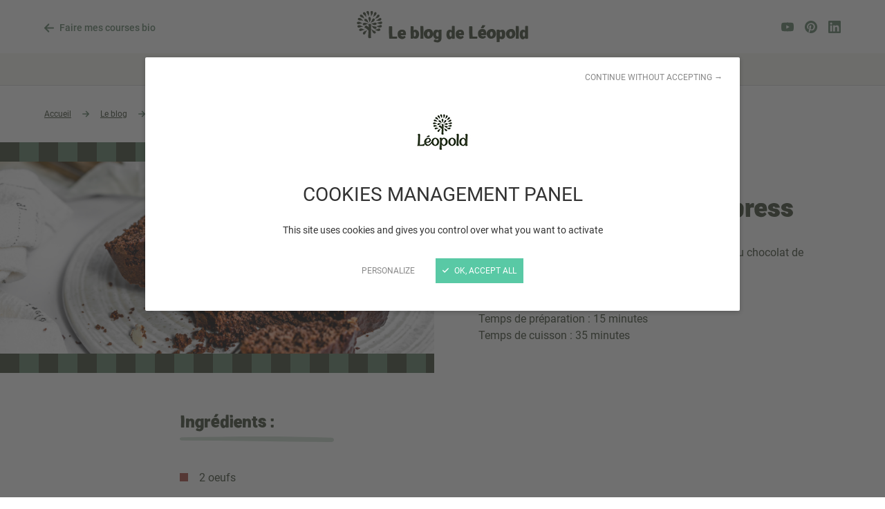

--- FILE ---
content_type: text/html; charset=UTF-8
request_url: https://www.leopold.fr/blog/article/gateau-au-chocolat-express
body_size: 18922
content:
<!DOCTYPE html>
<html lang="fr">
<head>
    <meta charset="UTF-8" />

        <title>Gâteau au chocolat express | Léopold</title>

    <meta http-equiv="X-UA-Compatible" content="IE=edge" />
    <meta name="viewport" content="initial-scale=1.0, width=device-width" />
    <meta name="theme-color" content="#FFF">

    <link rel="manifest" href="/manifest.json" crossorigin="use-credentials">
    <link rel="shortcut icon" href="/favicon.ico" />
    <link rel="apple-touch-icon" href="/apple-touch-icon.jpg" />

    <link rel="preload" href="/build/shop/fonts/subset-Roboto-Regular.0583f6e6.woff2" as="font" type="font/woff2" crossorigin />
    <link rel="preload" href="/build/shop/fonts/subset-Roboto-Medium.57de0d25.woff2" as="font" type="font/woff2" crossorigin />
    <link rel="preload" href="/build/shop/fonts/subset-Roboto-Bold.d9387a7b.woff2" as="font" type="font/woff2" crossorigin />
    <link rel="preload" href="/build/shop/fonts/subset-Ramona-Bold.6e4dbe08.woff2" as="font" type="font/woff2" crossorigin />

        <meta name="description" content="D&eacute;couvrez Le March&eacute; de L&eacute;opold : ensemble de magasins bio ind&eacute;pendants regroupant pas moins de 9000 r&eacute;f&eacute;rences d&eacute;di&eacute;es &agrave; l&rsquo;agriculture biologique." />
<meta name="robots" content="all" />
<meta property="og:description" content="D&eacute;couvrez Le March&eacute; de L&eacute;opold : ensemble de magasins bio ind&eacute;pendants regroupant pas moins de 9000 r&eacute;f&eacute;rences d&eacute;di&eacute;es &agrave; l&rsquo;agriculture biologique." />
<meta property="og:type" content="website" />
<meta property="og:title" content="G&acirc;teau au chocolat express | L&eacute;opold" />
<meta property="og:url" content="https://www.leopold.fr/blog/article/gateau-au-chocolat-express" />
<meta property="og:site_name" content="L&eacute;opold" />


            <link rel="stylesheet" href="/build/shop/shop-entry.32e449e5.css">
<link rel="stylesheet" href="/build/shop/bitbag-wishlist-shop.40fc74c3.css">

<link rel="stylesheet" href="/bundles/bitbagsyliusonepagecheckoutplugin/css/styles.css">


    
            <script>
        var when,loaded;!function(){var l={},a=function(a){l[a]||(l[a]={items:[],args:[],loaded:!1})};when=function(n,e){n instanceof Array?when(n.shift(),function(){var l=Array.prototype.slice.call(arguments);n.length?when(n,function(){e.apply(null,l.concat(Array.prototype.slice.call(arguments)))}):e.apply(null,arguments)}):(a(n),l[n].loaded?e.apply(null,l[n].args):l[n].items.push(e))},loaded=function(n){a(n),l[n].args=[].slice.call(arguments,1);for(var e=l[n].items.length;e--;)l[n].items.pop().apply(null,l[n].args);l[n].loaded=!0}}();
</script>
<script>
        when("jQuery",function(e){var t=document.createElement("link");t.rel="stylesheet",t.type="text/css",t.href="/build/shop/css/magnific-popup.min.ead1d973.css",t.media="lazy!",t.onload=function(){t.media="",loaded("mfp_css")},document.head.appendChild(t);var n=document.createElement("script");n.src="/build/shop/js/magnific-popup.fae95593.js",n.async=!0,n.onload=function(){e.mfpHammerOpenCallback=function(){var t=this;if(t.st&&t.st.gallery&&t.st.gallery.enabled&&e.fn.hammer){var n=!1;this.wrap.hammer().bind("swipeleft",function(e){n=!0,setTimeout(function(){n=!1},10),t.next()}).bind("swiperight",function(e){n=!0,setTimeout(function(){n=!1},10),t.prev()}),this.wrap.on("dragstart",function(e){e.preventDefault()}),this.wrap.on("touchend",function(e){n&&e.preventDefault()})}},e.mfpHammerBeforeCloseCallback=function(){e.fn.hammer&&this.wrap.hammer().unbind("swipeleft").unbind("swiperight")},e.extend(!0,e.magnificPopup.defaults,{closeMarkup:'<button title="%title%" aria-label="%title%" type="button" class="mfp-close">'+"<svg xmlns=\"http:\/\/www.w3.org\/2000\/svg\" width=\"32\" height=\"32\" viewBox=\"0 0 32 32\" aria-hidden=\"true\">\n<path d=\"M30.975 26.475c0.63 0.584 1.023 1.415 1.023 2.339 0 1.759-1.426 3.185-3.185 3.185-0.924 0-1.755-0.393-2.337-1.021l-0.002-0.002-10.487-10.483-10.487 10.481c-0.58 0.596-1.389 0.967-2.285 0.967-1.759 0-3.185-1.426-3.185-3.185 0-0.896 0.37-1.705 0.965-2.284l0.001-0.001 10.491-10.491-10.491-10.485c-0.611-0.581-0.991-1.401-0.991-2.309 0-1.759 1.426-3.185 3.185-3.185 0.908 0 1.728 0.38 2.308 0.99l0.001 0.001 10.489 10.495 10.491-10.491c0.581-0.611 1.401-0.991 2.309-0.991 1.759 0 3.185 1.426 3.185 3.185 0 0.908-0.38 1.728-0.99 2.308l-0.001 0.001-10.491 10.491z\"><\/path>\n<\/svg>"+'</button>',gallery:{arrowMarkup:'<button title="%title%" aria-label="%title%" type="button" class="mfp-arrow mfp-arrow-%dir%">'+"<svg xmlns=\"http:\/\/www.w3.org\/2000\/svg\" width=\"32\" height=\"32\" viewBox=\"0 0 32 32\" aria-hidden=\"true\">\n<path d=\"M19.945 0.911l-12.192 12.822c-0.553 0.586-0.894 1.379-0.894 2.252 0 0.005 0 0.011 0 0.016v-0.001c-0 0.005-0 0.012-0 0.018 0 0.871 0.34 1.662 0.895 2.248l-0.001-0.002 12.21 12.829c0.535 0.558 1.287 0.905 2.12 0.905s1.584-0.347 2.119-0.904l0.001-0.001c0.574-0.597 0.927-1.409 0.927-2.305 0-0.863-0.329-1.65-0.868-2.241l0.002 0.003-10.043-10.553 10.055-10.565c0.535-0.581 0.864-1.361 0.864-2.217 0-0.003 0-0.006 0-0.009v0c0-0.003 0-0.006 0-0.009 0-0.856-0.328-1.636-0.866-2.219l0.002 0.002c-0.543-0.603-1.326-0.981-2.198-0.981-0.838 0-1.594 0.349-2.131 0.909l-0.001 0.001z\"><\/path>\n<\/svg>"+'</button>'},callbacks:{open:function(){e.mfpHammerOpenCallback.call(this)},beforeClose:function(){e.mfpHammerBeforeCloseCallback.call(this)}}}),loaded("mfp_js")},document.head.appendChild(n),when("mfp_js",function(){var e=document.createElement("script");e.src="/build/shop/js/magnific-popup.fr.0202ee0c.js",e.async=!0,e.onload=function(){loaded("mfp_i18n")},document.head.appendChild(e)}),when(["mfp_css","mfp_js","mfp_i18n"],function(){loaded("mfp")})});
</script>
<script>
        when("tarteaucitron",function(o){o.highPrivacy=!0,o.init({cdn:"/build/shop/js/tarteaucitron/",useMinifiedJS:!0,privacyUrl:"",hashtag:"#tarteaucitron",cookieName:"tarteaucitron",orientation:"bottom",bodyPosition:"top",showAlertSmall:!1,showIcon:!1,cookieslist:!1,adblocker:!1,AcceptAllCta:!0,DenyAllCta:!0,highPrivacy:!0,handleBrowserDNTRequest:!1,removeCredit:!0,moreInfoLink:!1,mandatory:!1}),(o.job=o.job||[]).push("youtube"),(o.job=o.job||[]).push("vimeo"),(o.job=o.job||[]).push("googleembed"),(o.job=o.job||[]).push("googlemaps")});
</script>
<script>
    var googleMapsReady=function(){loaded("google_maps",google)};when("tarteaucitron",function(){tarteaucitron.user.googlemapsKey="AIzaSyChB5tuHwMWHE5wayMf1HkhqsMHwV6yhag",tarteaucitron.user.mapscallback="googleMapsReady"});
    </script>
<script>
    when("tarteaucitron",function(){tarteaucitron.user.multiplegtagUa=["G-Z7J72YZTYS","DC-13921095"],tarteaucitron.user.multiplegtagNoConfig=!0,tarteaucitron.user.multiplegtagMore={"G-Z7J72YZTYS":function(t){gtag("config",t,{cookie_expires:31536e3})},"DC-13921095":function(t){gtag("config",t,{cookie_expires:31536e3}),gtag("event","conversion",{allow_custom_scripts:!0,send_to:"DC-13921095/view/pagev0+standard"})}},(tarteaucitron.job=tarteaucitron.job||[]).push("multiplegtag")});
    </script>
<script>
    when("tarteaucitron",function(){tarteaucitron.user.facebookpixelId="2590849187593390",tarteaucitron.user.facebookpixelMore=function(){},(tarteaucitron.job=tarteaucitron.job||[]).push("facebookpixel")});
    </script>
<script src="/build/shop/runtime.86262109.js" async></script><script src="/build/shop/755.5a8586e9.js" async></script><script src="/build/shop/617.ded97991.js" async></script><script src="/build/shop/shop-entry.c98e9731.js" async></script>
<script src="/build/shop/bitbag-wishlist-shop.c06d2b77.js" async></script>
<script src="/build/shop/google-maps-custom-marker.c1922fd6.js" async></script>
<script src="/build/shop/map-block.bf51de0f.js" async></script>
<script src="/build/shop/sw-entry.9396eeeb.js" async></script>
<script src="/build/shop/js/js.cookie.min.39cbaefa.js" async onload="loaded('Cookies', Cookies)"></script>
<script src="/build/shop/pwa.e2431bb9.js" async></script>
<script src="/build/shop/one-page-checkout.4c02afa6.js" async></script>



    
    <link rel="canonical" href="https://www.leopold.fr/blog/article/gateau-au-chocolat-express" />


</head>

<body>
    <script type="application/ld+json">{"@context":"https:\/\/schema.org","@type":"WebSite","name":"Léopold","alternateName":"Léopold","url":"https:\/\/www.leopold.fr"}</script>
    <script type="application/ld+json">{"@context":"https:\/\/schema.org","@type":"Organization","name":"Léopold","url":"https:\/\/www.leopold.fr","logo":{"@type":"ImageObject","contentUrl":"https:\/\/www.leopold.fr\/build\/shop\/images\/logo-leopold-header-112x80.59566a43.png","inLanguage":"fr_FR"},"description":"Découvrez Le Marché de Léopold : ensemble de magasins bio indépendants regroupant pas moins de 9000 références dédiées à l’agriculture biologique.","sameAs":["https:\/\/www.youtube.com\/channel\/UCD_UamnPhGlxpcF-CJ9c4-A","https:\/\/www.pinterest.fr\/lemarchedeleopoldbio\/","https:\/\/www.linkedin.com\/company\/le-marché-de-léopold\/?originalSubdomain=fr"]}</script>
    <script type="application/ld+json">{"@context":"https:\/\/schema.org","@type":"BlogPosting","headline":"Gâteau au chocolat express","datePublished":"2023-04-11T11:25:56+02:00","dateModified":"2026-01-15T14:10:13+01:00","author":{"@type":"Person","name":"Léopold"},"articleBody":"Une recette facile et rapide à réaliser avec des œufs au chocolat de Pâques ou votre chocolat favori.\r\n\r\nPour 6 personnes\r\nTemps de préparation : 15 minutes\r\nTemps de cuisson : 35 minutes","image":"https:\/\/www.leopold.fr\/proxy-file\/blog\/article\/6435253cc7d58.png"}</script>
    <script type="application/ld+json">{"@context":"https:\/\/schema.org","@type":"BreadcrumbList","itemListElement":[{"@type":"ListItem","name":"Accueil","position":0,"item":{"@type":"Thing","@id":"https:\/\/www.leopold.fr\/"}},{"@type":"ListItem","name":"Le blog","position":1,"item":{"@type":"Thing","@id":"https:\/\/www.leopold.fr\/blog"}},{"@type":"ListItem","name":"Gâteau au chocolat express","position":2,"item":{"@type":"Thing","@id":"https:\/\/www.leopold.fr\/blog\/article\/gateau-au-chocolat-express"}}]}</script>



    
<nav class="quick-nav" aria-label="Navigation rapide">
    <a href="#content-main">Aller au contenu</a>
</nav>
<div class="header-blog-before">
    <div class="header-link-back">
        <a href="/">
            <svg xmlns="http://www.w3.org/2000/svg" width="32" height="32" viewBox="0 0 32 32" aria-hidden="true" class="icon-std icon-pos-left">
<path d="M0.692 14.325l11.931-11.94c0.439-0.419 1.035-0.677 1.691-0.677s1.252 0.258 1.692 0.678l-0.001-0.001c0.433 0.433 0.7 1.031 0.7 1.691s-0.268 1.258-0.7 1.691l-7.854 7.86h21.281c0.052-0.004 0.113-0.006 0.174-0.006 1.322 0 2.393 1.071 2.393 2.393s-1.071 2.393-2.393 2.393c-0.061 0-0.122-0.002-0.182-0.007l0.008 0h-21.274l7.854 7.857c0.403 0.427 0.65 1.005 0.65 1.64 0 1.322-1.071 2.393-2.393 2.393-0.635 0-1.213-0.248-1.641-0.652l0.001 0.001-11.931-11.937c-0.431-0.434-0.698-1.033-0.698-1.693 0-0.657 0.264-1.253 0.692-1.687l-0 0z"></path>
</svg>Faire mes courses bio
        </a>
    </div>

                <div class="header-social-links">
            <ul class="list-unstyled">
                                    <li>
                        <a href="https://www.youtube.com/channel/UCD_UamnPhGlxpcF-CJ9c4-A" aria-label="YouTube" title="YouTube">
                            <svg xmlns="http://www.w3.org/2000/svg" width="32" height="32" viewBox="0 0 32 32" aria-hidden="true">
<path d="M31.334 8.212c-0.373-1.396-1.441-2.477-2.8-2.863l-0.028-0.007c-3.406-0.436-7.346-0.685-11.344-0.685-0.408 0-0.815 0.003-1.222 0.008l0.062-0.001c-0.345-0.005-0.751-0.007-1.159-0.007-3.998 0-7.938 0.249-11.806 0.732l0.462-0.047c-1.388 0.393-2.455 1.474-2.822 2.841l-0.006 0.028c-0.425 2.348-0.669 5.051-0.669 7.811s0.243 5.462 0.71 8.088l-0.041-0.277c0.376 1.383 1.444 2.449 2.799 2.817l0.028 0.006c3.406 0.436 7.346 0.685 11.344 0.685 0.407 0 0.814-0.003 1.22-0.008l-0.062 0.001c0.345 0.005 0.751 0.007 1.159 0.007 3.998 0 7.938-0.249 11.806-0.732l-0.462 0.047c1.384-0.374 2.453-1.44 2.822-2.796l0.006-0.028c0.425-2.348 0.669-5.051 0.669-7.811s-0.243-5.462-0.71-8.088l0.041 0.277zM12.728 20.817v-9.587l8.357 4.801-8.357 4.801z"></path>
</svg>
                        </a>
                    </li>
                                    <li>
                        <a href="https://www.pinterest.fr/lemarchedeleopoldbio/" aria-label="Pinterest" title="Pinterest">
                            <svg xmlns="http://www.w3.org/2000/svg" width="32" height="32" viewBox="0 0 32 32" aria-hidden="true">
<path d="M32 16c0 0.002 0 0.004 0 0.006 0 8.837-7.163 16-16 16-1.69 0-3.32-0.262-4.849-0.748l0.113 0.031c0.789-1.207 1.463-2.594 1.951-4.067l0.037-0.127c0.194-0.748 0.994-3.806 0.994-3.806 0.784 1.118 2.067 1.841 3.519 1.841 0.051 0 0.102-0.001 0.152-0.003l-0.007 0c4.827 0 8.304-4.444 8.304-9.956-0.075-5.128-4.25-9.257-9.389-9.257-0.167 0-0.334 0.004-0.499 0.013l0.023-0.001c-6.903 0-10.574 4.633-10.574 9.684-0.002 0.058-0.003 0.127-0.003 0.195 0 2.502 1.28 4.705 3.22 5.991l0.027 0.017c0.304 0.142 0.464 0.078 0.533-0.213 0.052-0.219 0.322-1.31 0.444-1.813 0.012-0.040 0.019-0.085 0.019-0.132 0-0.126-0.049-0.241-0.129-0.327l0 0c-0.732-1.013-1.172-2.28-1.175-3.649v-0.001c0-0.002 0-0.004 0-0.006 0-3.829 3.104-6.933 6.933-6.933 0.103 0 0.206 0.002 0.308 0.007l-0.015-0.001c0.111-0.007 0.241-0.011 0.371-0.011 3.488 0 6.316 2.828 6.316 6.316 0 0.072-0.001 0.144-0.004 0.215l0-0.010c0 4.329-2.187 7.33-5.033 7.33-0.036 0.002-0.078 0.003-0.12 0.003-1.281 0-2.32-1.039-2.32-2.32 0-0.204 0.026-0.402 0.076-0.59l-0.004 0.016c0.535-1.503 0.995-3.299 1.298-5.148l0.025-0.186c0.009-0.073 0.015-0.158 0.015-0.244 0-1.109-0.899-2.009-2.009-2.009-0.011 0-0.023 0-0.034 0l0.002-0c-1.6 0-2.896 1.659-2.896 3.884-0 0.027-0.001 0.060-0.001 0.092 0 0.823 0.172 1.605 0.483 2.313l-0.014-0.037s-1.573 6.706-1.863 7.95c-0.128 0.749-0.202 1.612-0.202 2.492 0 0.741 0.052 1.47 0.153 2.183l-0.009-0.082c-6.003-2.397-10.167-8.162-10.167-14.899 0-8.837 7.163-16 16-16 8.834 0 15.997 7.16 16 15.994v0z"></path>
</svg>
                        </a>
                    </li>
                                    <li>
                        <a href="https://www.linkedin.com/company/le-marché-de-léopold/?originalSubdomain=fr" aria-label="LinkedIn" title="LinkedIn">
                            <svg xmlns="http://www.w3.org/2000/svg" width="32" height="32" viewBox="0 0 32 32" aria-hidden="true">
<path d="M29.714 0h-27.435c-1.261 0.009-2.279 1.033-2.279 2.295 0 0.006 0 0.011 0 0.017v-0.001 27.378c-0 0.005-0 0.010-0 0.016 0 1.262 1.018 2.286 2.278 2.295h27.436c1.266-0.014 2.286-1.043 2.286-2.311 0-0 0-0 0-0v0-27.378c0-0 0-0 0-0 0-1.268-1.021-2.297-2.285-2.311h-0.001zM9.671 27.429h-4.743v-15.271h4.75v15.271zM7.3 10.071c-1.519 0-2.75-1.231-2.75-2.75s1.231-2.75 2.75-2.75c1.519 0 2.75 1.231 2.75 2.75v0c-0.001 1.518-1.232 2.749-2.75 2.75h-0zM27.449 27.428h-4.741v-7.428c0-1.778-0.036-4.050-2.464-4.050-2.471 0-2.844 1.929-2.844 3.922v7.557h-4.748v-15.271h4.549v2.085h0.064c0.884-1.487 2.482-2.467 4.309-2.467 0.065 0 0.129 0.001 0.193 0.004l-0.009-0c4.8 0 5.689 3.164 5.689 7.278z"></path>
</svg>
                        </a>
                    </li>
                            </ul>
        </div>
    </div>
<header class="header header-blog">
    <div class="header-inner">
        <div class="header-top">
            <div class="header-logo">
                <div class="header-logo-inner">
                                            <a href="/blog">
                        <span class="header-blog-title">
                            <img src="/build/shop/images/logo-leopold-header-simple-24x26.b8a453b7.png"
                                 srcset="
                                    /build/shop/images/logo-leopold-header-simple-24x26.b8a453b7.png 24w,
                                    /build/shop/images/logo-leopold-header-simple-37x40.6d78e1f1.png 37w,
                                    /build/shop/images/logo-leopold-header-simple-48x52.35f8e493.png 48w,
                                    /build/shop/images/logo-leopold-header-simple-74x80.fcf2b4bd.png 74w
                                 "
                                 sizes="
                                    (min-width: 75rem) 37px,
                                    24px
                                 "
                                 width="24" height="26"
                                 alt="" role="presentation" />
                            <span class="header-blog-title-text">Le blog de Léopold</span>
                        </span>
                        </a>
                                        </div>
            </div>
        </div>
        <div class="header-bottom">
            <nav class="header-blog-nav">
                <div class="header-blog-nav-inner">
                    <ul class="list-unstyled">
                                                    <li>
                                <a href="/blog/category/nutrition" class="header-nav-item">Nutrition</a>
                            </li>
                                                    <li>
                                <a href="/blog/category/notre-planete" class="header-nav-item">Notre Planète</a>
                            </li>
                                                    <li>
                                <a href="/blog/category/pratique" class="header-nav-item">Pratique</a>
                            </li>
                                                    <li>
                                <a href="/blog/category/bien-etre" class="header-nav-item">Bien-être</a>
                            </li>
                                                    <li>
                                <a href="/blog/category/recette" class="header-nav-item">Recette</a>
                            </li>
                                                    <li>
                                <a href="/blog/category/rencontre-avec" class="header-nav-item">Rencontre avec ...</a>
                            </li>
                                            </ul>
                </div>
            </nav>
        </div>
    </div>
</header>

<main id="content-main" class="content-main">
                                                                
    
    

        <div class="page-sections">
        <div class="page-section bg-light">
                <nav class="breadcrumb" aria-label="Fil d&#039;Ariane">
        <div class="breadcrumb-inner">
            <ol>
                                    <li>
                                                <a href="/">                                <span>Accueil</span>
                            </a>                    </li>
                                    <li>
                        <svg xmlns="http://www.w3.org/2000/svg" width="32" height="32" viewBox="0 0 32 32" aria-hidden="true">
<path d="M31.308 14.325l-11.931-11.94c-0.439-0.419-1.035-0.677-1.691-0.677s-1.252 0.258-1.692 0.678l0.001-0.001c-0.433 0.433-0.7 1.031-0.7 1.691s0.268 1.258 0.7 1.691l7.854 7.86h-21.281c-0.052-0.004-0.113-0.006-0.174-0.006-1.322 0-2.393 1.071-2.393 2.393s1.071 2.393 2.393 2.393c0.061 0 0.122-0.002 0.182-0.007l-0.008 0h21.274l-7.854 7.857c-0.403 0.427-0.65 1.005-0.65 1.64 0 1.322 1.071 2.393 2.393 2.393 0.635 0 1.213-0.248 1.641-0.652l-0.001 0.001 11.931-11.937c0.431-0.434 0.698-1.033 0.698-1.693 0-0.657-0.264-1.253-0.692-1.687l0 0z"></path>
</svg>                        <a href="/blog">                                <span>Le blog</span>
                            </a>                    </li>
                                    <li>
                        <svg xmlns="http://www.w3.org/2000/svg" width="32" height="32" viewBox="0 0 32 32" aria-hidden="true">
<path d="M31.308 14.325l-11.931-11.94c-0.439-0.419-1.035-0.677-1.691-0.677s-1.252 0.258-1.692 0.678l0.001-0.001c-0.433 0.433-0.7 1.031-0.7 1.691s0.268 1.258 0.7 1.691l7.854 7.86h-21.281c-0.052-0.004-0.113-0.006-0.174-0.006-1.322 0-2.393 1.071-2.393 2.393s1.071 2.393 2.393 2.393c0.061 0 0.122-0.002 0.182-0.007l-0.008 0h21.274l-7.854 7.857c-0.403 0.427-0.65 1.005-0.65 1.64 0 1.322 1.071 2.393 2.393 2.393 0.635 0 1.213-0.248 1.641-0.652l-0.001 0.001 11.931-11.937c0.431-0.434 0.698-1.033 0.698-1.693 0-0.657-0.264-1.253-0.692-1.687l0 0z"></path>
</svg>                                                        <span>Gâteau au chocolat express</span>
                                                </li>
                            </ol>
        </div>
    </nav>


            <div class="wrapper">
                <div class="cols cms-disposition-full">
                    <div class="col">
                                                                            <div class="cms-text-img cms-text-img-bleed cms-text-img-reverse">
        <div class="cms-text-img-text">
            <div class="cms-text-img-text-inner">
                                            <p class="blog-article-detail-metadata">
                                                                    <span class="blog-article-detail-category-tag">Recette</span>
                                                                <span class="blog-article-detail-date-author">
                                    <time class="blog-article-detail-date" datetime="2023-04-11">Le 11/04/2023</time>
                                    <span class="blog-article-detail-author">Par Léopold</span>
                                </span>
                            </p>
                            <h1 class="blog-article-detail-title">Gâteau au chocolat express</h1>

                                                            <p>
                                    Une recette facile et rapide à réaliser avec des œufs au chocolat de Pâques ou votre chocolat favori.<br />
<br />
Pour 6 personnes<br />
Temps de préparation : 15 minutes<br />
Temps de cuisson : 35 minutes
                                </p>
                                                    
            </div>
        </div>
        <div class="cms-text-img-img">
            <div class="cms-text-img-img-inner">
                <img loading="lazy" decoding="async"
                     src="https://www.leopold.fr/media/cache/cms_gallery_640_up/blog/article/6435253cc7d58.png"
                     srcset="
                        https://www.leopold.fr/media/cache/cms_gallery_1920_up/blog/article/6435253cc7d58.png 1920w,
                        https://www.leopold.fr/media/cache/cms_gallery_1600_up/blog/article/6435253cc7d58.png 1600w,
                        https://www.leopold.fr/media/cache/cms_gallery_1280_up/blog/article/6435253cc7d58.png 1280w,
                        https://www.leopold.fr/media/cache/cms_gallery_960_up/blog/article/6435253cc7d58.png 960w,
                        https://www.leopold.fr/media/cache/cms_gallery_640_up/blog/article/6435253cc7d58.png 640w,
                        https://www.leopold.fr/media/cache/cms_gallery_400_up/blog/article/6435253cc7d58.png 400w,
                        https://www.leopold.fr/media/cache/cms_gallery_200_up/blog/article/6435253cc7d58.png 200w
                     "
                     sizes="(min-width: 100rem) 948px,
                            (min-width: 75rem) 680px,
                            (min-width: 48rem) 768px,
                            444px"
                     role="presentation" />
            </div>
        </div>
    </div>

                    </div>
                </div>
            </div>
        </div>

        <div class="page-section page-section-margin-small bg-light">
            <div class="wrapper">
                <div class="cols cms-disposition-narrow">
                    <div class="col col-desktop-8 col-desktop-push-2">
                                                    <div class="cms-wysiwyg">
                                    <p class="h3 title-decorated-under">Ingr&eacute;dients :&nbsp;</p>
<ul>
<li>2 oeufs</li>
<li>250g de <a href="https://www.leopold.fr/produits/farine-de-ble-t65-1kg" target="_blank" rel="noopener">farine de bl&eacute;</a></li>
<li>100g de chocolats de P&acirc;ques</li>
<li>80g de <a href="https://www.leopold.fr/produits/sucre-de-canne-roux-1-kg" target="_blank" rel="noopener">sucre de canne roux</a></li>
<li>80g de <a href="https://www.leopold.fr/categorie/beurre" target="_blank" rel="noopener">beurre doux</a></li>
<li>75ml de <a href="https://www.leopold.fr/produits/lait-demi-ecreme-france-1l" target="_blank" rel="noopener">lait demi-&eacute;cr&eacute;m&eacute;</a></li>
<li>1/2 sachet de levure chimique</li>
<li>40g de p&eacute;pites de chocolat</li>
</ul>
<p class="h3 title-decorated-under">Pr&eacute;paration :&nbsp;</p>
<ul>
<li class="_04xlpA direction-ltr align-justify para-style-body"><span class="S1PPyQ"><strong>Etape 1</strong> : Pr&eacute;chauffer le four &agrave; 180&deg;C en chaleur tournante.</span></li>
<li class="_04xlpA direction-ltr align-justify para-style-body"><span class="S1PPyQ"><strong>Etape 2</strong> : Dans un cul de poule, fouetter les &oelig;ufs avec le sucre jusqu'&agrave; ce qu'ils blanchissent. Ajouter ensuite le lait puis la levure chimique et la farine.</span></li>
<li class="_04xlpA direction-ltr align-justify para-style-body"><span class="S1PPyQ"><strong>Etape 3</strong> : Faire fondre au bain-marie les chocolats de P&acirc;ques puis ajouter le beurre coup&eacute; en morceaux jusqu'&agrave; obtenir un chocolat bien fondu et lisse.</span></li>
<li class="_04xlpA direction-ltr align-justify para-style-body"><span class="S1PPyQ"><strong>Etape 4</strong> : Ajouter le m&eacute;lange chocolat/beurre dans le cul de poule tout en m&eacute;langeant bien &agrave; l'aide d'une spatule. Ajouter des p&eacute;pites de chocolat et en r&eacute;server la moiti&eacute; pour la d&eacute;coration.</span></li>
<li class="_04xlpA direction-ltr align-justify para-style-body"><span class="S1PPyQ"><strong>Etape 5</strong> : Verser la p&acirc;te dans un moule pr&eacute;alablement beurr&eacute; et farin&eacute; et ajouter les p&eacute;pites de chocolat restantes sur le dessus. Enfourner pendant 35 minutes &agrave; 180&deg;C.</span></li>
</ul>
<p class="_04xlpA direction-ltr align-justify para-style-body"><em><span class="S1PPyQ">Vous pouvez le r&eacute;aliser avec du chocolat noir ou au lait, mais aussi avec du chocolat blanc en enlevant 20g de sucre !</span></em></p>
<hr />
<p class="_04xlpA direction-ltr align-justify para-style-body">&nbsp;</p>
                        
    </div>

                    </div>
                </div>
            </div>
        </div>

                    <div class="page-section page-section-margin-small bg-light">
                <div class="wrapper">
                            <div class="cms-cards-list cms-cards-list-4 cms-cards-list-flex cms-cards-list-start">
        <ul class="list-unstyled cms-cards-list-inner">
                            <li class="cms-cards-list-item">
                                                <article class="cms-card cms-card-border">
        <div class="cms-card-image img-cover">
                            <img loading="lazy" decoding="async"
                     src="https://www.leopold.fr/media/cache/cms_cards_270x152_up/blog/article/69679198d3da9.png"
                     srcset="
                        https://www.leopold.fr/media/cache/cms_cards_270x152_up/blog/article/69679198d3da9.png 270w,
                        https://www.leopold.fr/media/cache/cms_cards_376x212_up/blog/article/69679198d3da9.png 376w,
                        https://www.leopold.fr/media/cache/cms_cards_444x250_up/blog/article/69679198d3da9.png 444w
                     "
                     sizes="
                        (min-width: 75rem) 270px,
                        (min-width: 48rem) 376px,
                        444px
                     "
                     width="270" height="152"
                     alt="Mocktails pour le Dry January" />
                    </div>
        <div class="cms-card-content">
                    <h2 class="cms-card-title">
            <a href="/blog/article/mocktail-pour-le-dry-january">Mocktails pour le Dry January</a>
        </h2>
        <div class="cms-card-description">
            <p>Et si le Dry January était l&#039;occasion de se faire plaisir autrement ? Découvrez nos recettes de mocktails savoureuses et créatives pour trinquer sans alcool et à petits prix !</p>
        </div>
    
                    <div class="cms-card-footer">
            <div class="cms-card-arrow-container">
                <div class="cms-card-arrow-container-inner">
                    <p class="cms-card-metadata">
                        <time datetime="2026-01-14">14/01/2026</time><br />
                        Par Léopold
                    </p>
                </div>
                <span class="cms-card-arrow">
                    <svg xmlns="http://www.w3.org/2000/svg" width="32" height="32" viewBox="0 0 32 32" aria-hidden="true">
<path d="M25.658 4h-17.066c-1.285 0.006-2.325 1.046-2.331 2.33v0.001c0 0.003-0 0.006-0 0.009 0 0.642 0.26 1.223 0.68 1.644l-0-0c0.42 0.425 1.003 0.688 1.648 0.688 0.002 0 0.004 0 0.006 0h11.423l-15.346 15.338c-0.418 0.418-0.679 0.994-0.685 1.631v0.001c-0 0.007-0 0.015-0 0.023 0 0.638 0.257 1.215 0.672 1.635l-0-0c0.42 0.428 1.004 0.695 1.65 0.696h0c0.003 0 0.006 0 0.009 0 0.649 0 1.235-0.268 1.654-0.698l0.001-0.001 15.338-15.344v11.437c0 0 0 0.001 0 0.001 0 0.646 0.263 1.23 0.688 1.652l0 0c0.419 0.422 0.999 0.683 1.64 0.683 0.004 0 0.007 0 0.011-0h-0.001c1.29 0 2.336-1.046 2.336-2.336v0-17.066c-0.009-1.281-1.046-2.318-2.327-2.325h-0.001z"></path>
</svg>
                </span>
            </div>
        </div>
    
        </div>
    </article>


                </li>
                            <li class="cms-cards-list-item">
                                                <article class="cms-card cms-card-border">
        <div class="cms-card-image img-cover">
                            <img loading="lazy" decoding="async"
                     src="https://www.leopold.fr/media/cache/cms_cards_270x152_up/blog/article/6964b7c27d9e5.png"
                     srcset="
                        https://www.leopold.fr/media/cache/cms_cards_270x152_up/blog/article/6964b7c27d9e5.png 270w,
                        https://www.leopold.fr/media/cache/cms_cards_376x212_up/blog/article/6964b7c27d9e5.png 376w,
                        https://www.leopold.fr/media/cache/cms_cards_444x250_up/blog/article/6964b7c27d9e5.png 444w
                     "
                     sizes="
                        (min-width: 75rem) 270px,
                        (min-width: 48rem) 376px,
                        444px
                     "
                     width="270" height="152"
                     alt="Galettes poireau champignons à la crème et oeuf" />
                    </div>
        <div class="cms-card-content">
                    <h2 class="cms-card-title">
            <a href="/blog/article/galettes-poireau-champignons-a-la-creme-et-oeuf">Galettes poireau champignons à la crème et oeuf</a>
        </h2>
        <div class="cms-card-description">
            <p>Une recette bio express et délicieuse idéale quand on veut bien manger le soir en semaine.</p>
        </div>
    
                    <div class="cms-card-footer">
            <div class="cms-card-arrow-container">
                <div class="cms-card-arrow-container-inner">
                    <p class="cms-card-metadata">
                        <time datetime="2026-01-12">12/01/2026</time><br />
                        Par L&#039;équipe Léopold
                    </p>
                </div>
                <span class="cms-card-arrow">
                    <svg xmlns="http://www.w3.org/2000/svg" width="32" height="32" viewBox="0 0 32 32" aria-hidden="true">
<path d="M25.658 4h-17.066c-1.285 0.006-2.325 1.046-2.331 2.33v0.001c0 0.003-0 0.006-0 0.009 0 0.642 0.26 1.223 0.68 1.644l-0-0c0.42 0.425 1.003 0.688 1.648 0.688 0.002 0 0.004 0 0.006 0h11.423l-15.346 15.338c-0.418 0.418-0.679 0.994-0.685 1.631v0.001c-0 0.007-0 0.015-0 0.023 0 0.638 0.257 1.215 0.672 1.635l-0-0c0.42 0.428 1.004 0.695 1.65 0.696h0c0.003 0 0.006 0 0.009 0 0.649 0 1.235-0.268 1.654-0.698l0.001-0.001 15.338-15.344v11.437c0 0 0 0.001 0 0.001 0 0.646 0.263 1.23 0.688 1.652l0 0c0.419 0.422 0.999 0.683 1.64 0.683 0.004 0 0.007 0 0.011-0h-0.001c1.29 0 2.336-1.046 2.336-2.336v0-17.066c-0.009-1.281-1.046-2.318-2.327-2.325h-0.001z"></path>
</svg>
                </span>
            </div>
        </div>
    
        </div>
    </article>


                </li>
                            <li class="cms-cards-list-item">
                                                <article class="cms-card cms-card-border">
        <div class="cms-card-image img-cover">
                            <img loading="lazy" decoding="async"
                     src="https://www.leopold.fr/media/cache/cms_cards_270x152_up/blog/article/695b950a9fc6b.png"
                     srcset="
                        https://www.leopold.fr/media/cache/cms_cards_270x152_up/blog/article/695b950a9fc6b.png 270w,
                        https://www.leopold.fr/media/cache/cms_cards_376x212_up/blog/article/695b950a9fc6b.png 376w,
                        https://www.leopold.fr/media/cache/cms_cards_444x250_up/blog/article/695b950a9fc6b.png 444w
                     "
                     sizes="
                        (min-width: 75rem) 270px,
                        (min-width: 48rem) 376px,
                        444px
                     "
                     width="270" height="152"
                     alt="Soupe à l&#039;oignon healthy" />
                    </div>
        <div class="cms-card-content">
                    <h2 class="cms-card-title">
            <a href="/blog/article/soupe-a-loignon">Soupe à l&#039;oignon healthy</a>
        </h2>
        <div class="cms-card-description">
            <p>Un plat réconfortant parfait par temps froid ! Petit plus : La soupe à l&#039;oignon peut soutenir le processus naturel de détoxification de l&#039;organisme. Que du bon !</p>
        </div>
    
                    <div class="cms-card-footer">
            <div class="cms-card-arrow-container">
                <div class="cms-card-arrow-container-inner">
                    <p class="cms-card-metadata">
                        <time datetime="2026-01-05">05/01/2026</time><br />
                        Par L&#039;équipe Léopold
                    </p>
                </div>
                <span class="cms-card-arrow">
                    <svg xmlns="http://www.w3.org/2000/svg" width="32" height="32" viewBox="0 0 32 32" aria-hidden="true">
<path d="M25.658 4h-17.066c-1.285 0.006-2.325 1.046-2.331 2.33v0.001c0 0.003-0 0.006-0 0.009 0 0.642 0.26 1.223 0.68 1.644l-0-0c0.42 0.425 1.003 0.688 1.648 0.688 0.002 0 0.004 0 0.006 0h11.423l-15.346 15.338c-0.418 0.418-0.679 0.994-0.685 1.631v0.001c-0 0.007-0 0.015-0 0.023 0 0.638 0.257 1.215 0.672 1.635l-0-0c0.42 0.428 1.004 0.695 1.65 0.696h0c0.003 0 0.006 0 0.009 0 0.649 0 1.235-0.268 1.654-0.698l0.001-0.001 15.338-15.344v11.437c0 0 0 0.001 0 0.001 0 0.646 0.263 1.23 0.688 1.652l0 0c0.419 0.422 0.999 0.683 1.64 0.683 0.004 0 0.007 0 0.011-0h-0.001c1.29 0 2.336-1.046 2.336-2.336v0-17.066c-0.009-1.281-1.046-2.318-2.327-2.325h-0.001z"></path>
</svg>
                </span>
            </div>
        </div>
    
        </div>
    </article>


                </li>
                            <li class="cms-cards-list-item">
                                                <article class="cms-card cms-card-border">
        <div class="cms-card-image img-cover">
                            <img loading="lazy" decoding="async"
                     src="https://www.leopold.fr/media/cache/cms_cards_270x152_up/blog/article/6945235462a32.jpg"
                     srcset="
                        https://www.leopold.fr/media/cache/cms_cards_270x152_up/blog/article/6945235462a32.jpg 270w,
                        https://www.leopold.fr/media/cache/cms_cards_376x212_up/blog/article/6945235462a32.jpg 376w,
                        https://www.leopold.fr/media/cache/cms_cards_444x250_up/blog/article/6945235462a32.jpg 444w
                     "
                     sizes="
                        (min-width: 75rem) 270px,
                        (min-width: 48rem) 376px,
                        444px
                     "
                     width="270" height="152"
                     alt="Tatin d&#039;oignons caramélisés et faux-gras" />
                    </div>
        <div class="cms-card-content">
                    <h2 class="cms-card-title">
            <a href="/blog/article/tatin-doignons-caramelises-et-faux-gras">Tatin d&#039;oignons caramélisés et faux-gras</a>
        </h2>
        <div class="cms-card-description">
            <p>Cette tatin d’oignons caramélisés et faux-gras, c’est la preuve que Noël peut être festif sans foie gras. Fondante, gourmande et délicieusement réconfortante, elle risque bien de voler la vedette aux plats traditionnels… et de ne pas faire long feu sur la table 🎄</p>
        </div>
    
                    <div class="cms-card-footer">
            <div class="cms-card-arrow-container">
                <div class="cms-card-arrow-container-inner">
                    <p class="cms-card-metadata">
                        <time datetime="2025-12-19">19/12/2025</time><br />
                        Par Léopold
                    </p>
                </div>
                <span class="cms-card-arrow">
                    <svg xmlns="http://www.w3.org/2000/svg" width="32" height="32" viewBox="0 0 32 32" aria-hidden="true">
<path d="M25.658 4h-17.066c-1.285 0.006-2.325 1.046-2.331 2.33v0.001c0 0.003-0 0.006-0 0.009 0 0.642 0.26 1.223 0.68 1.644l-0-0c0.42 0.425 1.003 0.688 1.648 0.688 0.002 0 0.004 0 0.006 0h11.423l-15.346 15.338c-0.418 0.418-0.679 0.994-0.685 1.631v0.001c-0 0.007-0 0.015-0 0.023 0 0.638 0.257 1.215 0.672 1.635l-0-0c0.42 0.428 1.004 0.695 1.65 0.696h0c0.003 0 0.006 0 0.009 0 0.649 0 1.235-0.268 1.654-0.698l0.001-0.001 15.338-15.344v11.437c0 0 0 0.001 0 0.001 0 0.646 0.263 1.23 0.688 1.652l0 0c0.419 0.422 0.999 0.683 1.64 0.683 0.004 0 0.007 0 0.011-0h-0.001c1.29 0 2.336-1.046 2.336-2.336v0-17.066c-0.009-1.281-1.046-2.318-2.327-2.325h-0.001z"></path>
</svg>
                </span>
            </div>
        </div>
    
        </div>
    </article>


                </li>
                    </ul>
    </div>

                </div>
            </div>
            </div>

    

            <footer class="footer">
    <div class="wrapper">
            <div class="banner-reassurance footer-reassurance">
        <ul class="list-unstyled">
                            <li>
                    <div class="banner-reassurance-item">
                        <span class="banner-reassurance-item-icon" aria-hidden="true">
                            <svg xmlns="http://www.w3.org/2000/svg" width="32" height="32" viewBox="0 0 32 32"><path d="M3.2 23.498c-0.028 0.001-0.062 0.001-0.095 0.001-1.678 0-3.046-1.331-3.104-2.996l-0-0.005v-13.497c0.058-1.67 1.425-3.001 3.103-3.001 0.034 0 0.068 0.001 0.102 0.002l-0.005-0h14.398c0.028-0.001 0.062-0.001 0.095-0.001 1.678 0 3.046 1.331 3.104 2.996l0 0.005v1.499h3.265c0.006-0 0.012-0 0.019-0 0.711 0 1.352 0.302 1.8 0.786l0.001 0.002 3.934 4.302c0.357 0.382 0.578 0.896 0.58 1.462v6.947h0.8c0.015-0.001 0.033-0.002 0.051-0.002 0.415 0 0.752 0.337 0.752 0.752s-0.337 0.752-0.752 0.752c-0.018 0-0.036-0.001-0.053-0.002l0.002 0h-2.401c-0.087 2.504-2.138 4.501-4.655 4.501-0.051 0-0.101-0.001-0.152-0.002l0.007 0c-0.051 0.002-0.111 0.003-0.172 0.003-2.512 0-4.557-2.001-4.627-4.497l-0-0.006h-6.444c-0.070 2.502-2.115 4.503-4.627 4.503-0.060 0-0.121-0.001-0.181-0.003l0.009 0c-0.043 0.001-0.094 0.002-0.144 0.002-2.518 0-4.569-1.998-4.655-4.494l-0-0.008zM1.6 7.001v13.497c0.028 0.835 0.712 1.501 1.551 1.501 0.017 0 0.034-0 0.051-0.001l-0.002 0h0.273c0.728-1.774 2.443-3 4.443-3 0.029 0 0.058 0 0.087 0.001l-0.004-0c0.025-0 0.055-0.001 0.085-0.001 2 0 3.713 1.227 4.428 2.968l0.012 0.032h6.674v-14.998c-0.029-0.834-0.712-1.5-1.551-1.5-0.017 0-0.034 0-0.051 0.001l0.002-0h-14.398c-0.014-0-0.031-0.001-0.048-0.001-0.839 0-1.523 0.665-1.552 1.497l-0 0.003zM28.541 14.499l-3.875-4.236c-0.154-0.157-0.367-0.256-0.603-0.263l-0.001-0h-3.265v4.499zM20.797 15.999v4.143c0.842-0.711 1.939-1.143 3.137-1.143 0.022 0 0.044 0 0.066 0l-0.003-0c0.025-0 0.055-0.001 0.085-0.001 2 0 3.713 1.227 4.428 2.968l0.012 0.032h0.275v-6zM7.999 20.498c-0.028-0.001-0.061-0.001-0.094-0.001-1.679 0-3.046 1.331-3.105 2.996l-0 0.005c0.059 1.67 1.426 3.001 3.105 3.001 0.033 0 0.066-0.001 0.099-0.002l-0.005 0c0.028 0.001 0.061 0.001 0.094 0.001 1.679 0 3.046-1.331 3.105-2.996l0-0.005c-0.059-1.67-1.427-3.001-3.105-3.001-0.033 0-0.066 0.001-0.099 0.002l0.005-0zM23.997 26.497c0.028 0.001 0.061 0.001 0.094 0.001 1.679 0 3.046-1.331 3.105-2.996l0-0.005c-0.113-1.678-1.502-2.997-3.2-2.997s-3.086 1.319-3.199 2.987l-0.001 0.010c0.059 1.67 1.427 3.001 3.105 3.001 0.033 0 0.066-0.001 0.099-0.002l-0.005 0z"></path></svg>
                        </span>
                        <span class="banner-reassurance-item-text">
                            <strong>Livraison écoresponsable</strong>
                            
                        </span>
                    </div>
                </li>
                            <li>
                    <div class="banner-reassurance-item">
                        <span class="banner-reassurance-item-icon" aria-hidden="true">
                            <svg xmlns="http://www.w3.org/2000/svg" width="32" height="32" viewBox="0 0 32 32">
<path d="M10.4 14.398c-0.015-0.001-0.034-0.001-0.052-0.001-0.525 0-0.95 0.425-0.95 0.95 0 0.018 0.001 0.036 0.002 0.054l-0-0.002c0 0.552 0.448 1 1 1s1-0.448 1-1v0c0-0.008 0-0.017 0-0.025 0-0.538-0.436-0.975-0.975-0.975-0.009 0-0.018 0-0.027 0l0.001-0zM11.231 7.198h-1.821c-1.22 0.001-2.21 0.99-2.21 2.21v0c0 0.442 0.358 0.8 0.8 0.8s0.8-0.358 0.8-0.8v0c0.001-0.337 0.274-0.609 0.61-0.61h1.818c0 0 0 0 0 0 0.425 0 0.77 0.345 0.77 0.77 0 0.304-0.176 0.566-0.431 0.692l-0.005 0.002-1.534 0.8c-0.256 0.123-0.43 0.381-0.43 0.68 0 0.011 0 0.021 0.001 0.031l-0-0.002v1.029c0 0.442 0.358 0.8 0.8 0.8s0.8-0.358 0.8-0.8v-0.547l1.089-0.566c0.774-0.408 1.297-1.201 1.311-2.118l0-0.002c-0.003-1.307-1.062-2.366-2.369-2.369h-0zM20.801 11.998c0-4.859-4.655-8.8-10.4-8.8s-10.4 3.939-10.4 8.8c0.025 2.136 0.887 4.066 2.273 5.481l-0.001-0.001c-0.549 1.114-1.197 2.073-1.955 2.933l0.012-0.014c-0.202 0.212-0.326 0.5-0.326 0.816 0 0.653 0.527 1.182 1.179 1.185h0c2.351-0.029 4.527-0.757 6.335-1.985l-0.040 0.026c0.877 0.227 1.884 0.358 2.921 0.359h0.001c5.744 0 10.399-3.941 10.399-8.8zM10.4 19.198c-0.901-0.001-1.776-0.115-2.61-0.328l0.073 0.016-0.678-0.168-0.585 0.385c-1.273 0.859-2.799 1.447-4.444 1.643l-0.049 0.005c0.594-0.753 1.13-1.603 1.574-2.507l0.037-0.084 0.457-0.985-0.739-0.792c-1.117-1.128-1.814-2.673-1.835-4.381l-0-0.004c0-3.97 3.905-7.2 8.8-7.2s8.8 3.23 8.8 7.2-3.951 7.2-8.801 7.2zM30.32 24.968c1.045-1.364 1.676-3.093 1.68-4.969v-0.001c0-4.859-4.299-8.8-9.6-8.8h-0.047c0.022 0.263 0.047 0.528 0.047 0.8s-0.023 0.538-0.047 0.8c0.017 0 0.032 0 0.047 0 4.411 0 8 3.23 8 7.2-0.006 1.516-0.518 2.912-1.375 4.028l0.012-0.016-0.654 0.873 0.571 0.928c0.322 0.516 0.629 0.953 0.956 1.371l-0.026-0.034c-1.005-0.111-1.923-0.359-2.778-0.728l0.062 0.024-0.634-0.265-0.629 0.278c-1.031 0.468-2.235 0.741-3.503 0.741-0.001 0-0.002 0-0.003 0h0c-0.072 0.002-0.156 0.004-0.241 0.004-3.497 0-6.462-2.28-7.489-5.434l-0.016-0.056c-0.416 0.145-0.939 0.288-1.474 0.399l-0.086 0.015c1.219 3.897 4.797 6.676 9.024 6.676 0.099 0 0.198-0.002 0.296-0.005l-0.014 0c0.002 0 0.004 0 0.006 0 1.502 0 2.929-0.323 4.215-0.903l-0.065 0.026c1.256 0.55 2.72 0.872 4.258 0.877h0.002c0 0 0 0 0 0 0.654 0 1.184-0.53 1.184-1.184 0-0.317-0.124-0.604-0.327-0.816l0 0c-0.478-0.542-0.924-1.14-1.32-1.772l-0.033-0.057zM19.436 20.097c-0.145 0.145-0.234 0.345-0.234 0.566s0.090 0.421 0.234 0.566v0l1.865 1.869c0.145 0.144 0.345 0.234 0.565 0.234s0.42-0.089 0.565-0.234v0l4.134-4.135c0.145-0.145 0.234-0.345 0.234-0.566 0-0.442-0.358-0.8-0.8-0.8-0.221 0-0.421 0.090-0.566 0.234l-3.568 3.569-1.301-1.302c-0.145-0.144-0.345-0.234-0.565-0.234s-0.419 0.089-0.564 0.233l0-0z"></path></svg>
                        </span>
                        <span class="banner-reassurance-item-text">
                            <strong>Service client</strong>
                            à l&#039;écoute et avec le sourire
                        </span>
                    </div>
                </li>
                            <li>
                    <div class="banner-reassurance-item">
                        <span class="banner-reassurance-item-icon" aria-hidden="true">
                            <svg xmlns="http://www.w3.org/2000/svg" width="32" height="32" viewBox="0 0 32 32">
<path d="M5.334 22.286c0-0.001 0-0.002 0-0.002 0-0.492 0.397-0.892 0.889-0.896h3.556c0.482 0.018 0.866 0.413 0.866 0.898s-0.384 0.88-0.865 0.898l-0.002 0h-3.556c-0.491-0.005-0.888-0.404-0.888-0.896 0-0 0-0.001 0-0.001v0zM12.445 22.286c0-0.001 0-0.002 0-0.002 0-0.492 0.397-0.892 0.889-0.896h7.111c0.482 0.018 0.866 0.413 0.866 0.898s-0.384 0.88-0.865 0.898l-0.002 0h-7.111c-0.492-0.004-0.889-0.404-0.889-0.896 0-0 0-0.001 0-0.001v0zM0.001 7.021c-0-0.005-0-0.012-0-0.018 0-1.967 1.59-3.563 3.554-3.574h24.889c1.966 0.011 3.555 1.607 3.555 3.575 0 0.006-0 0.012-0 0.018v-0.001 17.958c0 0.004 0 0.010 0 0.015 0 1.968-1.589 3.565-3.554 3.577h-24.889c-1.966-0.011-3.555-1.607-3.555-3.575 0-0.006 0-0.012 0-0.018v0.001zM1.779 7.021v1.795h28.442v-1.795c0-0.003 0-0.006 0-0.009 0-0.984-0.795-1.782-1.778-1.786h-24.888c-0.983 0.006-1.777 0.804-1.777 1.787 0 0.003 0 0.006 0 0.008v-0zM1.779 14.205h28.442v-3.592h-28.442zM1.779 16v8.979c-0 0.003-0 0.006-0 0.009 0 0.984 0.795 1.782 1.778 1.786h24.888c0.983-0.004 1.778-0.802 1.778-1.785 0-0.004 0-0.007-0-0.011v0.001-8.979z"></path></svg>
                        </span>
                        <span class="banner-reassurance-item-text">
                            <strong>Paiement sécurisé</strong>
                            avec 3D secure
                        </span>
                    </div>
                </li>
                            <li>
                    <div class="banner-reassurance-item">
                        <span class="banner-reassurance-item-icon" aria-hidden="true">
                            <svg xmlns="http://www.w3.org/2000/svg" width="32" height="32" viewBox="0 0 32 32">
<path d="M29.599 24.010c-0.168 0.3-0.483 0.5-0.845 0.501h-0c-0 0-0 0-0 0-0.181 0-0.35-0.050-0.494-0.137l0.004 0.002-3.9-2.297 0.824 3.138c0.022 0.079 0.035 0.169 0.035 0.262 0 0.456-0.304 0.842-0.721 0.964l-0.007 0.002c-0.076 0.021-0.164 0.033-0.255 0.033h-0c-0.454-0.004-0.835-0.315-0.945-0.735l-0.002-0.007-1.332-5.073-4.98-2.93v5.863l3.636 3.712c0.181 0.181 0.293 0.431 0.293 0.708 0 0.553-0.448 1.001-1.001 1.001-0.014 0-0.028-0-0.042-0.001l0.002 0c-0.011 0-0.024 0.001-0.037 0.001-0.261 0-0.495-0.113-0.656-0.293l-0.001-0.001-2.195-2.299v4.593c0 0.542-0.439 0.981-0.981 0.981s-0.981-0.439-0.981-0.981v0-4.592l-2.25 2.295c-0.176 0.181-0.421 0.294-0.693 0.294s-0.518-0.112-0.693-0.293l-0-0c-0.178-0.183-0.287-0.432-0.287-0.708s0.109-0.525 0.287-0.708l-0 0 3.642-3.71v-5.863l-4.979 2.932-1.337 5.073c-0.112 0.426-0.492 0.737-0.946 0.74h-0c-0.091-0-0.179-0.013-0.262-0.035l0.007 0.002c-0.424-0.124-0.728-0.509-0.728-0.966 0-0.093 0.013-0.183 0.036-0.269l-0.002 0.007 0.824-3.138-3.901 2.297c-0.14 0.084-0.31 0.134-0.49 0.134-0.362 0-0.678-0.2-0.842-0.495l-0.002-0.005c-0.084-0.144-0.134-0.317-0.134-0.502 0-0.365 0.194-0.685 0.484-0.862l0.004-0.003 3.9-2.295-3.075-0.843c-0.419-0.125-0.72-0.508-0.72-0.96 0-0.552 0.448-1 1-1 0.081 0 0.159 0.010 0.234 0.028l-0.007-0.001 4.971 1.358 4.978-2.929-4.979-2.928-4.971 1.358c-0.070 0.020-0.15 0.031-0.233 0.031-0.007 0-0.014-0-0.022-0l0.001 0c-0.455-0.004-0.836-0.316-0.945-0.737l-0.002-0.007c-0.019-0.076-0.030-0.163-0.030-0.252 0-0.47 0.298-0.871 0.715-1.023l0.008-0.002 3.076-0.84-3.901-2.245c-0.295-0.179-0.489-0.498-0.489-0.863 0-0.185 0.050-0.357 0.136-0.506l-0.003 0.005c0.166-0.301 0.481-0.502 0.843-0.502 0.182 0 0.352 0.051 0.497 0.138l-0.004-0.002 3.9 2.297-0.824-3.138c-0.028-0.086-0.044-0.185-0.044-0.287 0-0.453 0.311-0.833 0.732-0.939l0.007-0.001c0.073-0.019 0.156-0.030 0.242-0.030 0.458 0 0.843 0.31 0.957 0.731l0.002 0.007 1.332 5.073 4.978 2.932v-5.864l-3.635-3.71c-0.178-0.183-0.287-0.432-0.287-0.708s0.11-0.525 0.288-0.708l-0 0c0.176-0.181 0.422-0.293 0.693-0.293s0.518 0.112 0.693 0.293l0 0 2.254 2.295v-4.592c0-0.542 0.439-0.981 0.981-0.981s0.981 0.439 0.981 0.981v0 4.592l2.25-2.295c0.176-0.181 0.421-0.294 0.693-0.294s0.518 0.112 0.693 0.293l0 0c0.178 0.183 0.287 0.432 0.287 0.708s-0.109 0.525-0.287 0.708l0-0-3.642 3.71v5.863l4.979-2.932 1.332-5.073c0.117-0.428 0.502-0.738 0.96-0.738 0.086 0 0.169 0.011 0.248 0.031l-0.007-0.002c0.424 0.124 0.728 0.51 0.728 0.966 0 0.093-0.013 0.183-0.036 0.269l0.002-0.007-0.824 3.138 3.9-2.297c0.14-0.084 0.309-0.134 0.49-0.134 0.363 0 0.679 0.2 0.844 0.496l0.003 0.005c0.084 0.144 0.134 0.317 0.134 0.502 0 0.365-0.194 0.685-0.484 0.862l-0.004 0.002-3.901 2.289 3.076 0.84c0.424 0.124 0.729 0.509 0.729 0.966 0 0.093-0.013 0.182-0.036 0.268l0.002-0.007c-0.11 0.428-0.491 0.74-0.946 0.744h-0c-0.091-0.001-0.179-0.013-0.262-0.035l0.007 0.002-4.972-1.356-5.034 2.934 4.978 2.932 4.972-1.361c0.074-0.020 0.158-0.031 0.245-0.031 0.458 0 0.842 0.311 0.955 0.734l0.002 0.007c0.022 0.078 0.034 0.167 0.034 0.26 0 0.456-0.304 0.841-0.72 0.964l-0.007 0.002-3.076 0.842 3.9 2.297c0.323 0.166 0.54 0.497 0.54 0.878 0 0.179-0.048 0.347-0.131 0.492l0.003-0.005z"></path></svg>
                        </span>
                        <span class="banner-reassurance-item-text">
                            <strong>Garantie chaîne du froid</strong>
                            jusqu&#039;à votre porte
                        </span>
                    </div>
                </li>
                    </ul>
    </div>

    </div>

<div class="footer-newsletter bg-beige">
    <div class="wrapper">
        <div class="footer-newsletter-inner">
            <div class="footer-newsletter-text">
                <p class="h3">Inscrivez-vous à notre newsletter</p>
<p>Recevez les dernières actualités de nos magasins Léopold en vous inscrivant à la newsletter !</p>
            </div>
            <div class="footer-newsletter-form">
                <form name="fake_newsletter" method="post" action="/">
                    <label for="fake_newsletter_fakeEmail">Adresse e-mail</label>
                    <div class="footer-newsletter-form-inner">
                        <input type="text" id="fake_newsletter_fakeEmail" name="fake_newsletter[fakeEmail]" class="newsletter-email-input" />
                        <button type="submit" aria-label="S&#039;inscrire" title="S&#039;inscrire">
                            <svg xmlns="http://www.w3.org/2000/svg" width="32" height="32" viewBox="0 0 32 32" aria-hidden="true">
<path d="M31.308 14.325l-11.931-11.94c-0.439-0.419-1.035-0.677-1.691-0.677s-1.252 0.258-1.692 0.678l0.001-0.001c-0.433 0.433-0.7 1.031-0.7 1.691s0.268 1.258 0.7 1.691l7.854 7.86h-21.281c-0.052-0.004-0.113-0.006-0.174-0.006-1.322 0-2.393 1.071-2.393 2.393s1.071 2.393 2.393 2.393c0.061 0 0.122-0.002 0.182-0.007l-0.008 0h21.274l-7.854 7.857c-0.403 0.427-0.65 1.005-0.65 1.64 0 1.322 1.071 2.393 2.393 2.393 0.635 0 1.213-0.248 1.641-0.652l-0.001 0.001 11.931-11.937c0.431-0.434 0.698-1.033 0.698-1.693 0-0.657-0.264-1.253-0.692-1.687l0 0z"></path>
</svg>
                        </button>
                    </div>
                <input type="hidden" id="fake_newsletter__token" name="fake_newsletter[_token]" value="2c38c30d155039028dd0a431875dbb._fE4Eu6t0w6PJiCwiz9h7-2Cnrz_mY2y5icYuXwk5kU.ubdiXZvPn1f3dVHE5VQFl7zH7dbPyM_Itm9x1C5gqTG6tFtF3urhTdV_YQ" /></form>
            </div>
            <div id="newsletter-popup" class="newsletter-popup popup mfp-hide">
                <div class="popup-inner">
                    <div class="newsletter-popup-form">
                        <h2 class="h3 text-center">Inscrivez-vous à notre newsletter</h2>

                        <form name="newsletter" method="post" action="/inscription-newsletter/">

                            <div class="form-fields">
                                <div class="form-fields-inner">
                                    <div class="form-row">
                    <div class="form-label">                                            <label class="control-label required" for="newsletter_email" id="newsletter_email-label"><span class="control-label-text">Adresse e-mail</span></label></div>
        <div  class="controls">
        <input type="email" id="newsletter_email" name="newsletter[email]" required="required" class="newsletter-email-input" />
                    </div></div>
                                    <div class="form-row-checkrads form-row">
        <div class="controls checkrads checkboxes checkrads-horizontal">
            <div class="field checkrad checkbox"><input type="checkbox" id="newsletter_gdprConsent" name="newsletter[gdprConsent]" required="required" class="newsletter-email-input" value="1" />                        <label for="newsletter_gdprConsent" class="required" id="newsletter_gdprConsent-label"><span class="checkrad-text">J'accepte que L&eacute;opold conserve mes donn&eacute;es personnelles pour pouvoir me faire parvenir sa newsletter. <a href="https://www.leopold.fr/page/legal-notice">En savoir plus</a>.</span></label></div>
        </div></div>
                                </div>
                            </div>
                            <div class="btns btns-center">
                                <button type="submit" class="btn">
                                    S&#039;inscrire<svg xmlns="http://www.w3.org/2000/svg" width="32" height="32" viewBox="0 0 32 32" aria-hidden="true" class="icon-std icon-pos-right">
<path d="M31.308 14.325l-11.931-11.94c-0.439-0.419-1.035-0.677-1.691-0.677s-1.252 0.258-1.692 0.678l0.001-0.001c-0.433 0.433-0.7 1.031-0.7 1.691s0.268 1.258 0.7 1.691l7.854 7.86h-21.281c-0.052-0.004-0.113-0.006-0.174-0.006-1.322 0-2.393 1.071-2.393 2.393s1.071 2.393 2.393 2.393c0.061 0 0.122-0.002 0.182-0.007l-0.008 0h21.274l-7.854 7.857c-0.403 0.427-0.65 1.005-0.65 1.64 0 1.322 1.071 2.393 2.393 2.393 0.635 0 1.213-0.248 1.641-0.652l-0.001 0.001 11.931-11.937c0.431-0.434 0.698-1.033 0.698-1.693 0-0.657-0.264-1.253-0.692-1.687l0 0z"></path>
</svg>
                                </button>
                            </div>
                        <div class="nodisplay form-row">
                <div  class="controls">
        <input type="text" id="newsletter_fax" name="newsletter[fax]" />
                    </div>    </div>
                        <div  class="controls">
        <input type="hidden" id="newsletter__token" name="newsletter[_token]" value="fffa6c67ab7b21597706.c4LKq3VaLUgKOl6IurV0YJPYbE23FOZFcwq3ECxTGMM.ItCo2zMeTitGfWe98vA_KuOtWQeAWrURAFrnWXRmKYE61a3IDAxqJl1QKQ" />
                    </div></form>
                    </div>
                </div>
            </div>
            <script>
                when(['jQuery', 'mfp'], function ($) {
                    $(function () {
                        var $popup = $('#newsletter-popup'),
                            $form = $('.footer-newsletter-form form'),
                            openPopup = function () {
                                $.magnificPopup.open({
                                    fixedContentPos: true,
                                    items: {
                                        src: $popup
                                    },
                                    type: 'inline'
                                });
                            };
                        $form.on('submit', function (e) {
                            e.preventDefault();
                            $popup.find('.newsletter-email-input').val($(this).find('.newsletter-email-input').val()).trigger('change');
                            openPopup();
                        });
                    });
                });
            </script>
        </div>
    </div>
</div>


<div class="footer-bg bg-primary">
    <div class="wrapper">
        <div class="footer-main">
            <div class="footer-logo">
                <div class="footer-logo-main img-contain">
                    <img loading="lazy" decoding="async"
                         src="/build/shop/images/logo-leopold-footer-80x80.203f777b.png"
                         srcset="
                            /build/shop/images/logo-leopold-footer-80x80.203f777b.png 80w,
                            /build/shop/images/logo-leopold-footer-120x120.bb5b0c79.png 120w,
                            /build/shop/images/logo-leopold-footer-160x160.944717c5.png 160w,
                            /build/shop/images/logo-leopold-footer-240x240.973ee02f.png 240w
                         "
                         sizes="
                            (min-width: 75rem) 120px,
                            80px
                         "
                         width="80" height="80"
                         alt="Léopold" />
                </div>
                <div class="footer-logo-additional img-contain">
                    <img loading="lazy" decoding="async"
                         src="/build/shop/images/logo-footer-meilleure-enseigne-200x93.515a6a7f.png"
                         srcset="/build/shop/images/logo-footer-meilleure-enseigne-400x186.fe88ae6a.png 2x"
                         width="200" height="93"
                         alt="Palmarès France Capital : Meilleure enseigne 2024 Qualité de service &quot;Magasins Bio&quot; avec Statista" />
                </div>
            </div>
            <div class="footer-links">
                <div class="footer-links-part">
    <p class="footer-title">Léopold</p>
    <ul class="list-unstyled">
                    <li><a href="/page/our-story">Notre histoire</a></li>
                    <li><a href="/les-magasins">Nos magasins</a></li>
                    <li><a href="/nos-marques">Nos marques</a></li>
                    <li><a href="/producer">Nos producteurs</a></li>
                    <li><a href="/page/product-recall">Rappels produits</a></li>
            </ul>
</div>
<div class="footer-links-part footer-contact">
    <p class="footer-title">Nous contacter et nous suivre</p>
    <ul class="list-unstyled">
                            <li><a href="/contact/">Contact</a></li>
            </ul>

                <div class="footer-social-links">
            <ul class="list-unstyled">
                                    <li>
                        <a href="https://www.youtube.com/channel/UCD_UamnPhGlxpcF-CJ9c4-A" aria-label="YouTube" title="YouTube">
                            <svg xmlns="http://www.w3.org/2000/svg" width="32" height="32" viewBox="0 0 32 32" aria-hidden="true">
<path d="M31.334 8.212c-0.373-1.396-1.441-2.477-2.8-2.863l-0.028-0.007c-3.406-0.436-7.346-0.685-11.344-0.685-0.408 0-0.815 0.003-1.222 0.008l0.062-0.001c-0.345-0.005-0.751-0.007-1.159-0.007-3.998 0-7.938 0.249-11.806 0.732l0.462-0.047c-1.388 0.393-2.455 1.474-2.822 2.841l-0.006 0.028c-0.425 2.348-0.669 5.051-0.669 7.811s0.243 5.462 0.71 8.088l-0.041-0.277c0.376 1.383 1.444 2.449 2.799 2.817l0.028 0.006c3.406 0.436 7.346 0.685 11.344 0.685 0.407 0 0.814-0.003 1.22-0.008l-0.062 0.001c0.345 0.005 0.751 0.007 1.159 0.007 3.998 0 7.938-0.249 11.806-0.732l-0.462 0.047c1.384-0.374 2.453-1.44 2.822-2.796l0.006-0.028c0.425-2.348 0.669-5.051 0.669-7.811s-0.243-5.462-0.71-8.088l0.041 0.277zM12.728 20.817v-9.587l8.357 4.801-8.357 4.801z"></path>
</svg>
                        </a>
                    </li>
                                    <li>
                        <a href="https://www.pinterest.fr/lemarchedeleopoldbio/" aria-label="Pinterest" title="Pinterest">
                            <svg xmlns="http://www.w3.org/2000/svg" width="32" height="32" viewBox="0 0 32 32" aria-hidden="true">
<path d="M32 16c0 0.002 0 0.004 0 0.006 0 8.837-7.163 16-16 16-1.69 0-3.32-0.262-4.849-0.748l0.113 0.031c0.789-1.207 1.463-2.594 1.951-4.067l0.037-0.127c0.194-0.748 0.994-3.806 0.994-3.806 0.784 1.118 2.067 1.841 3.519 1.841 0.051 0 0.102-0.001 0.152-0.003l-0.007 0c4.827 0 8.304-4.444 8.304-9.956-0.075-5.128-4.25-9.257-9.389-9.257-0.167 0-0.334 0.004-0.499 0.013l0.023-0.001c-6.903 0-10.574 4.633-10.574 9.684-0.002 0.058-0.003 0.127-0.003 0.195 0 2.502 1.28 4.705 3.22 5.991l0.027 0.017c0.304 0.142 0.464 0.078 0.533-0.213 0.052-0.219 0.322-1.31 0.444-1.813 0.012-0.040 0.019-0.085 0.019-0.132 0-0.126-0.049-0.241-0.129-0.327l0 0c-0.732-1.013-1.172-2.28-1.175-3.649v-0.001c0-0.002 0-0.004 0-0.006 0-3.829 3.104-6.933 6.933-6.933 0.103 0 0.206 0.002 0.308 0.007l-0.015-0.001c0.111-0.007 0.241-0.011 0.371-0.011 3.488 0 6.316 2.828 6.316 6.316 0 0.072-0.001 0.144-0.004 0.215l0-0.010c0 4.329-2.187 7.33-5.033 7.33-0.036 0.002-0.078 0.003-0.12 0.003-1.281 0-2.32-1.039-2.32-2.32 0-0.204 0.026-0.402 0.076-0.59l-0.004 0.016c0.535-1.503 0.995-3.299 1.298-5.148l0.025-0.186c0.009-0.073 0.015-0.158 0.015-0.244 0-1.109-0.899-2.009-2.009-2.009-0.011 0-0.023 0-0.034 0l0.002-0c-1.6 0-2.896 1.659-2.896 3.884-0 0.027-0.001 0.060-0.001 0.092 0 0.823 0.172 1.605 0.483 2.313l-0.014-0.037s-1.573 6.706-1.863 7.95c-0.128 0.749-0.202 1.612-0.202 2.492 0 0.741 0.052 1.47 0.153 2.183l-0.009-0.082c-6.003-2.397-10.167-8.162-10.167-14.899 0-8.837 7.163-16 16-16 8.834 0 15.997 7.16 16 15.994v0z"></path>
</svg>
                        </a>
                    </li>
                                    <li>
                        <a href="https://www.linkedin.com/company/le-marché-de-léopold/?originalSubdomain=fr" aria-label="LinkedIn" title="LinkedIn">
                            <svg xmlns="http://www.w3.org/2000/svg" width="32" height="32" viewBox="0 0 32 32" aria-hidden="true">
<path d="M29.714 0h-27.435c-1.261 0.009-2.279 1.033-2.279 2.295 0 0.006 0 0.011 0 0.017v-0.001 27.378c-0 0.005-0 0.010-0 0.016 0 1.262 1.018 2.286 2.278 2.295h27.436c1.266-0.014 2.286-1.043 2.286-2.311 0-0 0-0 0-0v0-27.378c0-0 0-0 0-0 0-1.268-1.021-2.297-2.285-2.311h-0.001zM9.671 27.429h-4.743v-15.271h4.75v15.271zM7.3 10.071c-1.519 0-2.75-1.231-2.75-2.75s1.231-2.75 2.75-2.75c1.519 0 2.75 1.231 2.75 2.75v0c-0.001 1.518-1.232 2.749-2.75 2.75h-0zM27.449 27.428h-4.741v-7.428c0-1.778-0.036-4.050-2.464-4.050-2.471 0-2.844 1.929-2.844 3.922v7.557h-4.748v-15.271h4.549v2.085h0.064c0.884-1.487 2.482-2.467 4.309-2.467 0.065 0 0.129 0.001 0.193 0.004l-0.009-0c4.8 0 5.689 3.164 5.689 7.278z"></path>
</svg>
                        </a>
                    </li>
                            </ul>
        </div>
    
        </div>

            </div>
        </div>

        <div class="footer-bottom">
            <div class="footer-bottom-inner">
                <div class="footer-bottom-links">
                    <ul class="list-unstyled">
                                                    <li><a href="/page/terms-and-conditions">CGV</a></li>
                                                    <li><a href="/page/legal-notice">Mentions légales</a></li>
                                                <li><button type="button" class="js-manage-cookies">Gestion des cookies</button></li>
                    </ul>
                </div>
                            </div>
        </div>
    </div>
</div>
</footer>
    </main>


<div id="store-locator-popup" class="popup popup-large store-locator-popup mfp-hide" data-controller="store-locator">
    <div class="popup-inner">
        <div class="store-locator-map-block map-block" data-store-locator-target="mapBlock">
            <div class="map-block-header">
                <h2 class="map-block-title">Nos magasins à proximité</h2>
            </div>
            <div class="map-block-body">
                <div class="map-block-main">
                    <p class="text-center map-block-btn">
                        <button type="button" class="btn btn-secondary js-map-block-map-toggler">
                            <svg xmlns="http://www.w3.org/2000/svg" width="32" height="32" viewBox="0 0 32 32" aria-hidden="true" class="icon-std icon-std-large icon-pos-left">
<path d="M14.666 7.998c0-0.736 0.597-1.333 1.333-1.333s1.333 0.597 1.333 1.333c0 0.736-0.596 1.332-1.332 1.333h-0c-0.001 0-0.002 0-0.004 0-0.735 0-1.332-0.596-1.332-1.332 0-0.001 0-0.001 0-0.002v0zM15.176 19.058c-1.781-2.171-5.842-7.583-5.842-10.616 0-3.682 2.985-6.667 6.667-6.667s6.667 2.985 6.667 6.667v0c0 3.033-4.061 8.44-5.844 10.616-0.181 0.265-0.481 0.437-0.822 0.437s-0.641-0.172-0.82-0.434l-0.002-0.003zM20.366 10.335c0.282-0.551 0.469-1.196 0.522-1.878l0.001-0.018c0-2.7-2.189-4.889-4.889-4.889s-4.889 2.189-4.889 4.889v0c0.054 0.7 0.241 1.344 0.536 1.924l-0.013-0.029c0.457 1.090 0.948 2.016 1.511 2.891l-0.044-0.073c1.002 1.59 1.958 2.935 2.978 4.227l-0.077-0.101c0.943-1.191 1.899-2.537 2.784-3.931l0.116-0.195c0.518-0.8 1.010-1.724 1.421-2.69l0.046-0.121zM22.549 14.158c-0.038 0.014-0.084 0.028-0.132 0.038l-0.007 0.001c0.391-0.651 0.796-1.434 1.154-2.241l0.056-0.143 6.55-2.622c0.147-0.061 0.317-0.096 0.496-0.096 0.735 0 1.332 0.596 1.332 1.332 0 0.003 0 0.006-0 0.009v-0 15.039c0 0 0 0.001 0 0.001 0 0.56-0.343 1.039-0.83 1.24l-0.009 0.003-8.61 3.444c-0.097 0.040-0.21 0.063-0.328 0.063-0.087 0-0.171-0.013-0.251-0.036l0.006 0.002-12.148-3.478-8.001 3.2c-0.146 0.060-0.316 0.095-0.494 0.095-0.736 0-1.333-0.597-1.333-1.333 0-0 0-0.001 0-0.001v0-15.045c0-0.001 0-0.002 0-0.002 0-0.559 0.343-1.039 0.83-1.239l0.009-0.003 6.845-2.733c0.137 0.656 0.313 1.226 0.535 1.773l-0.025-0.068-6.416 2.573v14.088l7.112-2.845v-6.56c0-0.491 0.398-0.889 0.889-0.889s0.889 0.398 0.889 0.889v0 6.489l10.667 3.051v-9.54c0-0.491 0.398-0.889 0.889-0.889s0.889 0.398 0.889 0.889v0 9.405l7.112-2.845v-14.088z"></path>
</svg>Voir la carte
                        </button>
                    </p>
                    <div class="store-locator-map-block-search-form">
                        <form name="store_locator_form" method="post" action="/store-search/results" id="store-locator-search-form" data-action="store-locator#search" data-store-locator-target="form">
                        <div class="form-label">
                                                                        <label class="control-label required" id="store_locator_form_localization-label"><span class="control-label-text">Trouvez votre magasin</span></label>
                        </div>
                        <div class="store-locator-map-block-search-form-inner">
                            <div class="form-row">
                                    <div  class="controls">
                                <select id="store_locator_form_localization_localization" name="store_locator_form[localization][localization]" required="required" data-controller="localization-autocomplete" data-localization-autocomplete-url-value="/localisations" data-localization-autocomplete-placeholder-value="Code postal, ville…" data-action="localization-autocomplete:localizationChange@window-&gt;localization-autocomplete#updateLocalization" data-localization-autocomplete-in-popin-value="1" data-store-locator-target="localization" required="required"><option value="" selected="selected">Code postal, ville…</option></select>
                            </div>
    

                            </div>
                        </div>
                        <div  class="controls">
        <input type="hidden" id="store_locator_form__token" name="store_locator_form[_token]" value="5d1301d008756386b43cab2416a7.ezdDH84c6iGY03WXsr6jjUiCYThJdHl3_VTBA7SnH-Y.MFJyT4RIu2bUmUPT5-3btXHDNnIwPB4ouBWTeeHKcJMMQyZoplraYMqqQQ" />
                    </div></form>
                    </div>
                    <div class="store-locator-map-block-list map-block-list" data-store-locator-target="storeList"></div>
                </div>
                <div class="map-block-map-container">
                    <p class="text-center map-block-btn">
                        <button type="button" class="btn btn-secondary btn-no-border js-map-block-map-toggler">
                            <svg xmlns="http://www.w3.org/2000/svg" width="32" height="32" viewBox="0 0 32 32" aria-hidden="true" class="icon-std icon-std-large icon-pos-left">
<path d="M0.001 4.147c0-0.854 0.692-1.546 1.546-1.546v0h3.092c0.001 0 0.001 0 0.002 0 0.853 0 1.544 0.691 1.544 1.544 0 0.001 0 0.001 0 0.002v-0 3.092c0 0.001 0 0.002 0 0.004 0 0.852-0.691 1.542-1.542 1.542-0.001 0-0.003 0-0.004 0h-3.092c-0.001 0-0.001 0-0.002 0-0.853 0-1.544-0.691-1.544-1.544 0-0.001 0-0.001 0-0.002v0zM4.124 6.725v-2.063h-2.063v2.061zM30.926 4.664c0.551 0.024 0.988 0.476 0.988 1.030s-0.438 1.007-0.986 1.030l-0.002 0h-20.62c-0.551-0.024-0.989-0.476-0.989-1.030s0.438-1.007 0.986-1.030l0.002-0zM30.926 14.969c0.013-0.001 0.028-0.001 0.043-0.001 0.57 0 1.031 0.462 1.031 1.031s-0.462 1.031-1.031 1.031c-0.015 0-0.030-0-0.045-0.001l0.002 0h-20.62c-0.013 0.001-0.028 0.001-0.043 0.001-0.57 0-1.031-0.462-1.031-1.031s0.462-1.031 1.031-1.031c0.015 0 0.030 0 0.045 0.001l-0.002-0zM30.926 25.275c0.013-0.001 0.028-0.001 0.043-0.001 0.57 0 1.031 0.462 1.031 1.031s-0.462 1.031-1.031 1.031c-0.015 0-0.030-0-0.045-0.001l0.002 0h-20.62c-0.551-0.024-0.989-0.476-0.989-1.030s0.438-1.007 0.986-1.030l0.002-0zM4.639 12.907c0.001 0 0.002 0 0.004 0 0.852 0 1.542 0.691 1.542 1.542 0 0.001 0 0.002 0 0.004v-0 3.092c0 0.001 0 0.002 0 0.004 0 0.852-0.691 1.542-1.542 1.542-0.001 0-0.003 0-0.004 0h-3.092c-0.001 0-0.001 0-0.002 0-0.853 0-1.544-0.691-1.544-1.544 0-0.001 0-0.001 0-0.002v0-3.092c0-0.001 0-0.001 0-0.002 0-0.853 0.691-1.544 1.544-1.544 0.001 0 0.001 0 0.002 0h-0zM2.061 14.968v2.061h2.061v-2.059zM0.001 24.76c0-0.001 0-0.001 0-0.002 0-0.853 0.691-1.544 1.544-1.544 0.001 0 0.001 0 0.002 0h3.092c0.001 0 0.002 0 0.004 0 0.852 0 1.542 0.691 1.542 1.542 0 0.001 0 0.003 0 0.004v-0 3.092c0 0.001 0 0.002 0 0.004 0 0.852-0.691 1.542-1.542 1.542-0.001 0-0.003 0-0.004 0h-3.092c-0.001 0-0.001 0-0.002 0-0.853 0-1.544-0.691-1.544-1.544 0-0.001 0-0.001 0-0.002v0zM4.124 27.337v-2.063h-2.063v2.061z"></path>
</svg>Voir la liste
                        </button>
                    </p>
                    <div id="store-locator-map" class="map-block-map googlemaps-canvas"></div>
                </div>
                <div class="store-locator-map-block-notification-form">
                    <h3 class="text-center">Soyez tenus au courant de l’ouverture d’un magasin Léopold près de chez vous !</h3>

                    <div class="alert alert-success nodisplay" data-store-locator-target="storeAlertSuccess"><div class="alert-inner"><p>Votre adresse e-mail a bien été enregistrée. Vous recevrez un e-mail lorsque ce magasin ouvrira !</p></div></div>
                    <div class="alert alert-danger nodisplay" data-store-locator-target="storeAlertError"><div class="alert-inner"><p>Une erreur s&#039;est produite lors de l&#039;enregistrement de votre adresse e-mail. Veuillez réessayer ultérieurement.</p></div></div>

                    <div class="store-locator-map-block-notification-form-inner" data-store-locator-target="storeAlertBlock">
                        <form name="store_alert_form" method="post" action="/store-search/alert">
                            <div class="form-fields">
                                <div class="form-fields-inner">
                                    <div  class="controls">
        <input type="hidden" id="store_alert_form_municipality" name="store_alert_form[municipality]" class="js-store-alert-municipality" />
                    </div>
                                    <div  class="controls">
        <input type="hidden" id="store_alert_form_zipcode" name="store_alert_form[zipcode]" class="js-store-alert-zipcode" />
                    </div>
                                    <div class="form-row">
                    <div class="form-label">                                            <label class="control-label required" for="store_alert_form_email" id="store_alert_form_email-label"><span class="control-label-text">Adresse e-mail</span></label></div>
        <div  class="controls">
        <input type="email" id="store_alert_form_email" name="store_alert_form[email]" required="required" />
                    </div></div>
                                    <div class="form-row-checkrads form-row">
        <div class="controls checkrads checkboxes checkrads-horizontal">
            <div class="field checkrad checkbox"><input type="checkbox" id="store_alert_form_gdprConsent" name="store_alert_form[gdprConsent]" required="required" value="1" />                        <label for="store_alert_form_gdprConsent" class="required" id="store_alert_form_gdprConsent-label"><span class="checkrad-text">J'accepte que L&eacute;opold conserve mes donn&eacute;es personnelles pour pouvoir me pr&eacute;venir lors de l'ouverture d'un magasin. <a href="https://www.leopold.fr/page/legal-notice">En savoir plus</a>.</span></label></div>
        </div></div>
                                </div>
                            </div>
                            <div class="btns btns-center">
                                <button type="submit" class="btn">
                                    M&#039;avertir
                                </button>
                            </div>
                        <div class="nodisplay form-row">
                <div  class="controls">
        <input type="text" id="store_alert_form_fax" name="store_alert_form[fax]" />
                    </div>    </div>
                        <div  class="controls">
        <input type="hidden" id="store_alert_form__token" name="store_alert_form[_token]" value="25745b94882b1d818592.s7q3P6qO5mH-A6E8Zn0W2WRof_fIEpJ4fOI-lyx___k.-sDmXZm21lCUQe9bNxEmoBcsMbKFefFALpZ75hopkICH_eBKh7q5NLUy1g" />
                    </div></form>
                    </div>
                </div>
            </div>
        </div>
    </div>
</div>
<script>
    (function () {
        when(['jQuery', 'mfp'], function ($) {
            $(function () {
                var $form = $('.home-store-locator-form form'),
                    $switch = $('.switch-store'),
                    openPopup = function () {
                        $.magnificPopup.open({
                            fixedContentPos: true,
                            items: {
                                src: '#store-locator-popup'
                            },
                            type: 'inline'
                        });
                    };
                $form.on('submit', function (e) {
                    e.preventDefault();
                    openPopup();
                });
                $switch.on('click', function (e) {
                    e.preventDefault();
                    openPopup();
                });
            });
        });
    }());
</script>

<div id="error-popup" class="error-popup popup mfp-hide">
    <div class="popup-inner">
        <h2 class="text-center text-accent">
            Oups…
        </h2>
        <p class="text-center">
            Vous n&#039;êtes pas connecté à internet.
        </p>
        <p class="btns btns-center btns-no-margin">
            <button type="button" class="btn js-reload">Fermer</button>
        </p>
    </div>
</div>
</body>
</html>


--- FILE ---
content_type: text/css
request_url: https://www.leopold.fr/build/shop/shop-entry.32e449e5.css
body_size: 36233
content:
a,abbr,acronym,address,applet,article,aside,audio,b,big,blockquote,body,canvas,caption,center,cite,code,dd,del,details,dfn,div,dl,dt,em,embed,fieldset,figcaption,figure,footer,form,h1,h2,h3,h4,h5,h6,header,html,i,iframe,img,ins,kbd,label,legend,li,mark,menu,nav,object,ol,output,p,pre,q,ruby,s,samp,section,small,span,strike,strong,sub,summary,sup,table,tbody,td,tfoot,th,thead,time,tr,tt,u,ul,var,video{border:0;font-size:100%;font:inherit;margin:0;padding:0;vertical-align:baseline}article,aside,details,figcaption,figure,footer,header,menu,nav,section{display:block}body{line-height:1}ol,ul{list-style:none}blockquote,q{quotes:none}blockquote:after,blockquote:before,q:after,q:before{content:none}table{border-collapse:collapse;border-spacing:0}

/*! Roboto font (subsetted and converted to woff and woff2)
Copyright Google (https://github.com/googlefonts/roboto)
Licensed under the Apache License, Version 2.0. (https://www.apache.org/licenses/LICENSE-2.0)
 */@font-face{font-display:swap;font-family:Roboto;font-style:normal;font-weight:900;src:url(/build/shop/fonts/subset-Roboto-Black.b2a072e7.woff2) format("woff2"),url(/build/shop/fonts/subset-Roboto-Black.4d2efb8f.woff) format("woff")}@font-face{font-display:swap;font-family:Roboto;font-style:normal;font-weight:700;src:url(/build/shop/fonts/subset-Roboto-Bold.d9387a7b.woff2) format("woff2"),url(/build/shop/fonts/subset-Roboto-Bold.5f5b5e55.woff) format("woff")}@font-face{font-display:swap;font-family:Roboto;font-style:normal;font-weight:500;src:url(/build/shop/fonts/subset-Roboto-Medium.57de0d25.woff2) format("woff2"),url(/build/shop/fonts/subset-Roboto-Medium.2530a05c.woff) format("woff")}@font-face{font-display:swap;font-family:Roboto;font-style:normal;font-weight:400;src:url(/build/shop/fonts/subset-Roboto-Regular.0583f6e6.woff2) format("woff2"),url(/build/shop/fonts/subset-Roboto-Regular.0e0840c5.woff) format("woff")}
/*! Ramona font (subsetted and converted to woff and woff2)
Copyright Cristian Tournier
 */@font-face{font-display:swap;font-family:Ramona;font-style:normal;font-weight:700;src:url(/build/shop/fonts/subset-Ramona-Bold.6e4dbe08.woff2) format("woff2"),url(/build/shop/fonts/subset-Ramona-Bold.07093b15.woff) format("woff")}:root{--base:16;--pxtorem:calc(1/var(--base)*1rem);--zeropx:0px;--color-light:#fff;--color-light-80:hsla(0,0%,100%,.8);--color-light-0:hsla(0,0%,100%,0);--color-dark:#000;--color-dark-10:rgba(0,0,0,.1);--color-primary-darker:#000600;--color-primary-dark:#38432f;--color-primary-dark-10:rgba(56,67,47,.1);--color-primary-dark-50:rgba(56,67,47,.5);--color-primary:#5c7e65;--color-primary-border:#4f6e57;--color-primary-medium:#709078;--color-primary-light:#cadbce;--color-primary-lighter:#edf7f0;--color-beige:#f7f5ee;--color-brown-dark:#0a0000;--color-brown:#867164;--color-brown-light:#b19d8d;--color-accent-dark:#a6453b;--color-accent:#c94a42;--color-accent-light:#fad9d7;--color-grey-medium:#8f8f8f;--color-grey-light:#a8a8a8;--color-grey-lighter:#c7c7c7;--color-border:#d9d9d9;--color-overlay:#222421;--rgb-success:92,126,101;--color-success:rgb(var(--rgb-success));--color-success-bg:rgba(var(--rgb-success),0.2);--rgb-info:59,104,166;--color-info:rgb(var(--rgb-info));--color-info-bg:rgba(var(--rgb-info),0.2);--rgb-danger:201,74,66;--color-danger:rgb(var(--rgb-danger));--color-danger-bg:rgba(var(--rgb-danger),0.2);--rgb-warning:178,94,22;--color-warning:rgb(var(--rgb-warning));--color-warning-bg:rgba(var(--rgb-warning),0.2);--color-new:#004a60;--color-discount:#c94a42;--margin-xxxlarge:104px;--margin-xxlarge:80px;--margin-xlarge:56px;--margin-large:40px;--margin-medium:32px;--margin-normal:24px;--margin-small:16px;--margin-smaller:12px;--margin-xsmall:8px;--margin-xxsmall:4px;--margin-section-large:var(--margin-xlarge);--margin-section-medium:var(--margin-large);--margin-section-small:var(--margin-medium);--padding-block:var(--margin-normal);--padding-block-large:var(--margin-normal);--max-width:1920px;--gutter-full:8px;--gutter-half:calc(var(--gutter-full)/2);--gutter-external:18px;--gutter-external-fluid:12px;--space-external:calc(var(--gutter-external) + max(var(--zeropx), min(var(--max-width), 100vw) - var(--wrapper-max)) / 2);--wrapper-max:30rem;--wrapper-internal-max:calc(var(--wrapper-max) - var(--gutter-external)*2);--col-with-gutter:calc((min(var(--wrapper-max), 100vw) - var(--gutter-external)*2 + var(--gutter-full))/var(--cols-nb));--col-with-gutter-max:calc((var(--wrapper-internal-max) + var(--gutter-full))/var(--cols-nb));--cols-nb:4;--gutter-additional-text:40px;--font-family-title:"Ramona",sans-serif;--font-family-body:"Roboto",sans-serif;--margin-top-h1:var(--margin-large);--font-size-h1:calc(var(--pxtorem)*24);--margin-bottom-h1:var(--margin-normal);--margin-top-h2:var(--margin-large);--font-size-h2:calc(var(--pxtorem)*20);--margin-bottom-h2:var(--margin-normal);--margin-top-h3:var(--margin-large);--font-size-h3:calc(var(--pxtorem)*16);--margin-bottom-h3:var(--margin-normal);--margin-top-h4:var(--margin-large);--font-size-h4:calc(var(--pxtorem)*14);--margin-bottom-h4:var(--margin-normal);--margin-bottom-title-decorated:var(--margin-large);--margin-prose:var(--margin-normal);--pattern-decoration-size:20px;--font-size-xxxlarge:calc(var(--pxtorem)*36);--font-size-xxlarge:calc(var(--pxtorem)*32);--font-size-xlarge:calc(var(--pxtorem)*24);--font-size-large:calc(var(--pxtorem)*20);--font-size-medium:calc(var(--pxtorem)*18);--font-size-normal:calc(var(--pxtorem)*16);--font-size-menu:calc(var(--pxtorem)*15);--font-size-small:calc(var(--pxtorem)*14);--font-size-btn:calc(var(--pxtorem)*13);--font-size-xsmall:calc(var(--pxtorem)*12);--font-size-product-small:calc(var(--pxtorem)*11);--font-size-xxsmall:calc(var(--pxtorem)*10);--font-size-product-price-small:calc(var(--pxtorem)*9);--font-size-xxxsmall:calc(var(--pxtorem)*8);--font-size-product-tag-small:calc(var(--pxtorem)*7);--page-top-banner-real-height:var(--zeropx);--header-real-height:var(--zeropx);--full-top-real-height:calc(var(--page-top-banner-real-height) + var(--header-real-height));--header-mobile-nav-height:48px;--header-mobile-nav-real-height:var(--zeropx);--sticky-action-height:var(--zeropx);--sticky-action-real-height:var(--sticky-action-height);accent-color:var(--color-primary)}.bg-light,:root{--color-background:var(--color-light);--color-text:var(--color-primary-dark);--color-link:var(--color-primary);--color-breadcrumb-arrow:var(--color-primary);--color-text-accent:var(--color-accent-dark);--color-text-faded:var(--color-grey-medium);--text-decoration-link:none;--text-decoration-link-hover:underline;--color-btn:var(--color-primary);--color-btn-text:var(--color-light);--color-btn-hover:var(--color-primary-dark);--color-btn-text-hover:var(--color-light);--color-btn-secondary:var(--color-btn);--color-btn-secondary-text:var(--color-btn-secondary);--color-btn-secondary-hover:var(--color-btn-hover);--color-btn-secondary-text-hover:var(--color-btn-text-hover);--pattern-decoration-color-1:var(--color-primary-dark);--pattern-decoration-color-2:var(--color-primary);--job-offer-decoration-color:var(--color-beige);--job-offer-decoration-opacity:0.09}.bg-beige{--color-background:var(--color-beige);--color-text:var(--color-primary-dark);--color-link:var(--color-primary);--color-breadcrumb-arrow:var(--color-primary);--color-text-accent:var(--color-accent-dark);--text-decoration-link:none;--text-decoration-link-hover:underline;--color-btn:var(--color-primary);--color-btn-text:var(--color-light);--color-btn-hover:var(--color-primary-dark);--color-btn-text-hover:var(--color-light);--color-btn-secondary:var(--color-btn);--color-btn-secondary-text:var(--color-btn-secondary);--color-btn-secondary-hover:var(--color-btn-hover);--color-btn-secondary-text-hover:var(--color-btn-text-hover);--pattern-decoration-color-1:var(--color-brown);--pattern-decoration-color-2:var(--color-beige);--job-offer-decoration-color:var(--color-light);--job-offer-decoration-opacity:1}.bg-brown{--color-background:var(--color-brown);--color-text:var(--color-light);--color-link:var(--color-light);--color-breadcrumb-arrow:var(--color-light);--color-text-accent:var(--color-brown-dark);--text-decoration-link:underline;--text-decoration-link-hover:none;--color-btn:var(--color-light);--color-btn-text:var(--color-brown);--color-btn-hover:var(--color-brown-dark);--color-btn-text-hover:var(--color-light);--color-btn-secondary:var(--color-btn);--color-btn-secondary-text:var(--color-btn-secondary);--color-btn-secondary-hover:var(--color-btn-hover);--color-btn-secondary-text-hover:var(--color-btn-text-hover);--pattern-decoration-color-1:var(--color-brown);--pattern-decoration-color-2:var(--color-beige);--job-offer-decoration-color:var(--color-beige);--job-offer-decoration-opacity:0.09}.bg-primary{--color-background:var(--color-primary);--color-text:var(--color-light);--color-link:var(--color-light);--color-breadcrumb-arrow:var(--color-light);--color-text-accent:var(--color-primary-darker);--text-decoration-link:underline;--text-decoration-link-hover:none;--color-btn:var(--color-light);--color-btn-text:var(--color-primary);--color-btn-hover:var(--color-primary-dark);--color-btn-text-hover:var(--color-light);--color-btn-secondary:var(--color-btn);--color-btn-secondary-text:var(--color-btn-secondary);--color-btn-secondary-hover:var(--color-btn-hover);--color-btn-secondary-text-hover:var(--color-btn-text-hover);--pattern-decoration-color-1:var(--color-primary-dark);--pattern-decoration-color-2:var(--color-primary);--job-offer-decoration-color:var(--color-beige);--job-offer-decoration-opacity:0.09}.bg-primary-dark{--color-background:var(--color-primary-dark);--color-text:var(--color-light);--color-link:var(--color-light);--color-breadcrumb-arrow:var(--color-primary);--color-text-accent:var(--color-primary-light);--text-decoration-link:underline;--text-decoration-link-hover:none;--color-btn:var(--color-light);--color-btn-text:var(--color-primary-dark);--color-btn-hover:var(--color-primary);--color-btn-text-hover:var(--color-light);--color-btn-secondary:var(--color-btn);--color-btn-secondary-text:var(--color-btn-secondary);--color-btn-secondary-hover:var(--color-btn-hover);--color-btn-secondary-text-hover:var(--color-btn-text-hover);--pattern-decoration-color-1:var(--color-primary);--pattern-decoration-color-2:var(--color-primary-dark);--job-offer-decoration-color:var(--color-beige);--job-offer-decoration-opacity:0.09}.bg-accent-dark{--color-background:var(--color-accent-dark);--color-text:var(--color-light);--color-link:var(--color-light);--color-breadcrumb-arrow:var(--color-light);--color-text-accent:var(--color-accent-light);--text-decoration-link:underline;--text-decoration-link-hover:none;--color-btn:var(--color-light);--color-btn-text:var(--color-accent-dark);--color-btn-hover:var(--color-accent-light);--color-btn-text-hover:var(--color-btn-text);--color-btn-secondary:var(--color-btn);--color-btn-secondary-text:var(--color-btn-secondary);--color-btn-secondary-hover:var(--color-btn-hover);--color-btn-secondary-text-hover:var(--color-btn-text-hover);--pattern-decoration-color-1:var(--color-accent);--pattern-decoration-color-2:var(--color-accent-dark);--job-offer-decoration-color:var(--color-beige);--job-offer-decoration-opacity:0.09}html{height:-webkit-fill-available;scroll-behavior:smooth}body{-webkit-text-size-adjust:100%;text-size-adjust:100%;background:var(--color-background);color:var(--color-text);display:flex;flex-direction:column;font-family:var(--font-family-body);font-size:var(--font-size-normal);line-height:1.5;min-height:100vh;min-height:-webkit-fill-available;min-width:320px}:first-child{margin-top:0}:last-child{margin-bottom:0}.h1,.h2,.h3,.h4,h1,h2,h3,h4{font-family:var(--font-family-title);font-weight:700;line-height:1.2}.h1:first-child,.h2:first-child,.h3:first-child,.h4:first-child{margin-top:0}.h1:last-child,.h2:last-child,.h3:last-child,.h4:last-child{margin-bottom:0}.h1,h1{font-size:var(--font-size-h1);margin-bottom:var(--margin-bottom-h1);margin-top:var(--margin-top-h1)}.h2,h2{font-size:var(--font-size-h2);margin-bottom:var(--margin-bottom-h2);margin-top:var(--margin-top-h2)}.h3,h3{font-size:var(--font-size-h3);margin-bottom:var(--margin-bottom-h3);margin-top:var(--margin-top-h3)}.h4,h4{font-size:var(--font-size-h4);margin-bottom:var(--margin-bottom-h4);margin-top:var(--margin-top-h4)}.h1+.h2,.h1+h2,h1+.h2,h1+h2{margin-top:var(--margin-bottom-h1)}.h2+.h3,.h2+h3,h2+.h3,h2+h3{margin-top:var(--margin-bottom-h2)}.h3+.h4,.h3+h4,h3+.h4,h3+h4{margin-top:var(--margin-bottom-h3)}.title-background{background:var(--color-beige);-webkit-box-decoration-break:clone;box-decoration-break:clone;color:var(--color-primary-dark);line-height:37px;padding:8px 12px}.title-decorated-under:not(:last-child){margin-bottom:var(--margin-bottom-title-decorated)}.title-decorated-under:after{background:var(--color-primary-light);content:"";display:block;height:6px;margin-top:var(--margin-xsmall);-webkit-mask:no-repeat center/cover;mask:no-repeat center/cover;-webkit-mask-image:url("data:image/svg+xml,%3Csvg xmlns='http://www.w3.org/2000/svg' width='427' height='32' viewBox='0 0 427 32'%3E%3Cpath d='M5.2 22.411c138.133 0 275.733 6.4 413.867 9.6 10.133 0 10.133-24 0-24.533-137.6-11.733-276.267-7.467-413.867-2.133-6.933 0-6.933 17.067 0 17.067z'%3E%3C/path%3E%3C/svg%3E");mask-image:url("data:image/svg+xml,%3Csvg xmlns='http://www.w3.org/2000/svg' width='427' height='32' viewBox='0 0 427 32'%3E%3Cpath d='M5.2 22.411c138.133 0 275.733 6.4 413.867 9.6 10.133 0 10.133-24 0-24.533-137.6-11.733-276.267-7.467-413.867-2.133-6.933 0-6.933 17.067 0 17.067z'%3E%3C/path%3E%3C/svg%3E");width:80px}.title-decorated-under-center{text-align:center}.title-decorated-under-center:after{margin-left:auto;margin-right:auto}@media (max-width:calc(48rem - 1px)){.title-decorated-under-center-mobile{text-align:center}.title-decorated-under-center-mobile:after{margin-left:auto;margin-right:auto}}ol{list-style:decimal;padding:0 0 0 35px}ol,ul{overflow:hidden}ul{list-style:none;padding:0}ul>li:before{background:var(--color-text-accent);content:"";display:inline-block;height:12px;margin-right:16px;width:12px}ul>li{padding-left:28px;text-indent:-28px}ol>li{text-indent:0}.list-unstyled{overflow:visible}.list-unstyled>li:before{content:none}.list-unstyled>li{padding-left:0;text-indent:0}li,ol,p,ul{margin-bottom:var(--margin-prose);margin-top:var(--margin-prose)}a{color:var(--color-link);font-weight:500;text-decoration:var(--text-decoration-link);transition:color .3s}a:focus,a:hover{color:var(--color-text);text-decoration:var(--text-decoration-link-hover)}strong{font-weight:700}em{font-style:italic}sub,sup{font-size:75%;line-height:0;position:relative;vertical-align:baseline}sub{bottom:-.25em}sup{top:-.5em}hr{border:solid var(--color-border);border-width:1px 0 0;clear:both;height:0}table{font-size:var(--font-size-small);width:100%}table td,table th{border:1px solid var(--color-border);padding:var(--margin-xsmall)}table th{font-family:var(--font-family-title);font-size:var(--font-size-normal);font-weight:700;text-align:left}table tbody:first-child tr:first-child td,table tbody:first-child tr:first-child th,table thead tr:first-child td,table thead tr:first-child th{border-top-style:hidden;padding-top:0}table td:first-child,table th:first-child{border-left-style:hidden;padding-left:0}table td:last-child,table th:last-child{border-right-style:hidden;padding-right:0}button,input[type=button],input[type=color],input[type=date],input[type=datetime-local],input[type=datetime],input[type=email],input[type=month],input[type=number],input[type=password],input[type=reset],input[type=search],input[type=submit],input[type=tel],input[type=text],input[type=time],input[type=url],input[type=week],textarea{-webkit-appearance:none;-moz-border-radius:0;-webkit-border-radius:0;border-radius:0;box-shadow:none;color:inherit;font:inherit;margin:0;opacity:1;outline:0}input[type=date]::-webkit-date-and-time-value{text-align:inherit}textarea{overflow:auto;resize:none}button,input[type=button],input[type=reset],input[type=submit]{cursor:pointer}button::-moz-focus-inner,input[type=button]::-moz-focus-inner,input[type=reset]::-moz-focus-inner,input[type=submit]::-moz-focus-inner{border:0;padding:0}html{box-sizing:border-box}*,:after,:before{box-sizing:inherit}img,video{height:auto;max-width:100%}.hiddenField,.mfp-hide,.nodisplay{display:none!important}.cf{zoom:1}.cf:after,.cf:before{content:"";display:table}.cf:after{clear:both}.wrapper{margin:0 auto;max-width:var(--wrapper-max);padding:0 var(--gutter-external);width:100%}.wrapper-fluid{max-width:none;padding-left:var(--gutter-external-fluid);padding-right:var(--gutter-external-fluid)}.wrapper:after{clear:both;content:"";display:table}.encoded-email:not(.decoded-email){display:none}.text-left{text-align:left}.text-center{text-align:center}.text-right{text-align:right}.text-caps{text-transform:uppercase}.text-accent{color:var(--color-text-accent)}.text-faded{color:var(--color-text-faded)}.text-info{color:var(--color-info)}.text-success{color:var(--color-success)}.text-danger{color:var(--color-danger)}.text-warning{color:var(--color-warning)}.text-discount{color:var(--color-discount)}.text-with-icon{align-items:flex-start;display:flex}.text-with-icon .icon-std{flex:none}.icon-std{fill:currentColor;height:1.5em;vertical-align:top;width:1em}.icon-std-large{width:1.5em}.icon-pos-left{margin-right:var(--margin-xsmall)}.icon-pos-right{margin-left:var(--margin-xsmall)}.img-block,.img-left,.img-right{display:block;margin-left:auto;margin-right:auto}:not(:first-child)>.img-block,:not(:first-child)>.img-left,:not(:first-child)>.img-right{margin-top:var(--margin-large)}:not(:last-child)>.img-block,:not(:last-child)>.img-left,:not(:last-child)>.img-right{margin-bottom:var(--margin-large)}.sr-only{clip:rect(0 0 0 0);border:0;height:1px;margin:-1px;overflow:hidden;padding:0;position:absolute;width:1px}@media (prefers-reduced-motion:reduce){*{transition-duration:.1ms!important}}#tarteaucitron,#tarteaucitronBack{display:none}@media print{.tarteaucitron-alert-open #tarteaucitronRoot,.tarteaucitron-modal-open #tarteaucitronRoot{display:none!important}}.page-top-banner{background:var(--color-background);color:var(--color-text);font-size:var(--font-size-xxsmall);padding-bottom:var(--margin-xsmall);padding-top:var(--margin-xsmall);position:relative;text-align:center}.page-top-banner-inner{padding-left:24px;padding-right:24px}.page-top-banner-close{background:none;border:0;height:16px;margin:0;padding:0;position:absolute;right:4px;top:4px;transition:.3s;transition-property:color,background-color;width:16px}.page-top-banner-close:focus,.page-top-banner-close:hover{background-color:var(--color-text);color:var(--color-background)}.page-top-banner-close svg{fill:currentColor;bottom:0;height:8px;left:0;margin:auto;position:absolute;right:0;top:0;width:8px}:target{scroll-margin-top:var(--header-real-height)}.quick-nav{margin:0}.quick-nav a{background:var(--color-light-80);font-weight:700;height:0;left:0;line-height:var(--header-real-height);overflow:hidden;position:absolute;text-align:center;text-decoration:underline;top:0;width:100%;z-index:600}.quick-nav a:focus{height:var(--header-real-height);outline:0;overflow:visible}.has-header-nav-open,.has-page-overlay-open{height:100%;overflow:hidden;position:relative}.page-overlay{-webkit-overflow-scrolling:touch;background:var(--color-light);display:none;height:100vh;left:0;overflow-x:hidden;overflow-y:auto;padding:calc(40px + var(--margin-smaller)) var(--margin-small) var(--margin-large);position:fixed;top:0;width:100%;z-index:400}.page-overlay-close{background:none;border:0;height:40px;margin:0;padding:0;position:absolute;right:0;top:0;transition:color .3s;width:40px}.page-overlay-close:focus,.page-overlay-close:hover{color:var(--color-primary)}.page-overlay-close svg{fill:currentColor;bottom:0;height:16px;left:0;margin:auto;position:absolute;right:0;top:0;width:16px}.header{background:var(--color-background);position:sticky;top:0;z-index:200}.header-inner{border-bottom:1px solid var(--color-border);padding:var(--margin-xsmall) var(--gutter-external-fluid)}.header-bottom,.header-bottom-inner,.header-inner,.header-top,.header-top-inner{align-items:center;display:flex}.header-top,.header-top-inner{flex:auto;min-width:0}.header-logo{flex:none}.header-nav-side{flex:none;margin-left:var(--margin-small)}.header-logo-inner{width:24px}.header-logo a{color:inherit;font:inherit;text-decoration:none}.header-logo a,.header-logo h1,.header-logo img,.header-logo picture{display:block;margin:0}.header-logo img{width:auto}.header-store{flex:auto;margin-left:var(--gutter-full);margin-right:var(--gutter-full);min-width:0}.header-store-inner{align-items:center;display:flex;font-size:var(--font-size-xsmall);justify-content:center}.header-store-icon{color:var(--color-primary-dark);flex:none;width:1.1666666666em}.header-store-text-label{clip:rect(0 0 0 0);border:0;height:1px;margin:-1px;overflow:hidden;padding:0;position:absolute;width:1px}.header-store-dropdown,.header-store-dropdown-text{display:flex;min-width:0;position:relative}.header-store-dropdown-text{align-items:center;color:var(--color-primary);font-weight:500;transition:color .3s}.header-store-dropdown-text:focus-within,.header-store-dropdown-text:hover{color:var(--color-primary-dark);text-decoration:underline}.header-store-dropdown-current-value{flex:auto;overflow:hidden;text-overflow:ellipsis;white-space:nowrap}.header-store-dropdown-toggler{background:none;border:0;flex:none;height:1.5em;margin:0 0 0 var(--margin-xxsmall);padding:0;width:.75em}.header-store-dropdown-toggler:before{content:"";height:100%;left:0;position:absolute;top:0;width:100%}.header-store-dropdown-toggler svg{fill:currentColor;height:1.5em;width:.75em}.header-store-detail{display:none;filter:drop-shadow(0 3px 30px var(--color-dark-10));font-size:var(--font-size-small);left:50%;max-width:calc(100vw - var(--gutter-external-fluid)*2);min-width:max-content;padding-top:8px;position:absolute;top:calc(100% + 4px);transform:translateX(-50%);z-index:50}.header-store-dropdown.dropdown-expanded .header-store-detail{display:block}.header-store-detail:before{border-bottom:8px solid var(--color-light);border-left:7px solid transparent;border-right:7px solid transparent;content:"";left:50%;position:absolute;top:0;transform:translateX(-50%)}.header-store-detail-inner{background:var(--color-light);border-radius:8px;padding:var(--margin-small)}.header-store-detail-main{align-items:center;display:flex}.header-store-detail-img{border-radius:50%;flex:none;height:60px;margin-right:var(--margin-small);overflow:hidden;width:60px}.header-store-detail-info{--margin-prose:var(--margin-xsmall)}.header-store-links:not(:first-child){margin-top:var(--margin-small)}.header-subscribe{font-size:var(--font-size-xsmall);margin-left:auto}.header-subscribe .header-subscribe-btn{color:var(--color-accent-dark);white-space:nowrap}.has-header-search-open .header-search{display:block}.header-search-inner{position:relative}.header-search-inner .form-row:not(:last-child){margin-bottom:0}.header-search-inner input[type=search],.header-search-inner input[type=text]{--input-extra-padding-right:40px;min-height:44px;padding-bottom:9px;padding-top:9px}.header-search-inner button{background:var(--color-primary);border:0;border-radius:50%;color:var(--color-light);height:28px;margin:0;padding:0;position:absolute;right:12px;top:50%;transform:translateY(-50%);transition:background-color .3s;width:28px}.header-search-inner button:focus,.header-search-inner button:hover{background-color:var(--color-primary-dark)}.header-search-inner button svg{fill:currentColor;bottom:0;height:12px;left:0;margin:auto;position:absolute;right:0;top:0;width:12px}.header-search-autocomplete{background:var(--color-light);border:1px solid var(--color-border);border-radius:4px;font-size:var(--font-size-small);left:0;margin-top:var(--margin-xsmall);padding:var(--margin-small);position:absolute;top:100%;width:100%;z-index:50}.header-search-autocomplete li{margin-bottom:0;margin-top:0}.header-search-autocomplete>li:not(:first-child){border-top:1px solid var(--color-border);margin-top:var(--margin-normal);padding-top:var(--margin-normal)}.header-search-autocomplete li ul{margin:0}.header-search-autocomplete li li:not(:first-child){margin-top:var(--margin-xsmall)}.header-search-autocomplete-group-title{display:block;font-size:var(--font-size-medium);font-weight:500;line-height:1.2;margin-bottom:var(--margin-smaller)}.header-search-autocomplete-result-highlight{color:var(--color-primary-dark)}.header-search-autocomplete .header-search-autocomplete-link-all:not(:first-child){border-top:0;margin-top:var(--margin-medium);padding-top:0;text-align:center}.header-search-autocomplete-no-results{color:var(--color-text-faded)}.header-alt-nav{display:none}.header-mobile-nav{background:var(--color-background);bottom:0;left:0;position:fixed;width:100%;z-index:200}.header-mobile-nav-main>ul{border-top:1px solid var(--color-border);display:flex;min-height:var(--header-mobile-nav-height);width:100%}.header-mobile-nav-main>ul>li{display:flex;flex:auto;flex-direction:column;margin-bottom:0;margin-top:0}.header-mobile-nav-main>ul>li>a,.header-mobile-nav-main>ul>li>button{align-items:center;background:none;border:0;color:var(--color-primary);display:flex;flex:auto;flex-direction:column;font-size:var(--font-size-xxsmall);font-weight:500;justify-content:center;margin:0;padding:var(--margin-xxsmall) var(--margin-xsmall);text-align:center;transition:color .3s;width:100%}.header-mobile-nav-main>ul>li>a:focus,.header-mobile-nav-main>ul>li>a:hover,.header-mobile-nav-main>ul>li>button:focus,.header-mobile-nav-main>ul>li>button:hover{color:var(--color-primary-dark);text-decoration:underline}.header-mobile-nav-main-item-active{background:var(--color-primary-lighter)}.header-mobile-nav-main>ul>li>a svg,.header-mobile-nav-main>ul>li>button svg{fill:currentColor;display:block;flex:none;height:1.6em;margin-bottom:2px;margin-left:auto;margin-right:auto;width:2em}.has-header-mobile-account-nav-open .header-mobile-account-nav{display:block}.header-mobile-account-nav li,.header-mobile-account-nav ul{margin-bottom:0;margin-top:0}.header-mobile-account-nav ul{margin-left:calc(var(--margin-small)*-1);margin-right:calc(var(--margin-small)*-1)}.header-mobile-account-nav a{color:var(--color-text);display:block;font-size:var(--font-size-menu);font-weight:500;padding:var(--margin-smaller) var(--margin-small)}.header-mobile-account-nav a:focus,.header-mobile-account-nav a:hover{background-color:var(--color-beige);text-decoration:none}.header-nav-full-toggler-tablet,.header-nav-shelves-toggler{display:none}.header-nav-full{background:var(--color-light);display:none;height:100vh;left:0;position:fixed;top:0;width:100%;z-index:400}.header-nav-full-outer{transition:transform .6s;width:100%;will-change:transform}.header-nav-full-outer,.header-nav-panel{height:100%;left:0;position:absolute;top:0}.header-nav-panel{-webkit-overflow-scrolling:touch;overflow-x:hidden;overflow-y:auto;width:100vw}.has-header-nav-open .header-nav-full{display:block}.header-nav-full-is-level-1 .header-nav-full-inner,.header-nav-full-is-level-2 .header-nav-sub-level-1{overflow:visible}.header-nav-full-is-level-1 .header-nav-full-outer{transform:translateX(-100%)}.header-nav-full-is-level-2 .header-nav-full-outer{transform:translateX(-200%)}.header-nav-panel{padding-bottom:var(--margin-large);padding-top:calc(40px + var(--margin-smaller))}.header-nav-full-close{background:none;border:0;height:40px;margin:0;padding:0;position:absolute;right:0;top:0;transition:color .3s;width:40px}.header-nav-full-close:focus,.header-nav-full-close:hover{color:var(--color-primary)}.header-nav-full-close svg{fill:currentColor;bottom:0;height:16px;left:0;margin:auto;position:absolute;right:0;top:0;width:16px}.header-nav-full li,.header-nav-full ul{margin-bottom:0;margin-top:0}.header-nav-item{align-items:center;background:none;border:0;color:var(--color-text);display:flex;font-size:var(--font-size-menu);font-weight:500;margin:0;padding:var(--margin-smaller) var(--margin-small);text-align:left;width:100%}.header-nav-item:focus,.header-nav-item:hover{background-color:var(--color-beige);text-decoration:none}.header-nav-item-discount,.header-nav-item-discount:focus,.header-nav-item-discount:hover{color:var(--color-discount)}.header-nav-item-icon{flex:none;margin-right:var(--margin-smaller);width:24px}.header-nav-item-icon:before{content:"";display:block;padding-top:100%}.header-nav-item-has-sub .header-nav-item-text{margin-right:var(--gutter-full)}.header-nav-item svg{fill:currentColor;flex:none;height:1.5em;margin-left:auto;width:.6666666666em}.header-nav-sub{display:none;left:100vw}.header-nav-sub-open{display:block}.header-nav-sub-head{display:flex;font-size:var(--font-size-small);margin-bottom:var(--margin-small);padding-bottom:var(--margin-medium);position:relative}.header-nav-sub-head:after{border-top:1px solid var(--color-border);bottom:0;content:"";left:var(--margin-small);position:absolute;right:var(--margin-small)}.header-nav-sub-back{align-items:center;background:none;border:0;border-right:1px solid var(--color-border);display:flex;margin:0 var(--margin-medium) 0 0;padding:0 var(--margin-normal);position:relative;transition:color .3s}.header-nav-sub-back:focus,.header-nav-sub-back:hover{color:var(--color-primary)}.header-nav-sub-back svg{fill:currentColor;height:16px;width:16px}.header-nav-sub-title{color:inherit;display:block;font:inherit;text-decoration:none}.header-nav-sub-title:focus,.header-nav-sub-title:hover{text-decoration:none}.header-nav-sub-title-text{display:block;font-size:var(--font-size-medium);font-weight:500}.header-nav-sub-title-link{color:var(--color-primary);display:block;font-weight:500;transition:color .3s}.header-nav-sub-title:focus .header-nav-sub-title-link,.header-nav-sub-title:hover .header-nav-sub-title-link{color:var(--color-primary-dark);text-decoration:underline}.header-nav-additional>ul:before,.header-nav-shelves-inner>ul+ul:before{border-top:1px solid var(--color-border);content:"";display:block;margin:var(--margin-xsmall) var(--margin-medium)}.header-bottom .header-store{display:none}.header-nav-side{font-size:var(--font-size-xsmall);font-weight:500;text-align:right}.header-nav-side a{color:inherit}.app-promotion{--app-promotion-close-size:36px;--app-promotion-close-icon-size:12px;background:var(--color-background);color:var(--color-text);display:none;font-weight:700;padding:var(--margin-normal) var(--app-promotion-close-size);position:relative}.enable-app-promotion .app-promotion-mobile{display:block}.enable-app-promotion .app-promotion-desktop{display:none}.app-promotion:not(:first-child){margin-top:var(--margin-medium)}.app-promotion:last-child{margin-bottom:calc(var(--margin-large)*-1)}.app-promotion-close{background:none;border:0;height:var(--app-promotion-close-size);margin:0;padding:0;position:absolute;right:0;top:0;transition:color .3s;width:var(--app-promotion-close-size)}.app-promotion-close:focus,.app-promotion-close:hover{color:var(--color-text-accent)}.app-promotion-close svg{fill:currentColor;bottom:0;height:var(--app-promotion-close-icon-size);left:0;margin:auto;position:absolute;right:0;top:0;width:var(--app-promotion-close-icon-size)}.app-promotion-btns.btns:not(:first-child){margin-top:var(--margin-normal)}.app-promotion-btns .app-promotion-btn-dismiss{font-size:var(--font-size-small)}.app-promotion-btns .app-promotion-btn-install{font-size:var(--font-size-xsmall)}.header-breadcrumb{border-bottom:1px solid var(--color-border)}.cols{display:flex;flex-flow:row wrap;list-style:none;margin:0 calc(var(--gutter-half)*-1);padding:0}.cols-reverse{flex-direction:row-reverse}.cols-valign-middle{align-items:center}.cols-valign-bottom{align-items:flex-end}.cols-center{justify-content:center}.cols>.col{--cols-push:0;--cols-span:var(--cols-nb);flex:none;margin-left:calc(100%/var(--cols-nb)*var(--cols-push));padding:0 var(--gutter-half);width:calc(100%/var(--cols-nb)*var(--cols-span))}.cols>.col-flex{display:flex;flex-flow:column}.cols>.col-1{--cols-span:1}.cols>.col-2{--cols-span:2}.cols>.col-3{--cols-span:3}.cols>.col-4{--cols-span:4}.cols>.col-push-1{--cols-push:1}.cols>.col-push-2{--cols-push:2}.cols>.col-push-3{--cols-push:3}.alert{--alert-background:transparent;--alert-color:var(--color-text);text-align:center}.alert:not(:first-child){margin-top:var(--margin-prose)}.alert:not(:last-child){margin-bottom:var(--margin-prose)}.alert-info{--alert-background:var(--color-info-bg);--alert-color:var(--color-info)}.alert-success{--alert-background:var(--color-success-bg);--alert-color:var(--color-success)}.alert-danger{--alert-background:var(--color-danger-bg);--alert-color:var(--color-danger)}.alert-warning{--alert-background:var(--color-warning-bg);--alert-color:var(--color-warning)}.alert-inner{background-color:var(--alert-background);color:var(--alert-color);display:inline-block;max-width:100%;padding:var(--margin-xsmall) var(--margin-normal);text-align:left}.form-row{--input-extra-padding-right:var(--zeropx)}.form-row-with-icon,.form-row-with-password-toggle{--input-extra-padding-right:calc(1em + 16px)}.form-row:not(:first-child){margin-top:var(--margin-normal)}.form-row:not(:last-child){margin-bottom:var(--margin-normal)}.form-fields:after{content:"";display:block;margin-top:-1px;padding-top:1px}.form-fields:not(:first-child){margin-top:var(--margin-normal)}.form-fields:not(:last-child){margin-bottom:var(--margin-normal)}.form-fields-inner{margin-bottom:calc(var(--margin-normal)*-1)}.form-fields-inner .form-row{margin-bottom:var(--margin-normal);margin-top:0}.form-label{font-size:var(--font-size-small);font-weight:500;margin-bottom:var(--margin-xsmall)}.control-label{display:inline-block}.control-label-text{margin-right:var(--margin-xxsmall)}.control-label-badge{background:var(--color-primary-light);border-radius:999px;display:inline-block;font-size:var(--font-size-xxxsmall);letter-spacing:.04em;padding:1px var(--margin-xxsmall);text-transform:uppercase}.form-row .controls{position:relative}.form-row-icon{height:1em;pointer-events:none;right:15px;top:50%;transform:translateY(-50%);width:1em}.form-row-icon,.form-row-password-toggle{color:var(--color-primary);position:absolute}.form-row-password-toggle{background:none;border:0;height:100%;margin:0;padding:0 15px 0 16px;right:0;top:0;width:calc(15px + var(--input-extra-padding-right))}.form-row-password-toggle:focus,.form-row-password-toggle:hover{color:var(--color-primary-dark)}.form-row-password-toggle-icon{fill:currentColor;bottom:0;height:1em;left:0;margin:auto;position:absolute;right:0;top:0;width:1em}.form-row-password-toggle-icon-hide,.form-row-with-password-toggle.password-visible .form-row-password-toggle-icon-show{display:none}.form-row-with-password-toggle.password-visible .form-row-password-toggle-icon-hide{display:block}::-webkit-input-placeholder{color:var(--color-grey-light);opacity:1}::-ms-input-placeholder{color:var(--color-grey-light);opacity:1}::placeholder{color:var(--color-grey-light);opacity:1}.kr-embedded.kr-embedded input.kr-input-field,.select-like,.select2-container .select2-dropdown .select2-search--dropdown .select2-search__field,.select2.select2-container .select2-selection--multiple,.select2.select2-container .select2-selection--single,input[type=color],input[type=date],input[type=datetime-local],input[type=datetime],input[type=email],input[type=month],input[type=number],input[type=password],input[type=search],input[type=tel],input[type=text],input[type=time],input[type=url],input[type=week],textarea{background:var(--color-light);border:1px solid var(--color-border);border-radius:4px;color:var(--color-primary-dark);font-size:var(--font-size-normal);line-height:1.5;min-height:48px;padding:11px 15px;padding-right:calc(15px + var(--input-extra-padding-right));transition:border-color .3s;width:100%}textarea{height:200px}.select-like{display:block;position:relative}.select-like>span:first-child{display:block;height:1.5em;overflow:hidden;padding-right:28px;text-overflow:ellipsis;white-space:nowrap}.select-like select{height:100%;left:0;min-height:100%;opacity:0;position:absolute;top:0;width:100%;z-index:1}.select-like svg{color:var(--color-primary);position:absolute;right:15px;top:50%;transform:translateY(-50%);width:12px}.select2-container .select2-dropdown .select2-search--dropdown .select2-search__field:focus,.select2.select2-container.select2-container--focus .select2-selection,.select2.select2-container.select2-container--open .select2-selection,input[type=color]:focus,input[type=date]:focus,input[type=datetime-local]:focus,input[type=datetime]:focus,input[type=email]:focus,input[type=month]:focus,input[type=number]:focus,input[type=password]:focus,input[type=search]:focus,input[type=tel]:focus,input[type=text]:focus,input[type=time]:focus,input[type=url]:focus,input[type=week]:focus,textarea:focus{border-color:var(--color-primary)}select{width:100%}select,select:focus{font-size:1rem}.select-like:focus-within{border-color:var(--color-primary)}.select-like.disabled,.select2.select2-container.select2-container--disabled .select2-selection,input[type=color]:disabled,input[type=date]:disabled,input[type=datetime-local]:disabled,input[type=datetime]:disabled,input[type=email]:disabled,input[type=month]:disabled,input[type=number]:disabled,input[type=password]:disabled,input[type=search]:disabled,input[type=tel]:disabled,input[type=text]:disabled,input[type=time]:disabled,input[type=url]:disabled,input[type=week]:disabled,textarea:disabled{background-color:var(--color-beige);color:var(--color-grey-medium);cursor:not-allowed}.select-like.disabled svg,input:disabled+.form-row-icon{color:var(--color-grey-medium)}.form-row.error .select-like,.form-row.error .select2.select2-container .select2-selection--multiple,.form-row.error .select2.select2-container .select2-selection--single,.form-row.error input[type=color],.form-row.error input[type=date],.form-row.error input[type=datetime-local],.form-row.error input[type=datetime],.form-row.error input[type=email],.form-row.error input[type=month],.form-row.error input[type=number],.form-row.error input[type=password],.form-row.error input[type=search],.form-row.error input[type=tel],.form-row.error input[type=text],.form-row.error input[type=time],.form-row.error input[type=url],.form-row.error input[type=week],.form-row.error textarea{border-color:var(--color-danger)}.kr-embedded{opacity:0}.kr-embedded[kr-form-ready]{opacity:1}.kr-embedded.kr-embedded .kr-form-error{background:var(--color-danger);color:var(--color-light);max-width:100%;padding:var(--margin-xsmall) var(--margin-normal);width:max-content}.kr-embedded.kr-embedded .kr-form-error span{color:inherit!important}.kr-embedded.kr-embedded .kr-field-wrapper{display:block;position:relative}.kr-embedded.kr-embedded .kr-visibility-button{bottom:0;height:48px;margin-left:15px;margin-right:15px;position:absolute;right:0}.kr-embedded.kr-embedded .kr-label{font-size:var(--font-size-small);font-weight:500;margin-bottom:var(--margin-xsmall)}.kr-embedded.kr-embedded .kr-field-component{border:1px solid var(--color-border);border-radius:4px;height:48px;padding:0;transition:border-color .3s}.kr-embedded.kr-embedded .kr-field-element.kr-focus .kr-field-component{border-color:var(--color-primary)}.kr-embedded.kr-embedded .kr-field-element.kr-error .kr-field-component{border-color:var(--color-danger)}.kr-embedded.kr-embedded input.kr-input-field{background:none;border:0;height:46px;min-height:46px;outline:0;padding-right:15px}.kr-embedded.kr-embedded .kr-field-component .kr-iframe-wrapper iframe{height:46px!important}.kr-embedded.kr-embedded .kr-field.kr-checkbox label.kr-field-control.kr-checkbox>input{all:revert;margin-right:var(--margin-xsmall)}.kr-embedded.kr-embedded .kr-field.kr-checkbox .kr-checkbox-control-indicator{display:none}.kr-embedded.kr-embedded .kr-field.kr-checkbox .kr-label{font-weight:400;margin-bottom:0;padding-left:0}.kr-embedded.kr-embedded .kr-payment-button{background:var(--color-btn)!important;position:relative}.kr-embedded.kr-embedded .kr-payment-button.btn-secondary{background-color:transparent!important}.kr-embedded.kr-embedded .kr-payment-button:focus,.kr-embedded.kr-embedded .kr-payment-button:hover{background-color:var(--color-btn-hover)!important;border-color:var(--color-btn-hover);color:var(--color-btn-text-hover)}.kr-embedded.kr-embedded .kr-payment-button.btn-secondary:focus,.kr-embedded.kr-embedded .kr-payment-button.btn-secondary:hover{background-color:var(--color-btn-secondary-hover)!important;border-color:var(--color-btn-secondary-hover);color:var(--color-btn-secondary-text-hover)}.kr-embedded.kr-embedded .kr-payment-button:disabled{cursor:auto}.kr-embedded.kr-embedded .kr-payment-button .not-visible{opacity:0}.kr-embedded.kr-embedded .kr-spinner{--spinner-circle:radial-gradient(circle at 0.2em 0.2em,currentColor,currentColor 0.15em,transparent 0.2em);animation:kr-spinner 1s ease infinite;background-image:var(--spinner-circle),var(--spinner-circle),var(--spinner-circle);background-position:0 50%,50% 50%,100% 50%;background-repeat:no-repeat;background-size:.4em .4em;bottom:0;height:1em;left:0;margin:auto;opacity:0;position:absolute;right:0;top:0;width:2em}@keyframes kr-spinner{0%,to{background-position:0 50%,50% 50%,100% 50%}16%{background-position:0 25%,50% 50%,100% 50%}33%{background-position:0 0,50% 25%,100% 50%}50%{background-position:0 25%,50% 0,100% 25%}66%{background-position:0 50%,50% 25%,100% 0}83%{background-position:0 50%,50% 50%,100% 25%}}.kr-embedded.kr-embedded .kr-spinner>div{display:none}.checkrads{margin-bottom:calc(var(--margin-xsmall)*-1);overflow:hidden}.checkrads-horizontal{display:flex;flex-wrap:wrap;margin-left:calc(var(--margin-xsmall)*-1);margin-right:calc(var(--margin-xsmall)*-1)}.checkrads .checkrad{margin-bottom:var(--margin-xsmall)}.checkrad{align-items:flex-start;display:flex;font-size:var(--font-size-small);position:relative}.checkrad input{flex:none;font-size:inherit;margin-right:var(--margin-xsmall);margin-top:.35em}.checkrads-horizontal .checkrad{flex:0 1 auto;margin-left:var(--margin-xsmall);margin-right:var(--margin-xsmall)}.select2.select2-container{width:100%}.select2.select2-container .select2-selection--multiple,.select2.select2-container .select2-selection--single{height:auto;outline:0}.select2.select2-container .select2-selection--single .select2-selection__placeholder{color:var(--color-grey-light)}.select2.select2-container .select2-selection--has-count .select2-selection__arrow,.select2.select2-container .select2-selection--single .select2-selection__arrow{color:var(--color-primary);font-size:var(--font-size-normal);height:1em;position:absolute;right:15px;top:calc(12px + var(--font-size-normal)*1.5/2);transform:translateY(-50%);width:12px}.select2.select2-container--disabled .select2-selection--has-count .select2-selection__arrow,.select2.select2-container--disabled .select2-selection--single .select2-selection__arrow{color:var(--color-grey-medium)}.select2.select2-container .select2-selection--has-count .select2-selection__arrow svg,.select2.select2-container .select2-selection--single .select2-selection__arrow svg{height:100%;left:0;position:absolute;top:0;width:100%}.select2.select2-container .select2-selection--single .select2-selection__rendered{color:inherit;line-height:inherit;padding-left:0;padding-right:28px}.select2.select2-container .select2-selection--single .select2-selection__clear{color:var(--color-primary);height:1.5em;margin-left:var(--margin-xsmall);position:relative;transition:color .3s;width:12px}.select2.select2-container .select2-selection--single .select2-selection__clear:hover{color:var(--color-primary-dark)}.select2.select2-container .select2-selection--single .select2-selection__clear svg{bottom:0;height:100%;left:0;margin:auto;position:absolute;right:0;top:0;width:100%}.select2.select2-container .select2-selection--multiple{height:auto;min-height:calc(24px + var(--font-size-normal)*1.5);padding:11px 8px}.form-row-select2-count .controls{height:calc(24px + var(--font-size-normal)*1.5)}.select2.select2-container .select2-selection--has-count{height:calc(24px + var(--font-size-normal)*1.5);overflow:hidden;padding-right:calc(59px + var(--font-size-normal)*1.5)}.select2.select2-container--focus .select2-selection--has-count,.select2.select2-container--open .select2-selection--has-count{height:auto;overflow:visible}.select2.select2-container .select2-selection--has-count[data-count]:before{background:var(--color-primary-light);border-radius:4px;color:var(--color-primary-dark);content:attr(data-count);font-size:var(--font-size-xsmall);font-weight:700;padding:1px 4px;position:absolute;right:43px;text-align:center;top:calc(12px + var(--font-size-normal)*1.5/2);transform:translateY(-50%);width:calc(var(--font-size-normal)*1.5)}.select2.select2-container .select2-selection--multiple .select2-selection__rendered{display:block;font-size:var(--font-size-normal);margin-right:-8px;margin-top:-12px;padding-left:0;padding-right:0;width:auto}.select2.select2-container .select2-selection--multiple .select2-selection__rendered li{padding:0;text-indent:0}.select2.select2-container .select2-selection--multiple .select2-selection__rendered li:before{content:none}.select2.select2-container .select2-selection--multiple .select2-selection__rendered .select2-selection__choice{background-color:var(--color-primary);border:0;border-radius:9999em;color:var(--color-light);font-size:var(--font-size-btn);font-weight:500;letter-spacing:.04em;line-height:1.5;margin-bottom:0;margin-right:8px;margin-top:12px;max-width:calc(100% - 8px);overflow:hidden;padding:calc(var(--font-size-normal)*1.5/2 - .75em) 28px calc(var(--font-size-normal)*1.5/2 - .75em) 8px;position:relative;text-overflow:ellipsis}.select2.select2-container.select2-container--disabled .select2-selection--multiple .select2-selection__choice{background-color:var(--color-grey-medium);color:var(--color-light);cursor:not-allowed;padding-right:8px}.select2.select2-container .select2-selection--multiple .select2-selection__choice__remove{color:inherit;height:1em;margin:0;position:absolute;right:8px;top:50%;transform:translateY(-50%);transition:color .3s;width:12px}.select2.select2-container .select2-selection--multiple .select2-selection__choice__remove:hover{color:var(--color-primary-light)}.select2.select2-container .select2-selection--multiple .select2-selection__choice__remove svg{height:100%;left:0;position:absolute;top:0;width:100%}.select2.select2-container .select2-search--inline,.select2.select2-container .select2-selection__placeholder{margin-top:12px}.select2.select2-container .select2-search--inline .select2-search__field{height:calc(var(--font-size-normal)*1.5);margin-top:0;min-height:auto;padding:0 4px}.select2.select2-container.select2-container--open.select2-container--above .select2-selection--multiple,.select2.select2-container.select2-container--open.select2-container--above .select2-selection--single,.select2.select2-container.select2-container--open.select2-container--below .select2-selection--multiple,.select2.select2-container.select2-container--open.select2-container--below .select2-selection--single{border-radius:4px}.select2-container.select2-container--open{z-index:100}.select2-container .select2-dropdown{border-color:var(--color-border);border-radius:4px;overflow:hidden}.select2-container.select2-container--open .select2-dropdown--above{border-bottom:1px solid var(--color-border);border-radius:4px;margin-top:-8px}.select2-container.select2-container--open .select2-dropdown--below{border-radius:4px;border-top:1px solid var(--color-border);margin-top:8px}.select2-container .select2-dropdown .select2-search--dropdown{border-bottom:1px solid var(--color-border);padding:15px}.select2-container.select2-container--open .select2-results>.select2-results__options{max-height:216px}.select2-container .select2-dropdown .select2-results__option{background:var(--color-light);color:var(--color-primary);font-size:var(--font-size-small);font-weight:500;margin:0;padding:12px 16px;text-indent:0}.select2-container .select2-dropdown .select2-results__option:before{content:none}.select2-container .select2-dropdown .select2-results__option:not(:last-child){border-bottom:1px solid var(--color-border)}.select2-container .select2-dropdown .select2-results__option[aria-selected=true]{background-color:var(--color-beige);color:var(--color-primary)}.select2-container .select2-dropdown .select2-results__option--highlighted[aria-selected]{background:var(--color-light);color:var(--color-primary);text-decoration:underline}.select2-container .select2-dropdown .select2-results__option[aria-disabled=true]{color:var(--color-grey-medium);font-size:var(--font-size-small)}.form-error-inline,.form-row-tip{align-items:flex-start;display:flex;font-size:var(--font-size-small);margin-top:var(--margin-xsmall)}.form-row-tip{color:var(--color-info)}.form-error-inline{color:var(--color-danger)}.form-error-inline-icon,.form-row-tip-icon{flex:none}.form-error-inline-text,.form-row-tip-text{margin:0}.btns-container:not(:first-child),.btns:not(:first-child){margin-top:var(--margin-medium)}.btns-container:not(:last-child){margin-bottom:var(--margin-medium)}.btns{align-items:center;display:flex;flex-wrap:wrap;justify-content:flex-start;margin-bottom:calc(var(--margin-medium) - var(--margin-small));margin-left:-12px;margin-right:-12px}.btns-container .btns,.btns.btns-no-margin{margin-bottom:calc(var(--margin-small)*-1)}.btns-center{justify-content:center}.btns-right{justify-content:flex-end}.btns-justify{justify-content:space-between}.btns .btn,.btns .link-btn{flex:0 1 auto;margin-bottom:var(--margin-small);margin-left:12px;margin-right:12px}.btn{background:var(--color-btn);border:1px solid var(--color-btn);border-radius:999px;color:var(--color-btn-text);display:inline-block;font-size:var(--font-size-xsmall);font-weight:500;letter-spacing:.04em;line-height:calc(var(--font-size-normal)*1.5);padding:9px 24px;text-align:center;text-decoration:none;transition:.3s;transition-property:color,border-color,background-color}.btn .icon-std{height:calc(var(--font-size-normal)*1.5)}a.btn:focus,a.btn:hover,a:focus .btn,a:hover .btn,button.btn:focus,button.btn:hover{background-color:var(--color-btn-hover);border-color:var(--color-btn-hover);color:var(--color-btn-text-hover);text-decoration:none}.btn-secondary{background-color:transparent;border:1px solid var(--color-btn-secondary);color:var(--color-btn-secondary-text)}a.btn-secondary:focus,a.btn-secondary:hover,a:focus .btn-secondary,a:hover .btn-secondary,button.btn-secondary:focus,button.btn-secondary:hover{background-color:var(--color-btn-secondary-hover);border-color:var(--color-btn-secondary-hover);color:var(--color-btn-secondary-text-hover)}.btn-small{padding:5px 12px}.btn-no-border{border-width:0}.link-btn{background:none;border:0;color:var(--color-link);display:inline-block;font-size:var(--font-size-small);font-weight:500;margin:0;padding:0;text-align:center;text-decoration:none;transition:color .3s}.link-btn-left{text-align:left}a.link-btn:focus,a.link-btn:hover,a:focus .link-btn,a:hover .link-btn,button.link-btn:focus,button.link-btn:hover{color:var(--color-text);text-decoration:underline}.btn svg,.link-btn svg{fill:currentColor;height:1.5em;transition:fill .3s;vertical-align:top;width:1em}.btn .icon-std-large,.link-btn .icon-std-large{width:1.5em}.cms-disposition-1-2_1-2>.col+.col{margin-top:var(--margin-section-medium)}.cms-image a{color:inherit;display:block;text-decoration:none}.cms-image img{display:block;margin:0 auto;width:100%}.cms-image figcaption{display:block;margin-top:var(--margin-small);text-align:center}.cms-video-video{position:relative}.cms-video-video video{display:block;margin-left:auto;margin-right:auto}.cms-video-video-iframe:before{content:"";display:block;padding-top:56.25%}.cms-video-video-iframe .vimeo_player,.cms-video-video-iframe .youtube_player,.cms-video-video-iframe iframe{bottom:0;height:100%!important;left:0;position:absolute;right:0;top:0;width:100%!important}.cms-video-link{margin-top:var(--margin-small);text-align:right}.cms-gallery .wrap>ul{align-items:center;display:flex;flex-wrap:wrap;list-style:none;margin-left:calc(var(--gutter-half)*-1);margin-right:calc(var(--gutter-half)*-1);padding:0}.cms-gallery .wrap>ul>li{flex:none;margin-bottom:0;margin-top:0;padding:0 var(--gutter-half);width:100%}.cms-gallery .cms-gallery-img{position:relative}.cms-gallery .cms-gallery-img:before{content:"";display:block;padding-top:56.25%}.cms-gallery-portrait .cms-gallery-img:before{padding-top:133.33333%}.cms-gallery .cms-gallery-img a{color:inherit;height:100%;left:0;position:absolute;text-decoration:none;top:0;width:100%}.slideshow{--slideshow-arrow-size:32px;position:relative}.slideshow .wrap{overflow:hidden}.slideshow .wrap>ul{display:flex;flex-wrap:nowrap;overflow:visible;transition:transform .7s}.slideshow .wrap>ul>li{flex:none;margin-bottom:0;margin-top:0;width:100%}.slideshow .nav .next,.slideshow .nav .prev{background:none;background:var(--color-primary);border:0;border-radius:50%;color:var(--color-light);height:var(--slideshow-arrow-size);margin:0;padding:0;position:absolute;top:50%;transform:translateY(-50%);transition:background-color .3s;width:var(--slideshow-arrow-size)}.slideshow .nav .next:focus,.slideshow .nav .next:hover,.slideshow .nav .prev:focus,.slideshow .nav .prev:hover{background-color:var(--color-primary-dark)}.slideshow .nav .next svg,.slideshow .nav .prev svg{fill:currentColor;bottom:0;height:calc(var(--slideshow-arrow-size)*.3);left:0;margin:auto;position:absolute;right:0;top:0;width:calc(var(--slideshow-arrow-size)*.3)}.slideshow .nav .prev{left:0;transform:translateX(-50%)}.slideshow .nav .next{right:0;transform:translateX(50%)}.slideshow .nav.no-prev.no-next .next,.slideshow .nav.no-prev.no-next .prev{display:none}.cms-gallery-slideshow .wrap>ul{align-items:flex-start;margin-left:0;margin-right:0}.cms-gallery-slideshow .wrap>ul>li{padding-left:0;padding-right:0}.cms-gallery-grid .wrap>ul,.cms-gallery-grid-large .wrap>ul{margin-bottom:calc(var(--gutter-full)*-1)}.cms-gallery-grid .wrap>ul>li,.cms-gallery-grid-large .wrap>ul>li{margin-bottom:var(--gutter-full)}.cms-gallery-grid .wrap>ul>li{width:50%}.cms-gallery-grid-large .wrap>ul>li{width:100%}.cms-text-img-img{margin-top:var(--margin-large)}.cms-text-img-img:after,.cms-text-img-img:before{background:repeating-linear-gradient(to right,var(--pattern-decoration-color-1) 0 var(--pattern-decoration-size),var(--pattern-decoration-color-2) var(--pattern-decoration-size) calc(var(--pattern-decoration-size)*2));content:"";display:block;height:var(--pattern-decoration-size)}.cms-text-img-img-no-decoration:after,.cms-text-img-img-no-decoration:before{content:none}.cms-text-img-img img{display:block;width:100%}.cms-cards-list-inner{display:flex;flex-wrap:wrap;justify-content:center;margin-bottom:calc(var(--margin-large)*-1);margin-left:calc(var(--gutter-half)*-1);margin-right:calc(var(--gutter-half)*-1)}.cms-cards-list-start .cms-cards-list-inner{justify-content:flex-start}.cms-cards-list .cms-cards-list-item{flex:none;margin-bottom:var(--margin-large);margin-top:0;padding-left:var(--gutter-half);padding-right:var(--gutter-half);width:100%}.cms-cards-list-flex .cms-cards-list-item{display:flex;flex-direction:column}.cms-cards-list-flex .cms-card,.cms-cards-list-flex .cms-card-content{display:flex;flex:auto;flex-direction:column}.cms-card{isolation:isolate;position:relative}.cms-card-border{border:1px solid var(--color-border);transition:border-color .3s}.cms-card-border:focus-within,.cms-card-border:hover{border-color:var(--color-primary-dark)}.cms-card-image{flex:none;margin-bottom:var(--margin-normal)}.cms-card-content{flex:auto}.cms-card-image:before{content:"";display:block;padding-top:56.2963%}.cms-card-arrow-container{align-items:center;display:flex}.cms-card-arrow-container-inner{padding-right:var(--gutter-full)}.cms-card-arrow{background:var(--color-primary);border-radius:50%;height:32px;position:relative;transition:background-color .3s;width:32px}.cms-card:focus-within .cms-card-arrow,.cms-card:hover .cms-card-arrow{background-color:var(--color-primary-dark)}.cms-card-arrow svg{fill:var(--color-light);bottom:0;height:37.5%;left:0;margin:auto;position:absolute;right:0;top:0;width:37.5%}.cms-card-arrow-container .cms-card-arrow{align-self:flex-end;flex:none;margin-left:auto}.cms-card-title{font-family:var(--font-family-title);font-size:var(--font-size-normal);font-weight:700;line-height:1.2}.cms-card-title:not(:last-child){margin-bottom:var(--margin-normal)}.cms-card-title a{color:inherit;font:inherit;text-decoration:none}.cms-card-title a:before{bottom:0;content:"";left:0;position:absolute;right:0;top:0;z-index:1}.cms-card-description:not(:last-child){margin-bottom:var(--margin-smaller)}.cms-card-footer:not(:first-child){margin-top:auto}.cms-card-metadata{color:var(--color-text-faded);font-size:var(--font-size-xsmall)}.cms-card-border .cms-card-image{margin-bottom:0}.cms-card-border .cms-card-content{padding:var(--margin-normal) var(--margin-small)}.cms-quote{text-align:center}.cms-quote:after,.cms-quote:before{background:var(--color-brown);content:"";display:block;height:26px;margin-left:auto;margin-right:auto;-webkit-mask:no-repeat center/cover;mask:no-repeat center/cover;-webkit-mask-image:url("data:image/svg+xml,%3Csvg xmlns='http://www.w3.org/2000/svg' width='32' height='32' viewBox='0 0 32 32'%3E%3Cpath d='M14.517 22.745l-2.861 4.962c-1.377 0.77-3.012 1.243-4.753 1.294l-0.015 0c-0.786-0.021-1.53-0.177-2.218-0.444l0.045 0.015c-0.873-0.319-1.628-0.759-2.287-1.31l0.012 0.010c-0.707-0.578-1.292-1.274-1.731-2.063l-0.018-0.036c-0.435-0.81-0.69-1.772-0.69-2.794 0-0.061 0.001-0.122 0.003-0.182l-0 0.009c0-0.010-0-0.021-0-0.032 0-1.339 0.096-2.655 0.281-3.943l-0.017 0.147c0.235-1.518 0.623-2.879 1.156-4.166l-0.044 0.119c0.755-1.834 1.571-3.394 2.51-4.868l-0.074 0.124c1.434-2.267 2.83-4.203 4.329-6.051l-0.091 0.116c0.874-0.373 1.888-0.606 2.952-0.644l0.015-0c0.059-0.006 0.128-0.010 0.198-0.010 0.725 0 1.359 0.389 1.704 0.97l0.005 0.009c-0.102 0.479-0.23 0.894-0.39 1.292l0.018-0.052c-0.175 0.469-0.441 1.063-0.794 1.781l-1.7 3.346c-0.682 1.595-1.202 3.449-1.471 5.383l-0.013 0.116c0.735 0.111 1.395 0.299 2.017 0.56l-0.056-0.021c0.739 0.288 1.607 0.682 2.595 1.187 0.798 1.502 1.3 3.272 1.382 5.151l0.001 0.026zM31.999 22.745l-2.861 4.962c-1.376 0.77-3.011 1.243-4.752 1.294l-0.015 0c-0.786-0.021-1.53-0.177-2.218-0.444l0.045 0.015c-0.874-0.319-1.629-0.759-2.289-1.31l0.012 0.010c-0.706-0.578-1.29-1.275-1.728-2.063l-0.019-0.036c-0.435-0.81-0.69-1.772-0.69-2.794 0-0.061 0.001-0.122 0.003-0.182l-0 0.009c0-0.010-0-0.021-0-0.032 0-1.339 0.096-2.655 0.281-3.943l-0.017 0.147c0.235-1.518 0.623-2.879 1.156-4.166l-0.044 0.119c0.755-1.834 1.571-3.394 2.51-4.868l-0.074 0.124c1.435-2.267 2.831-4.203 4.33-6.052l-0.092 0.117c0.874-0.373 1.888-0.606 2.952-0.644l0.015-0c0.059-0.006 0.128-0.010 0.198-0.010 0.725 0 1.359 0.389 1.704 0.97l0.005 0.009c-0.103 0.48-0.23 0.895-0.389 1.293l0.019-0.054q-0.266 0.7-0.8 1.781l-1.7 3.346c-0.682 1.595-1.202 3.449-1.471 5.383l-0.013 0.116c0.735 0.111 1.395 0.299 2.017 0.56l-0.056-0.021c0.74 0.288 1.607 0.682 2.6 1.187 0.797 1.503 1.297 3.273 1.379 5.151l0.001 0.026z'%3E%3C/path%3E%3C/svg%3E");mask-image:url("data:image/svg+xml,%3Csvg xmlns='http://www.w3.org/2000/svg' width='32' height='32' viewBox='0 0 32 32'%3E%3Cpath d='M14.517 22.745l-2.861 4.962c-1.377 0.77-3.012 1.243-4.753 1.294l-0.015 0c-0.786-0.021-1.53-0.177-2.218-0.444l0.045 0.015c-0.873-0.319-1.628-0.759-2.287-1.31l0.012 0.010c-0.707-0.578-1.292-1.274-1.731-2.063l-0.018-0.036c-0.435-0.81-0.69-1.772-0.69-2.794 0-0.061 0.001-0.122 0.003-0.182l-0 0.009c0-0.010-0-0.021-0-0.032 0-1.339 0.096-2.655 0.281-3.943l-0.017 0.147c0.235-1.518 0.623-2.879 1.156-4.166l-0.044 0.119c0.755-1.834 1.571-3.394 2.51-4.868l-0.074 0.124c1.434-2.267 2.83-4.203 4.329-6.051l-0.091 0.116c0.874-0.373 1.888-0.606 2.952-0.644l0.015-0c0.059-0.006 0.128-0.010 0.198-0.010 0.725 0 1.359 0.389 1.704 0.97l0.005 0.009c-0.102 0.479-0.23 0.894-0.39 1.292l0.018-0.052c-0.175 0.469-0.441 1.063-0.794 1.781l-1.7 3.346c-0.682 1.595-1.202 3.449-1.471 5.383l-0.013 0.116c0.735 0.111 1.395 0.299 2.017 0.56l-0.056-0.021c0.739 0.288 1.607 0.682 2.595 1.187 0.798 1.502 1.3 3.272 1.382 5.151l0.001 0.026zM31.999 22.745l-2.861 4.962c-1.376 0.77-3.011 1.243-4.752 1.294l-0.015 0c-0.786-0.021-1.53-0.177-2.218-0.444l0.045 0.015c-0.874-0.319-1.629-0.759-2.289-1.31l0.012 0.010c-0.706-0.578-1.29-1.275-1.728-2.063l-0.019-0.036c-0.435-0.81-0.69-1.772-0.69-2.794 0-0.061 0.001-0.122 0.003-0.182l-0 0.009c0-0.010-0-0.021-0-0.032 0-1.339 0.096-2.655 0.281-3.943l-0.017 0.147c0.235-1.518 0.623-2.879 1.156-4.166l-0.044 0.119c0.755-1.834 1.571-3.394 2.51-4.868l-0.074 0.124c1.435-2.267 2.831-4.203 4.33-6.052l-0.092 0.117c0.874-0.373 1.888-0.606 2.952-0.644l0.015-0c0.059-0.006 0.128-0.010 0.198-0.010 0.725 0 1.359 0.389 1.704 0.97l0.005 0.009c-0.103 0.48-0.23 0.895-0.389 1.293l0.019-0.054q-0.266 0.7-0.8 1.781l-1.7 3.346c-0.682 1.595-1.202 3.449-1.471 5.383l-0.013 0.116c0.735 0.111 1.395 0.299 2.017 0.56l-0.056-0.021c0.74 0.288 1.607 0.682 2.6 1.187 0.797 1.503 1.297 3.273 1.379 5.151l0.001 0.026z'%3E%3C/path%3E%3C/svg%3E");width:32px}.cms-quote:before{margin-bottom:var(--margin-medium)}.cms-quote:after{margin-top:var(--margin-medium);transform:scaleX(-1)}.cms-quote:not(:first-child),.cms-quote:not(:last-child){margin-top:var(--margin-large)}.content-main{display:flex;flex:auto;flex-direction:column;padding-bottom:var(--header-mobile-nav-real-height)}.has-sticky-action{--sticky-action-height:70px}.has-sticky-action .content-main{padding-bottom:calc(var(--header-mobile-nav-real-height) + var(--sticky-action-real-height))}.sticky-action{align-items:center;background:var(--color-light);border-top:1px solid var(--color-border);bottom:var(--header-mobile-nav-real-height);display:flex;left:0;min-height:var(--sticky-action-height);padding:var(--margin-smaller) var(--margin-xsmall);position:fixed;width:100%;z-index:199}.alert-page-top{margin-top:var(--margin-prose)}.alert-page-top:first-child{margin-top:var(--margin-normal)}.breadcrumb{-webkit-overflow-scrolling:touch;background:var(--color-light);color:var(--color-primary-dark);display:flex;font-size:var(--font-size-xsmall);overflow-x:auto;padding:var(--margin-smaller) 0}.content-main .breadcrumb{display:none}.breadcrumb-inner{flex:none}.breadcrumb ol{list-style:none;overflow:visible;padding:0 var(--gutter-external-fluid)}.breadcrumb li,.breadcrumb ol{align-items:flex-start;display:flex}.breadcrumb li{flex:none;margin:0}.breadcrumb li:not(:first-child){margin-left:var(--margin-small)}.breadcrumb svg{fill:var(--color-primary);flex:none;height:1.5em;margin-right:var(--margin-small);width:var(--font-size-xxsmall)}.breadcrumb a{color:var(--color-primary-dark);font-weight:400;text-decoration:underline}.breadcrumb a:focus,.breadcrumb a:hover{text-decoration:none}.breadcrumb li:last-child{font-weight:700}.page-section{--section-margin:var(--margin-section-medium);--section-margin-top:var(--section-margin);background:var(--color-background);color:var(--color-text);margin-top:var(--section-margin-top);overflow:hidden}.page-section-margin-large{--section-margin:var(--margin-section-large)}.page-section-margin-small{--section-margin:var(--margin-section-small)}.page-section:first-child{--section-margin:var(--margin-normal)}.page-section:not(.bg-light){--section-padding:var(--margin-section-medium);--section-padding-top:var(--section-padding);--section-padding-bottom:var(--section-padding);padding-bottom:var(--section-padding-bottom);padding-top:var(--section-padding-top)}.page-section:not(.bg-light):first-child{--section-margin:0;--section-padding-top:var(--margin-medium)}.page-section:not(.bg-light)+.page-section:not(.bg-light){--section-padding-top:calc(var(--section-margin) - var(--section-padding));--section-margin-top:min(var(--zeropx),var(--section-margin) - var(--section-padding))}.page-section-max{margin-left:auto;margin-right:auto;max-width:var(--max-width)}.block{--pattern-decoration-size:16px;--block-padding:var(--padding-block);--block-padding-h:var(--block-padding);--block-padding-v:var(--block-padding);background:var(--color-background);clear:both;color:var(--color-text);padding:var(--block-padding-v) var(--block-padding-h)}.block-decorated:after,.block-decorated:before{background:repeating-linear-gradient(to right,var(--pattern-decoration-color-1) 0 var(--pattern-decoration-size),var(--pattern-decoration-color-2) var(--pattern-decoration-size) calc(var(--pattern-decoration-size)*2));content:"";display:block;height:var(--pattern-decoration-size);margin-left:calc(var(--block-padding-h)*-1);margin-right:calc(var(--block-padding-h)*-1)}.block-decorated:before{margin-bottom:var(--block-padding-v);margin-top:calc(var(--block-padding-v)*-1)}.block-decorated:after{margin-bottom:calc(var(--block-padding-v)*-1);margin-top:var(--block-padding-v)}.block-padding-large{--block-padding:var(--padding-block-large)}.block:not(:first-child){margin-top:var(--margin-large)}.block:not(:last-child){margin-bottom:var(--margin-large)}body .mfp-bg{background-color:var(--color-overlay)}body .mfp-container{padding-left:var(--gutter-external);padding-right:var(--gutter-external)}body .mfp-wrap{--mfp-gallery-btn-size:32px;min-width:320px}.mfp-wrap .mfp-inline-holder{padding-left:0;padding-right:0}.mfp-wrap .mfp-figure:after{content:none}.mfp-wrap img.mfp-img{padding-bottom:calc(1.5em + var(--margin-small)*2);padding-top:calc(var(--mfp-gallery-btn-size) + var(--margin-small)*2)}.mfp-wrap .mfp-bottom-bar{margin-top:calc(-1.5em - var(--margin-small))}.mfp-wrap .mfp-title{line-height:1.5}.mfp-wrap .mfp-counter{color:var(--color-light);line-height:1.5rem}.mfp-wrap .mfp-arrow,.mfp-wrap .mfp-close{color:var(--color-light);height:var(--mfp-gallery-btn-size);opacity:1;transition:color .3s;width:var(--mfp-gallery-btn-size)}.mfp-wrap .mfp-arrow{background:var(--color-primary);border-radius:50%;color:var(--color-light);transition:background-color .3s}.mfp-wrap .mfp-close,.mfp-wrap .mfp-close:active{top:var(--margin-small)}.mfp-wrap .mfp-arrow{margin-top:0;transform:translateY(-50%)}.mfp-wrap .mfp-close:focus,.mfp-wrap .mfp-close:hover{color:var(--color-primary)}.mfp-wrap .mfp-arrow:focus,.mfp-wrap .mfp-arrow:hover{background-color:var(--color-primary-dark)}.mfp-wrap .mfp-arrow:active{margin-top:0}.mfp-wrap .mfp-arrow:after,.mfp-wrap .mfp-arrow:before{border:none}.mfp-wrap .mfp-iframe-holder .mfp-close,.mfp-wrap .mfp-image-holder .mfp-close{padding-right:0;right:0;width:var(--mfp-gallery-btn-size)}.mfp-wrap .mfp-arrow svg,.mfp-wrap .mfp-close svg{fill:currentColor;bottom:0;height:calc(var(--mfp-gallery-btn-size)*.3);left:0;margin:auto;position:absolute;right:0;top:0;width:calc(var(--mfp-gallery-btn-size)*.3)}.mfp-wrap .mfp-close svg{height:calc(var(--mfp-gallery-btn-size)*.4);width:calc(var(--mfp-gallery-btn-size)*.4)}.mfp-wrap .mfp-arrow-left{left:var(--margin-small)}.mfp-wrap .mfp-arrow-right{right:var(--margin-small)}.mfp-wrap .mfp-arrow-right svg{transform:rotate(180deg)}.popup{margin-left:auto;margin-right:auto;max-width:calc(min(100%, var(--wrapper-max)) - var(--gutter-external)*2);position:relative}.popup .mfp-close,.popup .mfp-close:active{--mfp-gallery-btn-size:16px;right:var(--margin-normal);top:var(--margin-normal)}.popup .mfp-close:before{content:"";height:200%;left:50%;position:absolute;top:50%;transform:translate(-50%,-50%);width:200%}.popup .mfp-close svg{height:100%;width:100%}.popup-inner{background:var(--color-light);padding:var(--margin-normal);padding-top:calc(16px + var(--margin-normal)*2)}.img-contain,.img-cover{overflow:hidden;position:relative}.img-contain picture,.img-cover picture{display:flex;height:100%;left:0;position:absolute;top:0;width:100%}.img-contain img,.img-contain video,.img-cover img,.img-cover video{bottom:0;height:100%;left:0;margin:auto;position:absolute;right:0;top:0;width:100%}.img-cover img,.img-cover video{object-fit:cover}.img-contain img,.img-contain video{object-fit:contain}.badge{border:1px solid;border-radius:999px;color:var(--color-grey-medium);display:inline-block;font-family:var(--font-family-body);font-size:var(--font-size-xxsmall);font-weight:500;margin-left:var(--margin-xsmall);padding:1px 8px}.badge-success{color:var(--color-success)}.badge-info{color:var(--color-info)}.badge-danger{color:var(--color-danger)}.simple-label-value .label{font-weight:500}.simple-label-value-vertical:not(:first-child){margin-top:var(--margin-prose)}.simple-label-value-vertical:not(:last-child){margin-bottom:var(--margin-prose)}.simple-label-value-vertical .label,.simple-label-value-vertical .value{--margin-prose:var(--margin-xsmall);display:block}.dropdown{position:relative}.dropdown-current{border:1px solid var(--color-border);border-radius:4px;display:flex;margin:0;overflow:hidden}.dropdown-current-text{flex:auto;min-height:46px;padding:11px 15px}.dropdown-toggler{align-items:center;background:none;border:0;color:var(--color-primary);display:flex;flex:none;justify-content:center;padding:0;transition:color .3s;width:44px}.dropdown-toggler:focus,.dropdown-toggler:hover{color:var(--color-primary-dark)}.dropdown-toggler:before{content:"";height:100%;left:0;position:absolute;top:0;width:100%}.dropdown-toggler svg{fill:currentColor;height:12px;width:12px}.dropdown-menu{background:var(--color-light);border:1px solid var(--color-border);border-radius:4px;color:var(--color-primary-dark);display:none;left:0;margin-top:var(--margin-xsmall);max-height:60vh;overflow:hidden;overflow-y:auto;padding:4px 0;position:absolute;top:100%;width:100%;z-index:50}.dropdown-expanded .dropdown-menu{display:block}.dropdown-menu li{margin:0;padding:12px 15px}.dropdown-menu a{display:block}.dropdown-menu a[aria-current=true]{border-left:4px solid var(--color-primary);color:var(--color-primary-dark);padding-left:8px}.title-with-side{font:inherit}.pagination{font-size:var(--font-size-small)}.pagination:not(:first-child){margin-top:var(--margin-xlarge)}.pagination ul{display:flex;flex-wrap:wrap;justify-content:center;margin-bottom:-8px;margin-left:-4px;margin-right:-4px}.pagination li{flex:none;margin:0 0 8px;padding-left:4px;padding-right:4px}.pagination .active span,.pagination .sep span,.pagination a{border:1px solid;border-radius:8px;color:var(--color-primary);display:block;min-height:40px;min-width:40px;padding:9px 12px 8px;position:relative;text-align:center;transition:color .3s}.pagination a:focus,.pagination a:hover{color:var(--color-primary-dark);text-decoration:none}.pagination .sep span{border-color:transparent;min-width:auto;padding-left:0;padding-right:0}.pagination .active span{background:var(--color-primary-dark);border-color:var(--color-primary-dark);color:var(--color-light)}.pagination .next svg,.pagination .prev svg{fill:currentColor;display:block;height:1.5em;margin-left:auto;margin-right:auto;width:12px}.prices-list{font-size:var(--font-size-small)}.prices-list>div{align-items:flex-end;display:flex}.prices-list>div:not(:first-child){margin-top:var(--margin-smaller)}.prices-list .prices-list-total-line:not(:first-child){margin-top:var(--margin-normal)}.prices-list dt{font-weight:500}.prices-list dd{font-size:var(--font-size-xsmall);font-weight:900;margin-left:auto}.prices-list .price-integer-part{font-size:var(--font-size-small)}.prices-list .prices-list-total-price{font-size:var(--font-size-xsmall)}.prices-list .prices-list-total-price .price-integer-part{font-size:var(--font-size-normal)}.rating-stars{--rating-value:0;--rating-size:10px;display:inline-block;height:1.5em;position:relative;vertical-align:top;width:calc(var(--rating-size)*5 + 16px)}.rating-stars:after,.rating-stars:before{background:currentColor;bottom:0;content:"";height:var(--rating-size);left:0;margin:auto;-webkit-mask-position:-2px 0;mask-position:-2px 0;-webkit-mask-size:calc(var(--rating-size) + 4px) var(--rating-size);mask-size:calc(var(--rating-size) + 4px) var(--rating-size);position:absolute;top:0;width:100%}.rating-stars:before{-webkit-mask-image:url("data:image/svg+xml,%3Csvg xmlns='http://www.w3.org/2000/svg' width='32' height='32' viewBox='0 0 32 32'%3E%3Cpath fill='%2338432f' d='M15.998 0c1.2 0.009 2.233 0.714 2.715 1.732l0.008 0.018 3.318 7.035 7.385 1.125c1.149 0.188 2.071 0.998 2.419 2.066l0.006 0.022c0.093 0.283 0.147 0.608 0.147 0.946 0 0.847-0.338 1.616-0.886 2.178l0.001-0.001-5.383 5.457 1.275 7.84c0.028 0.155 0.044 0.334 0.044 0.517 0 1.013-0.489 1.912-1.244 2.473l-0.008 0.006c-0.489 0.365-1.104 0.584-1.771 0.584-0.524 0-1.016-0.135-1.444-0.373l0.015 0.008-6.59-3.626-6.587 3.626c-0.414 0.232-0.909 0.368-1.436 0.368-0.671 0-1.29-0.221-1.789-0.595l0.008 0.006c-0.757-0.574-1.24-1.473-1.24-2.486 0-0.184 0.016-0.365 0.047-0.541l-0.003 0.019 1.275-7.83-5.391-5.445c-0.548-0.563-0.886-1.332-0.886-2.18 0-0.339 0.054-0.665 0.154-0.97l-0.006 0.022c0.353-1.095 1.28-1.907 2.417-2.090l0.017-0.002 7.385-1.122 3.313-7.040c0.489-1.033 1.52-1.737 2.716-1.745h0.001zM24.015 29.538c0.12 0 0.23-0.040 0.319-0.107l-0.001 0.001c0.156-0.118 0.255-0.303 0.255-0.512 0-0.038-0.003-0.076-0.010-0.113l0.001 0.004-1.477-9.073 6.262-6.351c0.11-0.117 0.178-0.276 0.178-0.45 0-0.073-0.012-0.144-0.034-0.21l0.001 0.005c-0.061-0.206-0.23-0.36-0.439-0.401l-0.004-0.001-8.692-1.322-3.87-8.207c-0.083-0.194-0.272-0.327-0.492-0.327s-0.409 0.133-0.491 0.323l-0.001 0.003-3.897 8.217-8.679 1.322c-0.216 0.038-0.388 0.194-0.449 0.397l-0.001 0.004c-0.020 0.061-0.032 0.131-0.032 0.203 0 0.178 0.070 0.34 0.185 0.459l-0-0 6.26 6.334-1.477 9.076c-0.007 0.035-0.011 0.076-0.011 0.118 0 0.203 0.095 0.383 0.244 0.499l0.001 0.001c0.088 0.066 0.198 0.106 0.318 0.106 0.093 0 0.18-0.024 0.256-0.065l-0.003 0.001 7.764-4.271 7.776 4.278c0.067 0.036 0.146 0.057 0.229 0.057 0.004 0 0.008-0 0.012-0h-0.001z'%3E%3C/path%3E%3C/svg%3E");mask-image:url("data:image/svg+xml,%3Csvg xmlns='http://www.w3.org/2000/svg' width='32' height='32' viewBox='0 0 32 32'%3E%3Cpath fill='%2338432f' d='M15.998 0c1.2 0.009 2.233 0.714 2.715 1.732l0.008 0.018 3.318 7.035 7.385 1.125c1.149 0.188 2.071 0.998 2.419 2.066l0.006 0.022c0.093 0.283 0.147 0.608 0.147 0.946 0 0.847-0.338 1.616-0.886 2.178l0.001-0.001-5.383 5.457 1.275 7.84c0.028 0.155 0.044 0.334 0.044 0.517 0 1.013-0.489 1.912-1.244 2.473l-0.008 0.006c-0.489 0.365-1.104 0.584-1.771 0.584-0.524 0-1.016-0.135-1.444-0.373l0.015 0.008-6.59-3.626-6.587 3.626c-0.414 0.232-0.909 0.368-1.436 0.368-0.671 0-1.29-0.221-1.789-0.595l0.008 0.006c-0.757-0.574-1.24-1.473-1.24-2.486 0-0.184 0.016-0.365 0.047-0.541l-0.003 0.019 1.275-7.83-5.391-5.445c-0.548-0.563-0.886-1.332-0.886-2.18 0-0.339 0.054-0.665 0.154-0.97l-0.006 0.022c0.353-1.095 1.28-1.907 2.417-2.090l0.017-0.002 7.385-1.122 3.313-7.040c0.489-1.033 1.52-1.737 2.716-1.745h0.001zM24.015 29.538c0.12 0 0.23-0.040 0.319-0.107l-0.001 0.001c0.156-0.118 0.255-0.303 0.255-0.512 0-0.038-0.003-0.076-0.010-0.113l0.001 0.004-1.477-9.073 6.262-6.351c0.11-0.117 0.178-0.276 0.178-0.45 0-0.073-0.012-0.144-0.034-0.21l0.001 0.005c-0.061-0.206-0.23-0.36-0.439-0.401l-0.004-0.001-8.692-1.322-3.87-8.207c-0.083-0.194-0.272-0.327-0.492-0.327s-0.409 0.133-0.491 0.323l-0.001 0.003-3.897 8.217-8.679 1.322c-0.216 0.038-0.388 0.194-0.449 0.397l-0.001 0.004c-0.020 0.061-0.032 0.131-0.032 0.203 0 0.178 0.070 0.34 0.185 0.459l-0-0 6.26 6.334-1.477 9.076c-0.007 0.035-0.011 0.076-0.011 0.118 0 0.203 0.095 0.383 0.244 0.499l0.001 0.001c0.088 0.066 0.198 0.106 0.318 0.106 0.093 0 0.18-0.024 0.256-0.065l-0.003 0.001 7.764-4.271 7.776 4.278c0.067 0.036 0.146 0.057 0.229 0.057 0.004 0 0.008-0 0.012-0h-0.001z'%3E%3C/path%3E%3C/svg%3E")}.rating-stars:after{-webkit-mask-image:url("data:image/svg+xml,%3Csvg xmlns='http://www.w3.org/2000/svg' width='32' height='32' viewBox='0 0 32 32'%3E%3Cpath d='M21.637 9.395l8.707 1.333c0.741 0.121 1.334 0.645 1.554 1.335l0.004 0.014c0.061 0.186 0.097 0.401 0.097 0.624 0 0.555-0.22 1.058-0.578 1.428l0.001-0.001-6.315 6.4 1.491 9.163c0.018 0.102 0.028 0.219 0.028 0.338 0 0.66-0.316 1.246-0.805 1.616l-0.005 0.004c-0.312 0.235-0.706 0.377-1.133 0.377-0.334 0-0.647-0.086-0.919-0.238l0.010 0.005-7.781-4.28-7.773 4.28c-0.263 0.146-0.577 0.232-0.912 0.232-0.428 0-0.823-0.141-1.141-0.38l0.005 0.004c-0.491-0.372-0.806-0.956-0.806-1.613 0-0.122 0.011-0.241 0.031-0.356l-0.002 0.012 1.491-9.163-6.315-6.4c-0.356-0.369-0.575-0.871-0.575-1.425 0-0.224 0.036-0.439 0.102-0.64l-0.004 0.015c0.222-0.706 0.817-1.231 1.549-1.348l0.011-0.001 8.701-1.333 3.901-8.267c0.307-0.669 0.972-1.125 1.743-1.125s1.435 0.456 1.738 1.113l0.005 0.012z'%3E%3C/path%3E%3C/svg%3E");mask-image:url("data:image/svg+xml,%3Csvg xmlns='http://www.w3.org/2000/svg' width='32' height='32' viewBox='0 0 32 32'%3E%3Cpath d='M21.637 9.395l8.707 1.333c0.741 0.121 1.334 0.645 1.554 1.335l0.004 0.014c0.061 0.186 0.097 0.401 0.097 0.624 0 0.555-0.22 1.058-0.578 1.428l0.001-0.001-6.315 6.4 1.491 9.163c0.018 0.102 0.028 0.219 0.028 0.338 0 0.66-0.316 1.246-0.805 1.616l-0.005 0.004c-0.312 0.235-0.706 0.377-1.133 0.377-0.334 0-0.647-0.086-0.919-0.238l0.010 0.005-7.781-4.28-7.773 4.28c-0.263 0.146-0.577 0.232-0.912 0.232-0.428 0-0.823-0.141-1.141-0.38l0.005 0.004c-0.491-0.372-0.806-0.956-0.806-1.613 0-0.122 0.011-0.241 0.031-0.356l-0.002 0.012 1.491-9.163-6.315-6.4c-0.356-0.369-0.575-0.871-0.575-1.425 0-0.224 0.036-0.439 0.102-0.64l-0.004 0.015c0.222-0.706 0.817-1.231 1.549-1.348l0.011-0.001 8.701-1.333 3.901-8.267c0.307-0.669 0.972-1.125 1.743-1.125s1.435 0.456 1.738 1.113l0.005 0.012z'%3E%3C/path%3E%3C/svg%3E");width:calc(100%*var(--rating-value)/5)}.accordion-panel:not(:first-child){margin-top:var(--margin-large)}.accordion-panel:not(:last-child){margin-bottom:var(--margin-large)}.accordion-panel-header{align-items:center;background:var(--color-beige);border-left:4px solid var(--color-brown);display:flex;padding:var(--margin-small);position:relative;transition:border-color .3s}.accordion-panel-title{margin:0;padding-right:calc(var(--gutter-full) + var(--margin-xsmall)*2);transition:transform .3s}.accordion-panel-toggler{background:none;border:0;flex:none;margin:0 0 0 auto;padding:0}.accordion-panel-toggler:before{content:"";height:100%;left:-4px;position:absolute;top:0;width:calc(100% + 4px)}.accordion-panel-toggler-icon{display:block;transition:transform .3s}.accordion-panel-toggler svg{fill:currentColor;display:block;height:12px;width:12px}.accordion-panel-open .accordion-panel-header{border-left-color:var(--color-primary)}.accordion-panel-open .accordion-panel-toggler svg{transform:scaleY(-1)}.accordion-panel-header:focus-within,.accordion-panel-header:hover{border-left-color:var(--color-primary-dark)}.accordion-panel-header:focus-within .accordion-panel-title,.accordion-panel-header:hover .accordion-panel-title{transform:translateX(var(--margin-xsmall))}.accordion-panel-header:focus-within .accordion-panel-toggler-icon,.accordion-panel-header:hover .accordion-panel-toggler-icon{transform:translateX(calc(var(--margin-xsmall)*-1))}.accordion-panel-body{display:none;margin-top:var(--margin-normal)}.accordion-panel-open .accordion-panel-body{display:block}.banner-reassurance:after{content:"";display:block;margin-top:-1px;padding-top:1px}.banner-reassurance ul{display:flex;flex-wrap:wrap;margin-bottom:calc(var(--margin-normal)*-1);margin-left:calc(var(--gutter-half)*-1);margin-right:calc(var(--gutter-half)*-1)}.banner-reassurance li{--margin-prose:var(--margin-small);flex:none;margin-bottom:var(--margin-normal);margin-top:0;padding-left:var(--gutter-half);padding-right:var(--gutter-half);width:50%}.banner-reassurance-item{align-items:flex-start;display:flex}.banner-reassurance-item-icon{background:var(--color-primary);background-image:repeating-conic-gradient(from 10deg,var(--color-primary) 0 20deg,var(--color-primary-dark) 20deg 40deg);border-radius:50%;color:var(--color-primary-dark);flex:none;height:32px;isolation:isolate;margin-right:var(--margin-xsmall);position:relative;width:32px}.banner-reassurance-item-icon:before{background:var(--color-beige);border-radius:50%;bottom:6.25%;content:"";left:6.25%;position:absolute;right:6.25%;top:6.25%;z-index:-1}.banner-reassurance-item-icon svg{fill:currentColor;bottom:0;height:50%;left:0;margin:auto;position:absolute;right:0;top:0;width:50%}.banner-reassurance-item-text{align-self:center;flex:auto;font-size:var(--font-size-xsmall)}.banner-reassurance-item-text strong{display:block;font-family:var(--font-family-title);font-size:var(--font-size-small);font-weight:700;line-height:1.2;margin-bottom:var(--margin-xxsmall)}#tarteaucitronRoot ul>li{text-indent:0}#tarteaucitronRoot ul>li:before{content:none}#tarteaucitronRoot #tarteaucitronAlertBig:before,#tarteaucitronRoot #tarteaucitronServices #tarteaucitronMainLineOffset:before{background:url(/build/shop/images/logo-leopold-cookies-280x100.32f41540.png) no-repeat 0 0/280px 100px;content:"";display:block;height:100px;margin:0 auto 20px;width:280px}@media screen and (-webkit-min-device-pixel-ratio:1.5),screen and (min-device-pixel-ratio:1.5),screen and (min-resolution:1.5dppx){#tarteaucitronRoot #tarteaucitronAlertBig:before,#tarteaucitronRoot #tarteaucitronServices #tarteaucitronMainLineOffset:before{background-image:url(/build/shop/images/logo-leopold-cookies-560x200.c1028286.png)}}.home-store-locator,.home-store-locator-form-inner{position:relative}.home-store-locator-form-inner .form-row{margin-bottom:0}.home-store-locator-form-inner .select2.select2-container .select2-selection--single,.home-store-locator-form-inner input[type=text],.home-store-locator-form-inner select,.store-locator-map-block-search-form-inner .select2.select2-container .select2-selection--single{padding-bottom:15px;padding-top:15px}.home-store-locator-form-inner .select2.select2-container .select2-selection--single .select2-selection__rendered,.store-locator-map-block-search-form-inner .select2.select2-container .select2-selection--single .select2-selection__rendered{padding-right:0}.home-store-locator-form-inner .select2.select2-container .select2-selection--single .select2-selection__arrow,.store-locator-map-block-search-form-inner .select2.select2-container .select2-selection--single .select2-selection__arrow{display:none}.select2-container.select2-container--open.select2-dropdown-container-extra-zindex{z-index:1200}.select2-container .select2-dropdown.home-store-locator-form-dropdown .select2-results__option{padding:17px 24px}.home-store-locator-form-dropdown-option-inner{align-items:center;display:flex}.home-store-locator-form-dropdown-option-inner svg{fill:currentColor;height:1.5em;margin-left:auto;width:12px}.select2-container .select2-dropdown.home-store-locator-form-dropdown mark{background:none;color:var(--color-primary-dark)}.home-store-locator-form-inner button{background:var(--color-primary);border:0;border-radius:50%;color:var(--color-light);height:32px;margin:0;padding:0;position:absolute;right:8px;top:50%;transform:translateY(-50%);transition:background-color .3s;width:32px;z-index:110}.home-store-locator-form-inner button:focus,.home-store-locator-form-inner button:hover{background-color:var(--color-primary-dark)}.home-store-locator-form-inner button svg{fill:currentColor;bottom:0;height:12px;left:0;margin:auto;position:absolute;right:0;top:0;width:12px}.store-locator-popup.popup{max-width:none}.store-locator-popup .popup-inner{padding:0}.store-locator-popup .mfp-close,.store-locator-popup .mfp-close:active{top:calc(var(--margin-small) + var(--font-size-normal)*1.5/2);transform:translateY(-50%)}.store-locator-map-block.map-block{border:0;border-radius:0;height:100vh}.store-locator-map-block-notification-form{flex:auto}.store-locator-map-block-search-form{padding:var(--margin-small)}.map-block-main .map-block-btn+.store-locator-map-block-search-form,.store-locator-map-block-search-form+.map-block-list{padding-top:0}.store-locator-map-block-search-form-inner{position:relative}.store-locator-map-block-search-form-inner .form-row{margin-bottom:0}.store-locator-map-block-search-form-inner button{background:var(--color-primary);border:0;border-radius:50%;color:var(--color-light);height:32px;margin:0;padding:0;position:absolute;right:8px;top:50%;transform:translateY(-50%);transition:background-color .3s;width:32px;z-index:110}.store-locator-map-block-search-form-inner button:focus,.store-locator-map-block-search-form-inner button:hover{background-color:var(--color-primary-dark)}.store-locator-map-block-search-form-inner button svg{fill:currentColor;bottom:0;height:12px;left:0;margin:auto;position:absolute;right:0;top:0;width:12px}.store-locator-map-block-list-no-results{--margin-prose:0;display:none;font-weight:700;text-align:center}.store-locator-map-block-show-no-results .store-locator-map-block-list-no-results{display:block}.store-locator-map-block-show-no-results .map-block-list{height:auto;overflow:visible}.store-locator-map-block-show-no-results .map-block-list>ul{display:none}.store-locator-map-block-list-no-results-decoration{fill:var(--color-primary-light);display:block;height:auto;margin:var(--margin-large) auto;width:150px}.store-locator-map-block-list-item-header{display:flex}.store-locator-map-block-list-item-distance{font-weight:700;margin-left:auto;padding-left:var(--gutter-full)}.store-locator-map-block-list-item-footer{margin-top:var(--margin-small)}.store-locator-map-block-list-item-footer .link-btn{position:relative;z-index:1}.store-locator-map-block-list-item-action .btns:not(:first-child){margin-top:0}.store-locator-map-block-notification-form{background:var(--color-beige);display:none;padding:var(--margin-normal)}.store-locator-map-block-show-no-results .map-block-body,.store-locator-map-block-show-notification-form .map-block-body{-webkit-overflow-scrolling:touch;overflow-y:auto}.store-locator-map-block-show-notification-form .map-block-map-container{display:none}.store-locator-map-block-show-notification-form .store-locator-map-block-notification-form{display:block}.home-top-no-store,.home-top-slideshow{margin:calc(var(--section-padding-top)*-1) calc(var(--space-external)*-1) calc(var(--section-padding-bottom)*-1)}.home-top-no-store-slideshow .wrap>ul>li,.home-top-slideshow .wrap>ul>li{display:flex;flex-direction:column}.home-top-slideshow-slide{flex:auto}.home-top-no-store-store-locator,.home-top-slideshow-slide-text{display:flex;flex-direction:column;justify-content:center;padding:calc(var(--pattern-decoration-size) + var(--margin-medium)) var(--space-external);position:relative}.home-top-no-store-store-locator:after,.home-top-no-store-store-locator:before,.home-top-slideshow-slide-text:after,.home-top-slideshow-slide-text:before{background:repeating-linear-gradient(to right,var(--pattern-decoration-color-1) 0 var(--pattern-decoration-size),var(--pattern-decoration-color-2) var(--pattern-decoration-size) calc(var(--pattern-decoration-size)*2));content:"";height:var(--pattern-decoration-size);left:0;position:absolute;width:100%}.home-top-no-store-store-locator:before,.home-top-slideshow-slide-text:before{top:0}.home-top-no-store-store-locator:after,.home-top-slideshow-slide-text:after{bottom:0}.home-top-slideshow-slide-text-discount{background:var(--color-accent-dark);color:var(--color-light);font-family:var(--font-family-title);font-size:var(--font-size-normal);font-weight:700;line-height:1.2;margin-bottom:var(--margin-xsmall);max-width:100%;padding:var(--margin-xsmall) var(--margin-smaller);width:max-content}.home-top-slideshow-slide-text-discount+*{margin-top:0}.home-top-no-store-slideshow-slide-img:before,.home-top-slideshow-slide-img:before{content:"";display:block;padding-top:62.5%}.home-top-no-store-slideshow .nav,.home-top-slideshow .nav{--home-top-slideshow-btn-width:40px;--home-top-slideshow-btn-height:40px;bottom:0;display:flex;height:var(--home-top-slideshow-btn-height);position:absolute;right:0;width:calc(var(--home-top-slideshow-btn-width)*3)}.home-top-no-store-slideshow .nav.no-prev.no-next,.home-top-slideshow .nav.no-prev.no-next{display:none}.home-top-no-store-slideshow .nav .next,.home-top-no-store-slideshow .nav .prev,.home-top-slideshow .nav .next,.home-top-slideshow .nav .prev{border-radius:0;left:0;position:relative;top:0;transform:none}.home-top-no-store-slideshow .nav .next,.home-top-no-store-slideshow .nav .play-pause,.home-top-no-store-slideshow .nav .prev,.home-top-slideshow .nav .next,.home-top-slideshow .nav .play-pause,.home-top-slideshow .nav .prev{background:var(--color-primary);border:0;color:var(--color-light);height:var(--home-top-slideshow-btn-height);margin:0;padding:0;transition:background-color .3s;width:var(--home-top-slideshow-btn-width)}.home-top-no-store-slideshow .nav .next:focus,.home-top-no-store-slideshow .nav .next:hover,.home-top-no-store-slideshow .nav .play-pause:focus,.home-top-no-store-slideshow .nav .play-pause:hover,.home-top-no-store-slideshow .nav .prev:focus,.home-top-no-store-slideshow .nav .prev:hover,.home-top-slideshow .nav .next:focus,.home-top-slideshow .nav .next:hover,.home-top-slideshow .nav .play-pause:focus,.home-top-slideshow .nav .play-pause:hover,.home-top-slideshow .nav .prev:focus,.home-top-slideshow .nav .prev:hover{background-color:var(--color-primary-dark)}.home-top-no-store-slideshow .nav .next svg,.home-top-no-store-slideshow .nav .prev svg,.home-top-slideshow .nav .next svg,.home-top-slideshow .nav .prev svg{fill:currentColor;bottom:0;height:12px;left:0;margin:auto;position:absolute;right:0;top:0;width:12px}.home-top-no-store-slideshow .nav .play-pause,.home-top-slideshow .nav .play-pause{font-size:var(--font-size-xsmall);font-weight:500;letter-spacing:.04em;padding-left:var(--margin-xsmall);padding-right:var(--margin-xsmall);width:auto}.home-top-no-store-slideshow .nav .play-pause .pause,.home-top-no-store-slideshow.is-playing .nav .play-pause .play,.home-top-slideshow .nav .play-pause .pause,.home-top-slideshow.is-playing .nav .play-pause .play{display:none}.home-top-no-store-slideshow.is-playing .nav .play-pause .pause,.home-top-slideshow.is-playing .nav .play-pause .pause{display:block}.home-reassurance{--pattern-decoration-size:12px;background:var(--color-background);color:var(--color-text);margin-left:calc(var(--space-external)*-1);margin-right:calc(var(--space-external)*-1);padding:calc(var(--pattern-decoration-size) + var(--margin-large)) var(--space-external);position:relative}.home-reassurance:after,.home-reassurance:before{background:repeating-linear-gradient(to right,var(--pattern-decoration-color-1) 0 var(--pattern-decoration-size),var(--pattern-decoration-color-2) var(--pattern-decoration-size) calc(var(--pattern-decoration-size)*2));content:"";height:var(--pattern-decoration-size);left:0;position:absolute;width:100%}.home-reassurance:before{top:0}.home-reassurance:after{bottom:0}.home-subscription-reassurance{--pattern-decoration-size:12px;--pattern-decoration-color-2:transparent}.home-subscription-reassurance>ul{display:flex;flex-wrap:wrap;justify-content:center;margin-bottom:calc(var(--margin-normal)*-1);margin-left:calc(var(--gutter-half)*-1);margin-right:calc(var(--gutter-half)*-1)}.home-subscription-reassurance>ul>li{display:flex;flex:none;flex-direction:column;margin-bottom:var(--margin-normal);margin-top:0;padding-left:var(--gutter-half);padding-right:var(--gutter-half);width:100%}.home-subscription-reassurance>ul>li:nth-child(3n+1){--subscription-reassurance-item-color:var(--color-new)}.home-subscription-reassurance>ul>li:nth-child(3n+2){--subscription-reassurance-item-color:var(--color-brown)}.home-subscription-reassurance>ul>li:nth-child(3n+3){--subscription-reassurance-item-color:var(--color-accent-dark)}.home-subscription-reassurance-item{--pattern-decoration-color-1:var(--subscription-reassurance-item-color);background:var(--color-beige);color:var(--color-dark);display:flex;flex:auto;flex-direction:column;padding:var(--margin-normal) var(--margin-large);position:relative;text-align:center}.home-subscription-reassurance-item-decoration{height:111px}.home-subscription-reassurance-item-decoration:not(:last-child){margin-bottom:calc(var(--pattern-decoration-size) + var(--margin-normal))}.home-subscription-reassurance-item-text{align-items:center;background:var(--subscription-reassurance-item-color);color:var(--color-light);display:flex;flex:auto;justify-content:center;margin-bottom:calc(var(--margin-normal)*-1);margin-left:calc(var(--margin-large)*-1);margin-right:calc(var(--margin-large)*-1);padding:var(--margin-normal);position:relative}.home-subscription-reassurance-item-text:before{background:repeating-linear-gradient(to right,var(--pattern-decoration-color-1) 0 var(--pattern-decoration-size),var(--pattern-decoration-color-2) var(--pattern-decoration-size) calc(var(--pattern-decoration-size)*2));bottom:100%;content:"";height:var(--pattern-decoration-size);left:0;position:absolute;width:100%}.home-subscription-reassurance-item strong{display:block;margin-bottom:var(--margin-xsmall)}.shelves-list>ul{display:flex;flex-wrap:wrap;margin-bottom:calc(var(--margin-normal)*-1);margin-left:calc(var(--gutter-half)*-1);margin-right:calc(var(--gutter-half)*-1)}.shelves-list>ul>li{display:flex;flex:none;flex-direction:column;margin-bottom:var(--margin-normal);margin-top:0;padding-left:var(--gutter-half);padding-right:var(--gutter-half);width:50%}.shelves-list-item{display:flex;flex:auto;flex-direction:column;position:relative}.shelves-list-item-img:before{content:"";display:block;padding-top:56.2963%}.shelves-list-item-img:after{--pattern-decoration-size:12px;background:repeating-linear-gradient(to right,var(--pattern-decoration-color-1) 0 var(--pattern-decoration-size),var(--pattern-decoration-color-2) var(--pattern-decoration-size) calc(var(--pattern-decoration-size)*2));bottom:0;content:"";height:var(--pattern-decoration-size);left:0;position:absolute;width:100%}.shelves-list-item img{transition:transform .3s}.shelves-list-item:focus-within .shelves-list-item-img img,.shelves-list-item:hover .shelves-list-item-img img{transform:scale(1.1)}.shelves-list-item-text{align-items:center;background:var(--color-background);display:flex;flex:auto;justify-content:center;padding:var(--margin-small) var(--margin-xsmall);text-align:center}.shelves-list-item-title{font-family:var(--font-family-title);font-size:var(--font-size-small);font-weight:700;line-height:1.2}.shelves-list-item-title a{color:inherit;font:inherit;text-decoration:none}.shelves-list-item-title a:before{bottom:0;content:"";left:0;position:absolute;right:0;top:0}.home-characteristics-main:not(:first-child){margin-top:var(--margin-large)}.home-characteristics-list>ul{display:flex;flex-wrap:wrap;margin-bottom:calc(var(--margin-small)*-1);margin-left:calc(var(--margin-small)*-1/2);margin-right:calc(var(--margin-small)*-1/2)}.home-characteristics-list>ul>li{flex:none;margin-bottom:var(--margin-small);margin-top:0;padding-left:calc(var(--margin-small)/2);padding-right:calc(var(--margin-small)/2)}.home-stores-map{margin:calc(var(--section-padding-top)*-1) calc(var(--space-external)*-1) calc(var(--section-padding-bottom)*-1);padding-bottom:var(--pattern-decoration-size);padding-top:var(--pattern-decoration-size);position:relative}.home-stores-map:after,.home-stores-map:before{background:repeating-linear-gradient(to right,var(--pattern-decoration-color-1) 0 var(--pattern-decoration-size),var(--pattern-decoration-color-2) var(--pattern-decoration-size) calc(var(--pattern-decoration-size)*2));content:"";height:var(--pattern-decoration-size);left:0;position:absolute;width:100%}.home-stores-map:before{top:0}.home-stores-map:after{bottom:0}.home-stores-map-store-locator{overflow:hidden;padding:var(--margin-xlarge) var(--space-external);position:relative}.home-stores-map-store-locator-img,.home-stores-map-store-locator-img:after{height:100%;left:0;position:absolute;top:0;width:100%}.home-stores-map-store-locator-img:after{background:var(--color-primary-darker);content:"";opacity:.5}.home-stores-map-img{padding:var(--margin-small) var(--space-external) var(--margin-medium)}.home-stores-map-img-inner{margin-left:auto;margin-right:auto;max-width:565px}.home-stores-map-img-inner:before{content:"";display:block;padding-top:107.43363%}.home-commitments-list{--pattern-decoration-size:12px;--pattern-decoration-color-2:var(--color-beige)}.home-commitments-list>ul{display:flex;flex-wrap:wrap;margin-bottom:calc(var(--margin-normal)*-1);margin-left:calc(var(--gutter-half)*-1);margin-right:calc(var(--gutter-half)*-1)}.home-commitments-list>ul>li{display:flex;flex:none;flex-direction:column;margin-bottom:var(--margin-normal);margin-top:0;padding-left:var(--gutter-half);padding-right:var(--gutter-half);width:50%}.home-commitments-list>ul>li:nth-child(4n+1){--home-commitments-list-item-color:var(--color-new)}.home-commitments-list>ul>li:nth-child(4n+2){--home-commitments-list-item-color:var(--color-primary)}.home-commitments-list>ul>li:nth-child(4n+3){--home-commitments-list-item-color:var(--color-brown)}.home-commitments-list>ul>li:nth-child(4n+4){--home-commitments-list-item-color:var(--color-accent)}.home-commitments-list-item{--pattern-decoration-color-1:var(--home-commitments-list-item-color);display:flex;flex:auto;flex-direction:column}.home-commitments-list-item-img:before{content:"";display:block;padding-top:101.48148%}.home-commitments-list-item-img:after{background:repeating-linear-gradient(to right,var(--pattern-decoration-color-1) 0 var(--pattern-decoration-size),var(--pattern-decoration-color-2) var(--pattern-decoration-size) calc(var(--pattern-decoration-size)*2));content:"";height:var(--pattern-decoration-size);left:0;position:absolute;top:0;width:100%}.home-commitments-list-item-text{align-items:center;background:var(--home-commitments-list-item-color);color:var(--color-light);display:flex;flex:auto;justify-content:center;margin-top:-1px;padding:var(--margin-normal) var(--margin-small);text-align:center}.login-form{margin-left:auto;margin-right:auto;max-width:calc(var(--col-with-gutter-max)*4 - var(--gutter-full))}.login-forgotten-password{font-size:var(--font-size-small);margin-bottom:var(--margin-normal);margin-top:calc(var(--margin-normal)*-1 + var(--margin-xsmall));text-align:right}.section-header{background:var(--color-beige);padding:var(--margin-small)}.section-header:not(:first-child){margin-top:var(--margin-large)}.section-header:not(:last-child){margin-bottom:var(--margin-normal)}.section-header-title{font-family:var(--font-family-title);font-size:var(--font-size-normal);font-weight:700;line-height:1.2}.table-products{font-weight:500}.my-account-side{margin-bottom:var(--margin-large)}.my-account-items-list{font-size:var(--font-size-small)}.my-account-items-list li{margin-bottom:0;margin-top:0}.my-account-items-list li:not(:first-child){margin-top:var(--margin-medium)}.my-account-item{border-bottom:1px solid var(--color-border);padding-bottom:var(--margin-small)}.my-account-item .link-btn{font-size:var(--font-size-small)}.my-account-item-title{font-family:var(--font-family-body);font-size:var(--font-size-normal);font-weight:700;margin-bottom:0;margin-top:0}.my-account-item-title:not(:last-child){margin-bottom:var(--margin-small)}.my-account-item-content{--margin-prose:var(--margin-xsmall);align-items:flex-end;display:flex}.my-account-item-content-main{flex:auto;margin-right:auto}.my-account-item-content-side{flex:none;margin-left:var(--gutter-full)}.my-account-item-price{font-size:var(--font-size-normal);font-weight:700}.my-account-item-actions,.my-account-item-note:not(:first-child){margin-top:var(--margin-small)}.my-account-fidelity-card{font-size:var(--font-size-small)}.my-account-fidelity-card-features{display:flex;flex-wrap:wrap;font-size:var(--font-size-normal);margin-left:calc(var(--gutter-half)*-1);margin-right:calc(var(--gutter-half)*-1);margin-top:calc(var(--margin-normal)*-1)}.my-account-fidelity-card-feature{align-items:flex-start;display:flex;flex:none;margin-bottom:0;margin-top:var(--margin-normal);padding-left:var(--gutter-half);padding-right:var(--gutter-half);width:50%}.my-account-fidelity-card-feature:before{background:var(--color-text-accent);content:"";flex:none;height:12px;margin-right:16px;margin-top:calc(.75em - 6px);width:12px}.my-account-fidelity-card-feature-text{font-weight:700}.my-account-fidelity-card-feature-note{display:block;font-size:var(--font-size-xsmall);font-weight:400}.my-account-fidelity-card-card-container:not(:first-child){margin-top:var(--margin-medium)}.fidelity-card{--fidelity-card-logo-width:52px;--margin-prose:var(--margin-small);background:var(--color-brown-light);border-radius:8px;color:var(--color-light);display:flex;flex-direction:column;font-weight:700;max-width:calc(var(--col-with-gutter-max)*4 - var(--gutter-full));min-height:230px;padding:var(--padding-block);position:relative}.fidelity-card-main{margin-bottom:auto}.fidelity-card-footer,.fidelity-card-main{padding-right:calc(var(--fidelity-card-logo-width) + var(--gutter-full))}.fidelity-card-title{font-family:var(--font-family-title);font-size:var(--font-size-large);font-weight:700;line-height:1.2}.fidelity-card-title:not(:last-child){margin-bottom:var(--margin-small)}.fidelity-card-footer{margin-top:var(--margin-normal)}.fidelity-card-logo{bottom:var(--padding-block);position:absolute;right:var(--padding-block)}.my-account-order-detail{font-size:var(--font-size-small)}.my-account-order-detail-address{--margin-prose:var(--margin-xsmall)}.my-account-order-detail-address:not(:first-child){margin-top:var(--margin-normal)}.my-account-order-detail-address-actions.btns:not(:first-child){margin-top:var(--margin-small)}.my-account-subscription{font-size:var(--font-size-small)}.subscription-reassurance{--pattern-decoration-size:12px;--pattern-decoration-color-2:transparent}.subscription-reassurance>ul{display:flex;flex-wrap:wrap;justify-content:center;margin-bottom:calc(var(--margin-normal)*-1);margin-left:calc(var(--gutter-half)*-1);margin-right:calc(var(--gutter-half)*-1)}.subscription-reassurance>ul>li{display:flex;flex:none;flex-direction:column;margin-bottom:var(--margin-normal);margin-top:0;padding-left:var(--gutter-half);padding-right:var(--gutter-half);width:100%}.subscription-reassurance>ul>li:nth-child(3n+1){--subscription-reassurance-item-color:var(--color-new)}.subscription-reassurance>ul>li:nth-child(3n+2){--subscription-reassurance-item-color:var(--color-brown)}.subscription-reassurance>ul>li:nth-child(3n+3){--subscription-reassurance-item-color:var(--color-accent-dark)}.subscription-reassurance-item{--pattern-decoration-color-1:var(--subscription-reassurance-item-color);background:var(--color-beige);color:var(--color-dark);display:flex;flex:auto;flex-direction:column;padding:var(--margin-small) var(--margin-xsmall) calc(var(--margin-small) + var(--pattern-decoration-size));position:relative;text-align:center}.subscription-reassurance-item-decoration{height:85px}.subscription-reassurance-item-decoration:not(:last-child){margin-bottom:var(--margin-small)}.subscription-reassurance-item strong{display:block;margin-bottom:var(--margin-xsmall)}.subscription-reassurance-item:after{background:repeating-linear-gradient(to right,var(--pattern-decoration-color-1) 0 var(--pattern-decoration-size),var(--pattern-decoration-color-2) var(--pattern-decoration-size) calc(var(--pattern-decoration-size)*2));bottom:0;content:"";height:var(--pattern-decoration-size);left:0;position:absolute;width:100%}.subscription-current-offer:not(:first-child){margin-top:var(--margin-section-small)}.subscription-previous-offer{border-bottom:1px solid var(--color-border);padding-bottom:var(--margin-small)}.subscription-previous-offer:not(:first-child){margin-top:var(--margin-section-small)}.subscription-previous-offer-inner{display:flex;margin-bottom:calc(var(--margin-small)*-1);margin-left:calc(var(--gutter-half)*-1);margin-right:calc(var(--gutter-half)*-1)}.subscription-previous-offer-date,.subscription-previous-offer-title{flex:none;margin-bottom:var(--margin-small);padding-left:var(--gutter-half);padding-right:var(--gutter-half)}.subscription-previous-offer-title{font-family:var(--font-family-body);font-size:var(--font-size-normal);font-weight:700;margin-bottom:0;margin-top:0}.subscription-previous-offer-date{font-size:var(--font-size-small);margin-left:auto}.subscription-offers:not(:first-child){margin-top:var(--margin-section-small)}.subscription-offers-inner{display:flex;flex-wrap:wrap;margin-bottom:calc(var(--margin-normal)*-1);margin-left:calc(var(--gutter-half)*-1);margin-right:calc(var(--gutter-half)*-1)}.subscription-offer{border:1px solid var(--color-border);display:flex;flex:none;flex-direction:column;margin:0 var(--gutter-half) var(--margin-normal);position:relative;transition:border-color .3s;width:calc(100% - var(--gutter-full))}.subscription-offer-interactive:focus-within,.subscription-offer-interactive:hover{border-color:var(--color-primary-dark)}.subscription-offer label:before{content:"";height:100%;left:0;position:absolute;top:0;width:100%}.subscription-offer-header{background:var(--color-primary);color:var(--color-light);padding:var(--margin-smaller) var(--margin-small);text-align:center}.subscription-offer-title{font-family:var(--font-family-title);font-size:var(--font-size-h3);font-weight:700;line-height:1.2}.subscription-offer-header .badge{color:var(--color-light)}.subscription-offer .checkrad,.subscription-offer-content{align-items:center;flex:auto;font-size:var(--font-size-normal);justify-content:center;margin:0;padding:var(--margin-normal);position:static;text-align:left}.subscription-offer-content{text-align:center}.subscription-offer .checkrad input{margin-right:var(--margin-small)}.subscription-offer-separator{font-size:var(--font-size-small);margin-left:var(--margin-xsmall);margin-right:var(--margin-xsmall)}.subscription-offer-price{color:var(--color-accent);font-family:var(--font-family-title);font-size:var(--font-size-h3);font-weight:700;line-height:calc(var(--font-size-normal)*1.5)}.subscription-offer-note{font-size:var(--font-size-xsmall)}.subscription-card:not(:first-child){margin-top:var(--margin-section-small)}.subscription-current-offer-footer{--margin-prose:var(--margin-xsmall);text-align:center}.subscription-current-offer-footer:not(:first-child){margin-top:var(--margin-section-small)}.subscription-current-offer-footer-note{font-size:var(--font-size-xsmall)}.subscription-current-offer-footer .link-btn{font-size:inherit}@media screen{.invoice-detail{margin-left:auto;margin-right:auto;max-width:1200px;min-width:21cm;padding:var(--margin-large)}}.invoice-detail-header{margin-bottom:var(--margin-xlarge);vertical-align:bottom}.invoice-detail-header td,.invoice-detail-header th{border-style:hidden;padding:0}.invoice-detail-header td{width:25%}.invoice-detail-header .invoice-detail-header-title{width:50%}.invoice-detail .simple-label-value-vertical{--margin-prose:var(--margin-smaller)}.invoice-detail .simple-label-value-vertical .label,.invoice-detail .simple-label-value-vertical .value{--margin-prose:var(--margin-xxsmall)}.invoice-detail-table-col-left{border-right-style:hidden}.invoice-detail-table-col-right{border-left-style:hidden}.invoice-detail-bottom-notes{font-size:var(--font-size-xsmall)}.invoice-detail-bottom-notes:not(:first-child){margin-top:var(--margin-xlarge)}.header-mobile-nav-products{font-size:var(--font-size-xsmall)}.header-mobile-nav-products ul{border-top:1px solid var(--color-border);display:flex}.header-mobile-nav-products li{display:flex;flex:none;margin:0;width:50%}.header-mobile-nav-products-filters-toggler{background:none;border:0;flex:auto;font-weight:500;margin:0;padding:var(--margin-xsmall) var(--margin-small);transition:color .3s}.header-mobile-nav-products-filters-toggler:focus,.header-mobile-nav-products-filters-toggler:hover{color:var(--color-primary);text-decoration:underline}.header-mobile-nav-products-filters-toggler svg{color:var(--color-primary);margin-right:12px;width:1em}.header-mobile-nav-products-sort{border-left:1px solid var(--color-border);display:flex;flex:auto}.header-mobile-nav-products-sort .controls,.header-mobile-nav-products-sort .form-row{display:flex;flex:auto}.header-mobile-nav-products-sort .select-like{align-items:center;border:0;display:flex;flex:auto;font-size:inherit;font-weight:500;justify-content:center;min-height:auto;padding:var(--margin-xsmall) var(--margin-small);width:100%}.header-mobile-nav-products-sort .select-like>span:first-child{padding-right:0}.header-mobile-nav-products-sort .select-like svg{margin-right:12px;order:-1;position:static;transform:none}.header-products-list-subcategories{-webkit-overflow-scrolling:touch;border-bottom:1px solid var(--color-border);display:flex;font-size:var(--font-size-xsmall);overflow-x:auto;padding-bottom:var(--margin-smaller);padding-top:var(--margin-smaller)}.header-products-list-subcategories ul{display:flex;flex:none;padding:0 var(--gutter-external-fluid)}.header-products-list-subcategories li{flex:none;margin:0}.header-products-list-subcategories li:not(:first-child){margin-left:var(--margin-normal)}.header-products-list-subcategories a{color:inherit;font-weight:400}.product-qty-holder{--product-qty-btn-size:calc(var(--pxtorem)*28);--product-qty-btn-margin:var(--margin-xxsmall)}.product-qty{display:flex;justify-content:flex-end}.product-qty-btn{background:var(--color-primary);border:0;border-radius:50%;color:var(--color-light);flex:none;margin:0;min-height:var(--product-qty-btn-size);padding:0;position:relative;transition:background-color .3s;width:var(--product-qty-btn-size)}.product-qty-btn:focus,.product-qty-btn:hover{background-color:var(--color-primary-dark)}.product-qty-btn[disabled]{background-color:var(--color-grey-light);cursor:not-allowed}.product-qty-btn svg{fill:currentColor;bottom:0;height:42%;left:0;margin:auto;position:absolute;right:0;top:0;width:42%}.product-qty-add-to-cart svg{height:50%;width:50%}.product-qty-add-to-cart,.product-qty-remove-from-cart{display:none}.product-qty-minus,.product-qty-remove-from-cart{margin-right:var(--product-qty-btn-margin)}.product-qty-plus{margin-left:var(--product-qty-btn-margin)}.product-qty .product-qty-input{-moz-appearance:textfield;flex:auto;font-weight:700;max-width:var(--product-qty-btn-size);min-height:var(--product-qty-btn-size);min-width:0;padding:1px 2px;text-align:center}.product-qty .product-qty-input::-webkit-inner-spin-button,.product-qty .product-qty-input::-webkit-outer-spin-button{-webkit-appearance:none;margin:0}.product-qty-holder[data-product-qty="1"] .product-qty-minus{display:none}.product-qty-holder[data-product-qty="1"] .product-qty-remove-from-cart{display:block}.product-qty-holder[data-product-qty="0"] .product-qty-input,.product-qty-holder[data-product-qty="0"] .product-qty-minus,.product-qty-holder[data-product-qty="0"] .product-qty-plus,.product-qty-holder[data-product-qty="0"] .product-qty-remove-from-cart{display:none}.product-qty-holder[data-product-qty="0"] .product-qty-add-to-cart{display:block}.products-list-section{--gutter-external:2px;--cols-nb:6}.products-list-title-container{align-items:center;display:flex;margin-bottom:var(--margin-small);margin-left:calc(var(--gutter-external)*-1);margin-right:calc(var(--gutter-external)*-1);padding-left:var(--margin-xsmall);padding-right:var(--margin-xsmall)}.products-list-title{margin-bottom:0;margin-right:var(--margin-small)}.products-list-nb-results{display:none}.products-list-header-text-toggler{background:none;border:0;color:var(--color-grey-lighter);flex:none;height:var(--font-size-normal);margin:0 0 0 auto;padding:0;transition:color .3s;width:var(--font-size-normal)}.products-list-header-text-toggler:focus,.products-list-header-text-toggler:hover{color:var(--color-grey-light)}.products-list-header-text-toggler svg{fill:currentColor;display:block;height:var(--font-size-normal);width:var(--font-size-normal)}.has-products-list-header-text-open .products-list-header-text{display:block}.products-list-header-text-truncate-controls{display:none}.has-products-filters-open .products-list-filters-container{display:block}.products-list-side-section-subcategories,.products-list-top-sort{display:none}.products-list-top{margin-bottom:var(--margin-medium)}.products-list-top-filters-tags{margin-left:calc(var(--margin-xsmall)*-1/2);margin-right:calc(var(--margin-xsmall)*-1/2)}.products-list-top-filters-tags .checkrad{margin-left:calc(var(--margin-xsmall)/2);margin-right:calc(var(--margin-xsmall)/2);position:relative}.products-list-top-filters-tags input{left:0;opacity:0;position:absolute;top:0}.products-list-top-filters-tag,.products-list-top-filters-tags .checkrad-text,.products-list-top-filters-tags label{align-items:center;display:flex}.products-list-top-filters-tag{--products-list-top-filters-tag-color:var(--color-primary-dark);border:1px solid var(--products-list-top-filters-tag-color);border-radius:4px;color:var(--products-list-top-filters-tag-color);font-size:var(--font-size-xsmall);font-weight:500;padding:12px 11px;transition:.3s;transition-property:color,background-color}.products-list-top-filters-tag-good-deal{--products-list-top-filters-tag-color:var(--color-discount)}.products-list-top-filters-tag-crush{--products-list-top-filters-tag-color:var(--color-brown)}.products-list-top-filters-tag-new{--products-list-top-filters-tag-color:var(--color-new)}.products-list-top-filters-tag:hover,input:focus+label .products-list-top-filters-tag{background-color:var(--products-list-top-filters-tag-color);color:var(--color-light)}.products-list-top-filters-tag:before{border:1px solid;border-radius:50%;content:"";height:12px;margin-right:6px;transition:background-color .3s;width:12px}input:checked+label .products-list-top-filters-tag:before{background-color:currentColor}.products-list-top-filters-tag svg{fill:currentColor;height:1em;margin-left:6px;width:1em}.products-list-side-section:not(:first-child){margin-top:var(--margin-normal)}.products-list-side-section:not(:last-child){margin-bottom:var(--margin-normal)}.products-list-side-section-title{border-bottom:1px solid var(--color-border);font-family:var(--font-family-body);font-size:var(--font-size-small);font-weight:700;line-height:1.5;margin-bottom:var(--margin-small);padding-bottom:var(--margin-xsmall)}.products-list-side-brand-search{margin-bottom:var(--margin-small)}.products-list-side-brand-search input{min-height:32px;padding:3px 22px 3px 8px}.products-list-side-brand-search .form-row-icon{width:14px}.products-list>ul{display:flex;flex-wrap:wrap;margin-bottom:calc(var(--margin-xsmall)*-1);margin-left:calc(var(--gutter-half)*-1);margin-right:calc(var(--gutter-half)*-1)}.products-list>ul>li{display:flex;flex:none;flex-direction:column;margin-bottom:var(--margin-xsmall);margin-top:0;padding-left:var(--gutter-half);padding-right:var(--gutter-half);width:33.3333333333%}.products-list-item{background:var(--color-beige);display:flex;flex:auto;flex-direction:column;isolation:isolate;position:relative}.products-list-item-main{flex:auto;padding:var(--margin-xsmall) var(--margin-xxsmall) 0;position:relative}.products-list-item-img{margin:0 var(--margin-xxsmall) var(--margin-xsmall)}.products-list-item-img-inner{margin-left:auto;margin-right:auto;max-width:180px}.products-list-item-img-inner:before{content:"";display:block;padding-top:100%}.products-list-item-tags{display:flex;flex-direction:column;justify-content:flex-start;left:var(--margin-xxsmall);position:absolute;top:var(--margin-xxsmall);z-index:1}.product-tag{background:var(--color-primary-dark);border-radius:999px;color:var(--color-light);font-weight:500;letter-spacing:.025em;text-transform:uppercase}.product-tag-good-deal{background:var(--color-discount)}.product-tag-crush{background:var(--color-brown)}.product-tag-new{background:var(--color-new)}.products-list-item-tag{font-size:var(--font-size-product-tag-small);max-width:100%;padding:1px 6px 0;width:max-content}.products-list-item-tag:not(:first-child){margin-top:2px}.products-list-item-title{font-family:var(--font-family-title);font-size:var(--font-size-product-small);font-weight:700;line-height:1.2;margin-bottom:0;margin-top:0}.products-list-item-title a{color:inherit;font:inherit;text-decoration:inherit}.products-list-item-title a:before{content:"";height:100%;left:0;position:absolute;top:0;width:100%;z-index:2}.products-list-item-title a:focus,.products-list-item-title a:hover{color:var(--color-primary);text-decoration:underline}.products-list-item-rating{display:none}.products-list-item-footer{align-items:flex-end;display:flex;justify-content:center;margin-top:var(--margin-xsmall);padding:0 var(--margin-xxsmall) var(--margin-xsmall)}.products-list-item-price{font-size:var(--font-size-product-price-small);margin-bottom:0;margin-top:0;overflow:hidden;visibility:hidden;width:0}.products-list-item-price-original{color:var(--color-discount);display:block;font-weight:500;text-decoration:line-through}.products-list-item-price-main{display:block;font-size:var(--font-size-xsmall);font-weight:900}.products-list-item-price-main .price-integer-part{font-size:var(--font-size-small)}.products-list-item-price-qty{display:block}.products-list-item-qty-container{flex:auto}.products-list-item-qty-container .product-qty-input{max-width:none}.products-list-item[data-product-qty="0"] .products-list-item-price{margin-right:var(--gutter-full);visibility:visible;width:auto}.products-list-item.products-list-item-is-unavailable .products-list-item-price{display:none}.products-list-item-unavailable{flex:auto;font-size:var(--font-size-product-small);font-weight:500;margin-bottom:0;margin-top:0;text-align:center}.products-list-item.products-list-item-is-unavailable .products-list-item-img,.products-list-item.products-list-item-is-unavailable .products-list-item-price,.products-list-item.products-list-item-is-unavailable .products-list-item-rating,.products-list-item.products-list-item-is-unavailable .products-list-item-tags,.products-list-item.products-list-item-is-unavailable .products-list-item-title{opacity:.5}.products-list-item-favorite{position:absolute;right:var(--margin-xsmall);top:var(--margin-xsmall);z-index:3}.products-list-item-favorite-btn{background:none;border:0;color:var(--color-primary-dark);display:block;height:16px;margin:0;padding:0;position:relative;transition:color .3s;width:16px}.products-list-item-favorite-btn:before{bottom:calc(var(--margin-xsmall)*-1);content:"";left:calc(var(--margin-xsmall)*-1);position:absolute;right:calc(var(--margin-xsmall)*-1);top:calc(var(--margin-xsmall)*-1)}.products-list-item-favorite-btn:focus,.products-list-item-favorite-btn:hover{color:var(--color-primary)}.products-list-item-favorite-btn svg{fill:currentColor;bottom:0;height:100%;left:0;position:absolute;right:0;top:0;width:100%}.products-list-item-favorite-remove,.products-list-item-is-favorite .products-list-item-favorite-add{display:none}.products-list-item-is-favorite .products-list-item-favorite-remove{display:block}.favorites-products-list .products-list>ul>li,.home-products-list .products-list>ul>li{width:50%}.product-detail-section:first-child{--section-margin:0;padding-top:var(--margin-small)}.product-detail-img-block{margin-left:calc(var(--gutter-external)*-1);margin-right:calc(var(--gutter-external)*-1);margin-top:calc(var(--margin-small)*-1);position:relative}.product-detail-img-block:not(:last-child){margin-bottom:var(--margin-medium)}.product-detail-img-container{margin-left:auto;margin-right:auto;max-width:200px}.product-detail-img-slideshow-slide:before{content:"";display:block;padding-top:100%}.product-detail-img-slideshow .nav{margin-top:var(--margin-normal)}.product-detail-img-slideshow .nav.no-prev.no-next{display:none}.product-detail-img-slideshow .nav .dots{display:flex;flex-wrap:wrap;justify-content:center;margin-bottom:calc(var(--margin-small)*-1);margin-left:calc(var(--gutter-half)*-1);margin-right:calc(var(--gutter-half)*-1)}.product-detail-img-slideshow .nav .dot{background:none;border:0;margin:0 var(--gutter-half) var(--margin-small);padding:0;position:relative;width:48px}.product-detail-img-slideshow .nav .dot:before{content:"";display:block;padding-top:100%}.product-detail-img-slideshow .nav .dot.active:after{background:var(--color-primary-dark-50);border:1px solid var(--color-primary-dark);content:"";height:100%;left:0;position:absolute;top:0;width:100%}.product-detail-favorite{position:absolute;right:var(--margin-small);top:var(--margin-small)}.product-detail-favorite-btn{background:none;border:0;color:var(--color-primary-dark);display:block;height:24px;margin:0;padding:0;position:relative;transition:color .3s;width:24px}.product-detail-favorite-btn:before{bottom:calc(var(--margin-xsmall)*-1);content:"";left:calc(var(--margin-xsmall)*-1);position:absolute;right:calc(var(--margin-xsmall)*-1);top:calc(var(--margin-xsmall)*-1)}.product-detail-favorite-btn:focus,.product-detail-favorite-btn:hover{color:var(--color-primary)}.product-detail-favorite-btn svg{fill:currentColor;bottom:0;height:100%;left:0;position:absolute;right:0;top:0;width:100%}.product-detail-favorite-remove,.product-detail-is-favorite .product-detail-favorite-add{display:none}.product-detail-is-favorite .product-detail-favorite-remove{display:block}.product-detail-header:not(:first-child){margin-top:var(--margin-medium)}.product-detail-brand{margin-bottom:var(--margin-xsmall)}.product-detail-title{margin-bottom:0;margin-top:var(--margin-xsmall)}.product-detail-rating{margin-top:var(--margin-small)}.product-detail-rating-stars{--rating-size:12px}.product-detail-rating-nb{font-size:var(--font-size-small);margin-left:var(--margin-smaller)}.product-detail-rating-nb a{color:var(--color-primary-dark);text-decoration:underline}.product-detail-rating-nb a:focus,.product-detail-rating-nb a:hover{color:var(--color-primary);text-decoration:none}.product-detail-description{margin-top:var(--margin-normal)}.product-detail-description:not(.product-detail-description-expanded) .product-detail-description-extra{height:0;overflow:hidden;visibility:hidden}.product-detail-description-more{margin-top:calc(var(--margin-xsmall) - var(--margin-prose))}.product-detail-description-more a{color:inherit;font-weight:700;text-decoration:underline;transition:color .3s}.product-detail-description-more a:focus,.product-detail-description-more a:hover{color:var(--color-primary);text-decoration:none}.product-detail-price-section{margin-top:var(--margin-small)}.product-detail-price-section:not(:last-child){margin-bottom:var(--margin-medium)}.product-detail-availability-warning{font-size:var(--font-size-small);font-weight:500;margin-bottom:0;margin-top:0}.product-detail-availability-warning:not(:last-child){margin-bottom:var(--margin-xxsmall)}.product-detail-tags{display:flex;flex-wrap:wrap;margin-bottom:calc(var(--margin-xsmall)*-1);margin-left:calc(var(--margin-xsmall)*-1/2);margin-right:calc(var(--margin-xsmall)*-1/2)}.product-detail-tag{flex:none;font-size:var(--font-size-xxsmall);margin-bottom:var(--margin-xsmall);margin-left:calc(var(--margin-xsmall)/2);margin-right:calc(var(--margin-xsmall)/2);padding:4px 12px}.product-detail-price-section-main{--product-qty-btn-size:calc(var(--pxtorem)*32)}.product-detail-price{flex:none;font-size:var(--font-size-xsmall);margin-bottom:0;margin-right:var(--margin-small);margin-top:0}.product-detail-qty-container{display:flex;flex:auto;justify-content:flex-end}.product-detail-price-original{color:var(--color-discount);display:block;font-weight:500;text-decoration:line-through}.product-detail-price-main{font-size:var(--font-size-small);font-weight:900}.product-detail-price-main .price-integer-part{font-size:var(--font-size-medium)}.product-detail-price-qty{margin-left:var(--margin-xxsmall)}.product-detail-qty-container .product-qty-add-to-cart{border-radius:999px;font-size:var(--font-size-xsmall);font-weight:500;letter-spacing:.04em;line-height:1.5;min-height:44px;padding:13px 24px;width:auto}.product-detail-qty-container .product-qty-add-to-cart svg{display:none}.product-detail-unavailable{flex:auto;font-weight:500;margin:0;text-align:right}.product-detail-no-store-text{font-weight:500;margin:0;padding-right:var(--gutter-half)}.product-detail-no-store-action{flex:none;margin:0 0 0 auto;padding-left:var(--gutter-half)}.product-detail-reassurance{font-size:var(--font-size-small);font-weight:500}.product-detail-reassurance li{margin-bottom:0;margin-top:0}.product-detail-reassurance li:not(:first-child){margin-top:var(--margin-small)}.product-detail-reassurance svg{fill:currentColor;height:1.5em;margin-right:var(--margin-small);vertical-align:top;width:var(--font-size-normal)}.product-detail-main{margin-top:var(--margin-large)}.product-detail-crush{--block-padding:var(--margin-small);border-left:4px solid var(--color-accent)}.product-detail-crush-header,.product-detail-crush-img{margin-bottom:var(--margin-small)}.product-detail-crush-img{--product-detail-crush-img-size:48px;background:var(--color-accent);border-radius:50%;height:var(--product-detail-crush-img-size);isolation:isolate;position:relative;width:var(--product-detail-crush-img-size)}.product-detail-crush-img-inner{bottom:0;height:62.5%;left:0;margin:auto;position:absolute;right:0;top:0;width:62.5%}.product-detail-crush-title{margin-top:0}.product-detail-crush-title:not(:last-child){margin-bottom:var(--margin-xsmall)}.product-detail-crush-title svg{fill:var(--color-accent);height:1em;vertical-align:baseline;width:1em}.product-detail-crush-text,.product-detail-main-accordion{font-size:var(--font-size-small)}.product-detail-main-accordion .accordion-panel:not(:first-child){margin-top:var(--margin-large)}.product-detail-main-accordion .accordion-panel:not(:last-child){margin-bottom:var(--margin-large)}.product-detail-main-accordion .accordion-panel-body{margin-top:var(--margin-normal)}.product-detail-characteristics-list>ul{display:flex;flex-wrap:wrap;margin-bottom:calc(var(--margin-normal)*-1);margin-left:calc(var(--margin-normal)*-1/2);margin-right:calc(var(--margin-normal)*-1/2)}.product-detail-characteristics-list>ul>li{flex:none;margin:0 calc(var(--margin-normal)/2) var(--margin-normal)}.product-characteristic{background:var(--color-beige);border-radius:999px;color:var(--color-primary-dark);display:inline-flex;font-size:var(--font-size-small);font-weight:500;padding:var(--margin-xsmall) var(--margin-smaller)}a.product-characteristic{transition:.3s;transition-property:color,background-color}a.product-characteristic:focus,a.product-characteristic:hover{background-color:var(--color-brown);color:var(--color-light);text-decoration:none}.product-characteristic-icon{display:inline-block;height:1.5em;margin-left:calc(var(--margin-xsmall) - var(--margin-smaller));margin-right:var(--margin-xxsmall);vertical-align:top;width:24px}.product-characteristic-icon svg{fill:currentColor;height:1.5em;width:24px}.product-detail-characteristics-list-item{display:block}.product-detail-reviews:not(:first-child){margin-top:var(--margin-xlarge)}.product-detail-reviews-logo:not(:last-child){margin-bottom:var(--margin-medium)}.product-detail-reviews-logo img{display:block}.product-detail-reviews-list>ul>li{margin:0;position:relative}.product-detail-reviews-list>ul>li:not(:first-child){margin-top:var(--margin-normal)}.product-detail-reviews:not(.product-detail-reviews-expanded) .product-detail-reviews-list>ul>li:nth-child(8):not(:last-child):after{background:linear-gradient(to top,var(--color-light),70%,var(--color-light-0));bottom:1px;content:"";height:min(120px,100%);left:0;position:absolute;width:100%}.product-detail-reviews:not(.product-detail-reviews-expanded) .product-detail-reviews-list>ul>li:nth-child(n+9){display:none}.product-detail-review{--margin-prose:var(--margin-small);border-bottom:1px solid var(--color-border);font-size:var(--font-size-small);padding-bottom:var(--margin-smaller)}.product-detail-review-header{align-items:flex-start;display:flex}.product-detail-review-header:not(:last-child){margin-bottom:var(--margin-prose)}.product-detail-review-metadata{flex:auto;margin:0}.product-detail-review-author{font-weight:700}.product-detail-review-date{color:var(--color-grey-medium);margin-left:var(--margin-xsmall)}.product-detail-review-rating{flex:none;margin-left:auto;padding-left:var(--gutter-full);text-align:right}.product-detail-reviews-btns:not(:first-child){margin-top:var(--margin-normal)}.product-detail-reviews-btns .link-btn{font-size:var(--font-size-small)}.product-detail-reviews-expanded .product-detail-reviews-toggler-text,.product-detail-reviews-toggler-text-expanded{display:none}.product-detail-reviews-expanded .product-detail-reviews-toggler-text-expanded{display:inline}.product-detail-related-products{-webkit-overflow-scrolling:touch;margin-left:calc(var(--space-external)*-1);margin-right:calc(var(--space-external)*-1);overflow-x:auto;overflow-y:hidden}.product-detail-related-products .products-list{padding-left:var(--space-external);padding-right:var(--space-external)}.product-detail-related-products .products-list>ul{flex-wrap:nowrap}.product-detail-related-products .products-list>ul:after{content:"";flex:none;width:calc(var(--space-external) - var(--gutter-half))}.product-detail-related-products .products-list>ul>li{width:50%}@media (max-width:calc(48rem - 1px)){.product-detail-related-products .product-qty-holder{--product-qty-btn-size:calc(var(--pxtorem)*36)}.product-detail-related-products .products-list-item-footer,.product-detail-related-products .products-list-item-main{padding-left:var(--margin-xsmall);padding-right:var(--margin-xsmall)}.product-detail-related-products .products-list-item-tags{left:var(--margin-xsmall);top:var(--margin-xsmall)}.product-detail-related-products .products-list-item-tag{font-size:var(--font-size-product-price-small)}.product-detail-related-products .products-list-item-title{font-size:var(--font-size-btn)}.product-detail-related-products .products-list-item-price{font-size:var(--font-size-xsmall)}.product-detail-related-products .products-list-item-price-main{font-size:var(--font-size-small)}.product-detail-related-products .products-list-item-price-main .price-integer-part{font-size:var(--font-size-medium)}.product-detail-related-products .products-list-item-favorite-btn{height:20px;width:20px}}.stores-list:not(:first-child){margin-top:var(--margin-xlarge)}.stores-list>ul{display:flex;flex-wrap:wrap;margin-bottom:calc(var(--margin-large)*-1);margin-left:calc(var(--gutter-half)*-1);margin-right:calc(var(--gutter-half)*-1)}.stores-list>ul>li{display:flex;flex:none;flex-direction:column;margin-bottom:var(--margin-large);margin-top:0;padding-left:var(--gutter-half);padding-right:var(--gutter-half);width:100%}.stores-list-item{border:1px solid var(--color-border);display:flex;flex:auto;flex-direction:column;isolation:isolate;position:relative;transition:border-color .3s}.stores-list-item:focus-within,.stores-list-item:hover{border-color:var(--color-primary-dark)}.stores-list-item-img:before{content:"";display:block;padding-top:65.21739%}.stores-list-item-text{padding:var(--margin-normal) var(--margin-small);padding-right:calc(var(--margin-small)*2 + 32px)}.stores-list-item-title{font-family:var(--font-family-title);font-size:var(--font-size-normal);font-weight:700;line-height:1.2}.stores-list-item-title a{color:inherit;font:inherit;text-decoration:inherit}.stores-list-item-title a:before{bottom:-1px;content:"";left:-1px;position:absolute;right:-1px;top:-1px;z-index:1}.stores-list-item-title:not(:last-child){margin-bottom:var(--margin-small)}.stores-list-item-information:not(:first-child){margin-top:var(--margin-small)}.stores-list-item-arrow{background:var(--color-primary);border-radius:50%;bottom:var(--margin-normal);color:var(--color-light);height:32px;position:absolute;right:var(--margin-small);transition:background-color .3s;width:32px}.stores-list-item:focus-within .stores-list-item-arrow,.stores-list-item:hover .stores-list-item-arrow{background-color:var(--color-primary-dark)}.stores-list-item-arrow svg{fill:currentColor;bottom:0;height:10px;left:0;margin:auto;position:absolute;right:0;top:0;width:10px}.store-detail-info{display:flex;flex-wrap:wrap;margin-bottom:calc(var(--margin-medium)*-1);margin-left:calc(var(--gutter-half)*-1);margin-right:calc(var(--gutter-half)*-1)}.store-detail-info-line{--margin-prose:var(--margin-small);flex:none;margin-bottom:var(--margin-medium);padding-left:var(--gutter-half);padding-right:var(--gutter-half);width:100%}.store-detail-info-line-title{align-items:flex-start;display:flex;font-family:var(--font-family-title);font-size:var(--font-size-normal);font-weight:700;line-height:1.2}.store-detail-info-line-title:before{background:var(--color-text-accent);content:"";flex:none;height:12px;margin-right:16px;margin-top:calc(.6em - 6px);width:12px}.store-detail-info-line-title:not(:last-child){margin-bottom:var(--margin-small)}.store-detail-social-links{display:flex;flex-wrap:wrap;margin-bottom:calc(var(--margin-small)*-1);margin-left:calc(var(--gutter-half)*-1);margin-right:calc(var(--gutter-half)*-1)}.store-detail-social-links li{flex:none;margin-bottom:var(--margin-small);padding-left:var(--gutter-half);padding-right:var(--gutter-half)}.store-detail-social-links a{display:block}.store-detail-social-links svg{fill:currentColor;display:block;height:24px;width:24px}.store-detail-map,.store-detail-virtual-tour{height:300px;position:relative}.store-detail-map .googleembed,.store-detail-map .googlemaps-canvas,.store-detail-map iframe,.store-detail-virtual-tour .googleembed,.store-detail-virtual-tour iframe{height:100%;left:0;position:absolute;top:0;width:100%}.store-detail-virtual-tour:not(:first-child){margin-top:var(--margin-large)}.store-detail-services-list li{margin-bottom:0;margin-top:0}.store-detail-services-list li:not(:first-child){margin-top:var(--margin-medium)}.store-detail-services-list-item{align-items:center;background:none;border:0;border-bottom:1px solid var(--color-border);color:var(--color-link);display:flex;font-weight:500;margin:0;padding:var(--margin-small) 0;text-align:left;width:100%}.store-detail-services-list-item[aria-expanded=true]{color:var(--color-primary-dark);font-weight:400}.store-detail-services-list-item:focus,.store-detail-services-list-item:hover{color:var(--color-primary-dark);font-weight:700}.store-detail-services-list-item-text{flex:auto;padding-right:calc(40px + var(--gutter-full));transition:transform .3s}.store-detail-services-list-item svg{--store-detail-services-list-item-rotation:90deg;fill:currentColor;flex:none;height:12px;margin-left:auto;transform:rotate(var(--store-detail-services-list-item-rotation));transition:transform .3s;width:12px}.store-detail-services-list-item:focus .store-detail-services-list-item-text,.store-detail-services-list-item:hover .store-detail-services-list-item-text{transform:translateX(20px)}.store-detail-services-list-item:focus svg,.store-detail-services-list-item:hover svg{transform:translateX(-20px) rotate(var(--store-detail-services-list-item-rotation))}.store-detail-services-main{margin-top:var(--margin-large)}.store-detail-service{display:none}.store-detail-service-active{display:block}.store-detail-decorated-section-1,.store-detail-decorated-section-2{position:relative;z-index:0}.store-detail-decorated-section-1:before,.store-detail-decorated-section-2:after,.store-detail-decorated-section-2:before{background:no-repeat 50%/contain;content:"";position:absolute;z-index:-1}.store-detail-decorated-section-1:before{background-image:url(/build/shop/images/store-detail-decoration-1-184x183.43d85f31.png);height:183px;right:calc(var(--space-external) - 140px);top:0;width:184px}.store-detail-decorated-section-2:before{background-image:url(/build/shop/images/store-detail-decoration-2-153x149.842d2d8c.png);height:149px;right:calc(var(--space-external) - 80px);top:14px;width:153px}.store-detail-decorated-section-2:after{background-image:url(/build/shop/images/store-detail-decoration-3-122x122.d6839cad.png);bottom:20px;height:122px;left:calc(var(--space-external) - 60px);width:122px}@media screen and (-webkit-min-device-pixel-ratio:1.5),screen and (min-device-pixel-ratio:1.5),screen and (min-resolution:1.5dppx){.store-detail-decorated-section-1:before{background-image:url(/build/shop/images/store-detail-decoration-1-368x366.41e358a7.png)}.store-detail-decorated-section-2:before{background-image:url(/build/shop/images/store-detail-decoration-2-306x298.765a9f55.png)}.store-detail-decorated-section-2:after{background-image:url(/build/shop/images/store-detail-decoration-3-244x244.a28ebf82.png)}}.producers-filter{margin-bottom:var(--margin-normal)}.producers-list>ul{display:flex;flex-wrap:wrap;margin-bottom:calc(var(--margin-large)*-1);margin-left:calc(var(--gutter-half)*-1);margin-right:calc(var(--gutter-half)*-1)}.producers-list>ul>li{display:flex;flex:none;flex-direction:column;margin-bottom:var(--margin-large);margin-top:0;padding-left:var(--gutter-half);padding-right:var(--gutter-half);width:100%}.producers-list-item{--producers-list-item-offset:calc(var(--margin-medium) + var(--font-size-small)*1.5);--pattern-decoration-size:12px;position:relative;z-index:0}.producers-list-item,.producers-list-item-text,.producers-list-item-text-inner,.producers-list-item-text-outer{display:flex;flex:auto;flex-direction:column;width:100%}.producers-list-item-img{left:0;position:absolute;top:0;width:100%;z-index:-1}.producers-list-item-img:before,.producers-list-item-text-outer:before{content:"";display:block;padding-top:71.19565%}.producers-list-item-department-code{align-items:center;background:var(--color-primary);background-image:repeating-conic-gradient(from 10deg,var(--color-primary) 0 20deg,var(--color-primary-dark) 20deg 40deg);border-radius:50%;color:var(--color-primary-dark);display:flex;font-family:var(--font-family-title);font-size:var(--font-size-normal);font-weight:700;height:48px;isolation:isolate;justify-content:center;position:absolute;right:var(--margin-xsmall);text-align:center;top:var(--margin-xsmall);width:48px}.producers-list-item-department-code:before{background:var(--color-beige);border-radius:50%;bottom:6.25%;content:"";left:6.25%;position:absolute;right:6.25%;top:6.25%;z-index:-1}.producers-list-item-text{overflow:hidden;overflow:clip}.producers-list-item-text-outer{margin-bottom:calc(var(--producers-list-item-offset)*-1);padding-top:var(--producers-list-item-offset);transition:transform .3s}.producers-list-item:focus-within .producers-list-item-text-outer,.producers-list-item:hover .producers-list-item-text-outer{transform:translateY(calc(var(--producers-list-item-offset)*-1))}.producers-list-item-text-inner{background:var(--color-background);color:var(--color-text);margin-top:calc(var(--producers-list-item-offset)*-1);padding:var(--margin-medium);text-align:center}.producers-list-item-text-inner:before{background:repeating-linear-gradient(to right,var(--pattern-decoration-color-1) 0 var(--pattern-decoration-size),var(--pattern-decoration-color-2) var(--pattern-decoration-size) calc(var(--pattern-decoration-size)*2));content:"";display:block;height:var(--pattern-decoration-size);margin:calc(var(--margin-medium)*-1) calc(var(--margin-medium)*-1) var(--margin-medium)}.producers-list-item-title{font-family:var(--font-family-title);font-size:var(--font-size-normal);font-weight:700;line-height:1.2}.producers-list-item-title:not(:last-child){margin-bottom:var(--margin-small)}.producers-list-item-metadata:not(:last-child){margin-bottom:var(--margin-normal)}.producers-list-item-metadata-item{align-items:center;display:flex;justify-content:center;margin-bottom:0;margin-top:0}.producers-list-item-metadata-item:not(:first-child){margin-top:var(--margin-xsmall)}.producers-list-item-metadata-icon{background:var(--color-primary-medium);border-radius:50%;color:var(--color-light);height:28px;margin-right:var(--margin-small);position:relative;width:28px}.producers-list-item-metadata-icon svg{fill:currentColor;bottom:0;height:16px;left:0;margin:auto;position:absolute;right:0;top:0;width:16px}.producers-list-item-metadata-text{font-family:var(--font-family-title);font-size:var(--font-size-small);font-weight:700}.producers-list-item-link{color:inherit;font-size:var(--font-size-small);margin:0;opacity:0;text-decoration:underline;transition:opacity .3s}.producers-list-item-link a{color:inherit;font:inherit;text-decoration:inherit}.producers-list-item-link a:before{bottom:0;content:"";left:0;position:absolute;right:0;top:0}.producers-list-item:focus-within .producers-list-item-link,.producers-list-item:hover .producers-list-item-link{opacity:1}.producers-list-slideshow .wrap>ul{margin-left:calc(var(--gutter-half)*-1);margin-right:calc(var(--gutter-half)*-1)}.producers-list-slideshow .wrap>ul>li{display:flex;flex-direction:column;padding-left:var(--gutter-half);padding-right:var(--gutter-half)}.producers-list-slideshow .nav{display:flex;justify-content:flex-end;margin-top:var(--margin-large)}.producers-list-slideshow-link{margin-top:var(--margin-medium)}.producers-list-slideshow .nav .next,.producers-list-slideshow .nav .prev{background:none;border:1px solid;color:var(--color-primary);position:relative;top:0;transition-property:color}.producers-list-slideshow .nav .next:focus,.producers-list-slideshow .nav .next:hover,.producers-list-slideshow .nav .prev:focus,.producers-list-slideshow .nav .prev:hover{background:none;color:var(--color-primary-dark)}.producers-list-slideshow .nav .prev+.next{margin-left:var(--margin-xsmall)}.producers-list-slideshow .nav .next,.producers-list-slideshow .nav .prev{transform:none}.producer-detail-intro{position:relative}.producer-detail-intro:after{background:repeating-linear-gradient(to right,var(--pattern-decoration-color-1) 0 var(--pattern-decoration-size),var(--pattern-decoration-color-2) var(--pattern-decoration-size) calc(var(--pattern-decoration-size)*2));bottom:0;content:"";height:var(--pattern-decoration-size);left:0;position:absolute;width:100%}.producer-detail-presentation{text-align:center}.producer-detail-metadata{display:flex;flex-wrap:wrap;justify-content:center;margin-left:calc(var(--margin-normal)*-1/2);margin-right:calc(var(--margin-normal)*-1/2);margin-top:calc(var(--margin-xsmall)*-1)}.producer-detail-metadata:not(:last-child){margin-bottom:var(--margin-normal)}.producer-detail-metadata-item{align-items:center;display:flex;justify-content:center;margin-bottom:0;margin-top:var(--margin-xsmall);padding-left:calc(var(--margin-normal)/2);padding-right:calc(var(--margin-normal)/2)}.producer-detail-metadata-icon{background:var(--color-primary-medium);border-radius:50%;color:var(--color-light);height:28px;margin-right:var(--margin-small);position:relative;width:28px}.producer-detail-metadata-icon svg{fill:currentColor;bottom:0;height:16px;left:0;margin:auto;position:absolute;right:0;top:0;width:16px}.producer-detail-metadata-text{font-family:var(--font-family-title);font-size:var(--font-size-small);font-weight:700}.producer-detail-presentation-text:not(:first-child){margin-top:var(--margin-normal)}.producer-detail-presentation-text:not(:last-child){margin-bottom:var(--margin-normal)}.producer-detail-presentation-arrow{margin-top:var(--margin-normal)}.producer-detail-presentation-arrow a{color:inherit;display:block}.producer-detail-presentation-arrow svg{fill:currentColor;display:block;height:16px;margin-left:auto;margin-right:auto;width:16px}.product-detail-presentation-anchor{bottom:0;left:0;position:absolute}.producer-detail-img-col{margin-bottom:calc(var(--margin-medium)*-1)}.producer-detail-img-col:not(:first-child){margin-top:var(--margin-medium)}.producer-detail-img{margin-left:calc(var(--space-external)*-1);margin-right:calc(var(--space-external)*-1)}.producer-detail-img:before{content:"";display:block;padding-top:71.2766%}.producer-detail-department-code{align-items:center;background:var(--color-primary);background-image:repeating-conic-gradient(from 10deg,var(--color-primary) 0 20deg,var(--color-primary-dark) 20deg 40deg);border-radius:50%;color:var(--color-primary-dark);display:flex;font-family:var(--font-family-title);font-size:var(--font-size-normal);font-weight:700;height:48px;isolation:isolate;justify-content:center;position:absolute;right:var(--margin-xsmall);text-align:center;top:var(--margin-xsmall);width:48px}.producer-detail-department-code:before{background:var(--color-beige);border-radius:50%;bottom:6.25%;content:"";left:6.25%;position:absolute;right:6.25%;top:6.25%;z-index:-1}.brands-list-section:not(:first-child){margin-top:var(--margin-large)}.brands-list-section-title{display:flex}.brands-list-section-title:before{background:var(--color-text-accent);content:"";flex:none;height:12px;margin-right:16px;margin-top:calc(.6em - 6px);width:12px}.brands-list{--brands-list-gap:16px}.brands-list>ul{display:flex;flex-wrap:wrap;margin-bottom:calc(var(--margin-normal)*-1);margin-left:calc(var(--brands-list-gap)*-1/2);margin-right:calc(var(--brands-list-gap)*-1/2)}.brands-list>ul>li{flex:none;margin-bottom:var(--margin-normal);margin-top:0;padding-left:calc(var(--brands-list-gap)/2);padding-right:calc(var(--brands-list-gap)/2);width:50%}.map-block{border:1px solid var(--color-border);border-radius:4px;display:flex;flex-direction:column;height:min(800px,max(400px,100vh - var(--header-real-height) - var(--header-mobile-nav-real-height) - var(--margin-normal) * 2));overflow:hidden}.map-block-header{background:var(--color-beige);border-bottom:1px solid var(--color-border);flex:none;padding:var(--margin-small)}.map-block-title{font-family:var(--font-family-body);font-size:var(--font-size-normal);font-weight:700;line-height:1.5}.map-block-btn .btn{background-color:var(--color-light)}.map-block-body,.map-block-main{display:flex;flex:auto;flex-direction:column}.map-block-main .map-block-btn{margin:0;padding:var(--margin-small)}.map-block-list{-webkit-overflow-scrolling:touch;flex:auto;height:300px;overflow-x:hidden;overflow-y:auto;padding:var(--margin-small);position:relative;scroll-behavior:smooth}.map-block-main .map-block-btn+.map-block-list{padding-top:0}.map-block-list>ul{margin:0}.map-block-list-item{border:1px solid var(--color-border);border-radius:4px;font-size:var(--font-size-small);isolation:isolate;padding:var(--margin-small);position:relative;transition:border-color .3s}.map-block-list-item.map-block-list-item-active{border-color:var(--color-primary-dark)}.map-block-list-item:focus-within,.map-block-list-item:hover{border-color:var(--color-primary)}.map-block-list-item-header{display:flex}.map-block-list-item-header:not(:last-child){margin-bottom:var(--margin-small)}.map-block-list-item-title{flex:auto;margin-bottom:0}.map-block-list-item-content{--margin-prose:var(--margin-small)}.map-block-list-item-action{margin-top:var(--margin-small)}.map-block-list-item-action .btn{position:relative;z-index:1}.map-block-list-item-map-trigger{background:none;border:0;height:100%;left:0;margin:0;padding:0;position:absolute;top:0;width:100%}.map-block-map-container{display:none;flex:auto;min-height:300px;position:relative}.map-block.map-block-has-map-open .map-block-main{display:none}.map-block.map-block-has-map-open .map-block-map-container{display:block}.map-block-map-container .map-block-btn{left:0;position:absolute;top:var(--margin-normal);width:100%;z-index:1}.map-block-map{height:100%;width:100%}.map-block-map,.map-marker{left:0;position:absolute;top:0}.map-marker{color:var(--color-primary-dark);filter:drop-shadow(0 3px 30px var(--color-primary-dark-10));height:41px;transform:translate(-50%,-100%);transition:color .3s;width:28px}.map-marker-interactive{cursor:pointer}.map-marker-interactive:hover,.map-marker.map-marker-hover{color:var(--color-primary)}.map-marker.map-marker-active{color:var(--color-accent)}.map-marker-interactive.map-marker-active:hover,.map-marker.map-marker-active.map-marker-hover{color:var(--color-accent-dark)}.map-marker svg{fill:currentColor;height:100%;left:0;position:absolute;top:0;width:100%}.map-marker .map-marker-logo{fill:var(--color-beige)}.job-offers-map-block-list-item-tags{display:flex;flex-wrap:wrap;margin:0 calc(var(--margin-small)*-1/2) calc(var(--margin-xsmall)*-1)}.job-offers-map-block-list-item-tag{flex:none;margin:0 calc(var(--margin-small)/2) var(--margin-xsmall)}.job-offer-detail-top-section{isolation:isolate;position:relative}.job-offer-detail-top-decoration{height:326px;left:-180px;max-height:calc(100% - var(--margin-normal));opacity:var(--job-offer-decoration-opacity);position:absolute;top:50%;transform:translateY(-50%);width:302px;z-index:-1}.job-offer-detail-top-decoration svg{fill:var(--job-offer-decoration-color);height:100%;left:0;position:absolute;top:0;width:100%}.job-offer-detail-top-section:after{background:repeating-linear-gradient(to right,var(--pattern-decoration-color-1) 0 var(--pattern-decoration-size),var(--pattern-decoration-color-2) var(--pattern-decoration-size) calc(var(--pattern-decoration-size)*2));bottom:0;content:"";height:var(--pattern-decoration-size);left:0;position:absolute;width:100%}.job-offer-detail-tags{align-items:flex-start;display:flex;justify-content:center;margin-bottom:calc(var(--margin-normal)*-1);margin-left:calc(var(--gutter-half)*-1);margin-right:calc(var(--gutter-half)*-1)}.job-offer-detail-tags:not(:first-child){margin-top:var(--margin-medium)}.job-offer-detail-tag{border:1px solid;border-radius:999px;flex:0 1 auto;margin-bottom:var(--margin-normal);margin-left:var(--gutter-half);margin-right:var(--gutter-half);padding:0 15px}.job-offer-detail-map-container{height:430px;position:relative}.job-offer-detail-map{height:100%;left:0;position:absolute;top:0;width:100%}.vertical-list>ul{margin-bottom:calc(var(--margin-medium)*-1)}.vertical-list>ul>li{margin-bottom:var(--margin-medium);margin-top:0}.vertical-list-item{border-bottom:1px solid var(--color-border);padding-bottom:var(--margin-small);position:relative}.vertical-list-item-main{align-items:center;display:flex}.vertical-list-item-img{flex:none;margin-right:var(--margin-small);width:60px}.vertical-list-item-img:before{content:"";display:block;padding-top:56%}.vertical-list-item-title{flex:auto;font-family:var(--font-family-title);font-size:var(--font-size-normal);font-weight:700;line-height:1.2;margin-top:0}.vertical-list-item-supertitle{color:var(--color-text-accent);display:block;font-weight:700;margin-bottom:var(--margin-xsmall)}.vertical-list-item-link{flex:none;margin-top:var(--margin-small);text-align:right;width:100%}.vertical-list-item-link a:before{bottom:0;content:"";left:0;position:absolute;right:0;top:0}.contacts-list{overflow:hidden}.contacts-list>ul{margin-bottom:calc(var(--margin-medium)*-1)}.contacts-list>ul>li{margin-bottom:var(--margin-medium)}.contacts-list-item{word-wrap:break-word;font-size:var(--font-size-small);overflow-wrap:break-word}.contacts-list-item-title{display:flex}.contacts-list-item-title:before{background:var(--color-text-accent);content:"";flex:none;height:12px;margin-right:12px;margin-top:calc(.75em - 6px);width:12px}.contact-form-container{margin-left:auto;margin-right:auto;max-width:calc(var(--col-with-gutter-max)*6 - var(--gutter-full))}.contact-form:not(:first-child){margin-top:var(--margin-large)}.header-blog-before{border-bottom:1px solid var(--color-border);padding:0 var(--gutter-external-fluid)}.header-blog-before .header-link-back{font-size:var(--font-size-small);text-align:center}.header-blog-before .header-link-back,.header-blog-before .header-social-links{margin-left:calc(var(--gutter-external-fluid)*-1);margin-right:calc(var(--gutter-external-fluid)*-1);padding:var(--margin-smaller) var(--gutter-external-fluid)}.header-blog-before .header-social-links{border-top:1px solid var(--color-border)}.header-blog-before .header-social-links>ul{display:flex;flex-wrap:wrap;justify-content:center;margin-bottom:calc(var(--margin-small)*-1);margin-left:calc(var(--margin-small)*-1/2);margin-right:calc(var(--margin-small)*-1/2)}.header-blog-before .header-social-links>ul>li{flex:none;margin-bottom:var(--margin-small);margin-top:0;padding-left:calc(var(--margin-small)/2);padding-right:calc(var(--margin-small)/2)}.header-blog-before .header-social-links a{display:block}.header-blog-before .header-social-links svg{fill:currentColor;display:block;height:18px;width:18px}.header-blog .header-inner{display:block;padding-bottom:0;padding-top:0}.header-blog .header-top{align-items:stretch;flex-direction:column}.header-blog .header-logo{display:flex;justify-content:center;margin-left:calc(var(--gutter-external-fluid)*-1);margin-right:calc(var(--gutter-external-fluid)*-1);padding:var(--margin-smaller) var(--gutter-external-fluid);width:auto}.header-blog .header-logo-inner{flex:none;width:auto}.header-blog-title{align-items:baseline;display:flex}.header-blog-title img{flex:none}.header-blog-title-text{font-family:var(--font-family-title);font-size:var(--font-size-normal);font-weight:700;line-height:1.2;margin-left:var(--margin-xsmall)}.header-blog .header-bottom{display:block}.header-blog-nav{-webkit-overflow-scrolling:touch;border-top:1px solid var(--color-border);display:flex;margin-left:calc(var(--gutter-external-fluid)*-1);margin-right:calc(var(--gutter-external-fluid)*-1);overflow-x:auto;overflow-y:hidden}.header-blog-nav-inner{flex:none;min-width:100%}.header-blog-nav ul{display:flex}.header-blog-nav li{flex:none;margin:0}.blog-highlighted-articles-list>ul{display:flex;flex-wrap:wrap;margin-bottom:calc(var(--margin-normal)*-1);margin-left:calc(var(--gutter-half)*-1);margin-right:calc(var(--gutter-half)*-1)}.blog-highlighted-articles-list>ul>li{display:flex;flex:none;flex-direction:column;margin-bottom:var(--margin-normal);margin-top:0;padding-left:var(--gutter-half);padding-right:var(--gutter-half);width:100%}.blog-highlighted-articles-list-item{display:grid;flex:auto;grid-template-columns:100%;position:relative}.blog-highlighted-articles-list-item:before{content:"";display:block;padding-top:54.34783%}.blog-highlighted-articles-list-item-content,.blog-highlighted-articles-list-item-img,.blog-highlighted-articles-list-item:before{grid-area:1/1}.blog-highlighted-articles-list-item-img{position:relative}.blog-highlighted-articles-list-item-img-inner{background:var(--color-primary-dark);height:100%;left:0;position:absolute;top:0;width:100%}.blog-highlighted-articles-list-item-img-inner:after{background:linear-gradient(180deg,rgba(56,67,47,.4),rgba(11,13,9,.6));content:"";height:100%;left:0;opacity:.5;position:absolute;top:0;transition:opacity .3s;width:100%}.blog-highlighted-articles-list-item:focus-within .blog-highlighted-articles-list-item-img-inner:after,.blog-highlighted-articles-list-item:hover .blog-highlighted-articles-list-item-img-inner:after{opacity:1}.blog-highlighted-articles-list-item-content{color:var(--color-light);display:flex;flex-direction:column;justify-content:center;padding:var(--margin-small);position:relative;text-align:center}.blog-highlighted-articles-list-item-content-inner{flex:none;width:100%}.blog-highlighted-articles-list-item-metadata{display:flex;flex-wrap:wrap;font-size:var(--font-size-xsmall);justify-content:center;margin-bottom:var(--margin-xsmall);margin-left:calc(var(--margin-xsmall)*-1/2);margin-right:calc(var(--margin-xsmall)*-1/2)}.blog-highlighted-articles-list-item-author,.blog-highlighted-articles-list-item-date{margin-left:calc(var(--margin-xsmall)/2);margin-right:calc(var(--margin-xsmall)/2)}.blog-highlighted-articles-list-item-date:not(:last-child):after{border-left:2px solid var(--color-accent);content:"";display:inline-block;height:1em;margin-left:var(--margin-xsmall);vertical-align:-.1em}.blog-highlighted-articles-list-item-title{font-size:var(--font-size-normal);margin-bottom:0;margin-top:0}.blog-highlighted-articles-list-item-link{font-size:var(--font-size-small);margin-top:var(--margin-small)}.blog-highlighted-articles-list-item-link a{color:inherit;font:inherit;text-decoration:none}.blog-highlighted-articles-list-item:focus-within a,.blog-highlighted-articles-list-item:hover a{text-decoration:underline}.blog-highlighted-articles-list-item-link a:before{content:"";height:100%;left:0;position:absolute;top:0;width:100%}.blog-highlighted-articles-list-li-full .blog-highlighted-articles-list-item-img:after,.blog-highlighted-articles-list-li-full .blog-highlighted-articles-list-item-img:before{background:repeating-linear-gradient(to right,var(--pattern-decoration-color-1) 0 var(--pattern-decoration-size),var(--pattern-decoration-color-2) var(--pattern-decoration-size) calc(var(--pattern-decoration-size)*2));content:"";display:block;height:var(--pattern-decoration-size);left:0;position:absolute;width:100%;z-index:1}.blog-highlighted-articles-list-li-full .blog-highlighted-articles-list-item-img:before{top:0}.blog-highlighted-articles-list-li-full .blog-highlighted-articles-list-item-img:after{bottom:0}.blog-highlighted-articles-list-li-full .blog-highlighted-articles-list-item-content{padding-bottom:calc(var(--margin-medium) + var(--pattern-decoration-size));padding-top:calc(var(--margin-medium) + var(--pattern-decoration-size))}.blog-highlighted-articles-list-li-full .blog-highlighted-articles-list-item-title{font-size:var(--font-size-large)}.blog-article-detail-metadata{color:var(--color-text-faded);display:flex;flex-wrap:wrap;font-size:var(--font-size-small);margin-bottom:0;margin-left:calc(var(--margin-xsmall)*-1/2);margin-right:calc(var(--margin-xsmall)*-1/2)}.blog-article-detail-author,.blog-article-detail-category-tag,.blog-article-detail-date{margin-bottom:var(--margin-xsmall);margin-left:calc(var(--margin-xsmall)/2);margin-right:calc(var(--margin-xsmall)/2)}.blog-article-detail-category-tag{background:var(--color-text-accent);border-radius:999px;color:var(--color-light);display:inline-block;font-size:var(--font-size-xxsmall);font-weight:500;letter-spacing:.025em;margin-left:calc(var(--margin-xsmall)/2);margin-right:calc(var(--margin-small) - var(--margin-xsmall)/2);padding:4px 12px;text-transform:uppercase}.blog-article-detail-date-author{display:flex;flex-wrap:wrap}.blog-article-detail-date:not(:last-child):after{border-left:2px solid var(--color-accent);content:"";display:inline-block;height:1em;margin-left:var(--margin-xsmall);vertical-align:-.1em}.blog-article-detail-title{margin-top:0}.prices-summary{--block-padding-h:var(--margin-small)}.prices-summary:not(:last-child){margin-bottom:var(--margin-small)}.prices-summary-reassurance{margin-top:var(--margin-normal)}.cart-products-list li{margin-bottom:0;margin-top:0}.cart-products-list li:not(:first-child){margin-top:var(--margin-small)}.cart-products-list-item{border-bottom:1px solid var(--color-border);overflow:hidden;padding-bottom:var(--margin-smaller)}.cart-products-list-item-img{float:left;width:calc((100% + var(--gutter-full))/4 - var(--gutter-full))}.cart-products-list-item-img-inner{background:var(--color-beige)}.cart-products-list-item-img-inner:before{content:"";display:block;padding-top:100%}.cart-products-list-item-price-section,.cart-products-list-item-title{margin-left:calc((100% + var(--gutter-full))/4)}.cart-products-list-item-title{font-size:var(--font-size-small);margin-bottom:0;margin-top:0}.cart-products-list-item-price-section{align-items:flex-end;display:flex;justify-content:space-between;margin-top:var(--margin-small)}.cart-products-list-item-qty-container{--product-qty-btn-size:calc(var(--pxtorem)*32);margin-left:auto;order:1;padding-left:var(--gutter-half)}.cart-products-list-item-price{font-size:var(--font-size-product-price-small);margin-right:auto;margin-top:0;padding-right:var(--gutter-half)}.cart-products-list-item-price-original{color:var(--color-discount);display:block;font-weight:500;text-decoration:line-through}.cart-products-list-item-price-main{display:block;font-size:var(--font-size-xsmall);font-weight:900}.cart-products-list-item-price-main .price-integer-part{font-size:var(--font-size-small)}.cart-side{margin-top:var(--margin-large)}.cart-summary-action-total{flex:none;font-size:var(--font-size-xsmall);margin-bottom:0;margin-right:var(--margin-small);margin-top:0}.cart-summary-action-total-label{display:block;font-weight:500}.cart-summary-action-total-value{font-size:var(--font-size-small);font-weight:900}.cart-summary-action-total-value .price-integer-part{font-size:var(--font-size-medium)}.cart-summary-action-cta{display:flex;flex:auto;justify-content:flex-end}.cart-voucher:not(:first-child){margin-top:var(--margin-small)}.cart-voucher .accordion-panel-header{border-left-width:0}.cart-voucher .accordion-panel-toggler:before{left:0;width:100%}.cart-voucher .accordion-panel-title{font-family:var(--font-family-body);font-size:var(--font-size-small);font-weight:700;line-height:1.5}.cart-voucher .accordion-panel-body{background:var(--color-beige);margin-top:0;padding:var(--margin-small);padding-top:0}.cart-voucher-form-inner{position:relative}.cart-voucher-form-inner .form-row{margin-bottom:0}.cart-voucher-form-inner input[type=email],.cart-voucher-form-inner input[type=text]{--input-extra-padding-right:40px}.cart-voucher-form-inner button{background:var(--color-primary);border:0;border-radius:50%;color:var(--color-light);height:32px;margin:0;padding:0;position:absolute;right:8px;top:50%;transform:translateY(-50%);transition:background-color .3s;width:32px}.cart-voucher-form-inner button:focus,.cart-voucher-form-inner button:hover{background-color:var(--color-primary-dark)}.cart-voucher-form-inner button svg{fill:currentColor;bottom:0;height:12px;left:0;margin:auto;position:absolute;right:0;top:0;width:12px}.header-checkout .header-inner{display:block;padding-bottom:0;padding-top:0}.header-checkout .header-top{align-items:stretch;flex-direction:column}.header-checkout .header-logo{border-top:1px solid var(--color-border);margin-left:calc(var(--gutter-external-fluid)*-1);margin-right:calc(var(--gutter-external-fluid)*-1);order:1;padding:var(--margin-smaller) var(--gutter-external-fluid);width:auto}.header-checkout .header-logo-inner{margin-left:auto;margin-right:auto;width:56px}.header-checkout .header-link-back{font-size:var(--font-size-small);margin-left:calc(var(--gutter-external-fluid)*-1);margin-right:calc(var(--gutter-external-fluid)*-1);padding:var(--margin-smaller) var(--gutter-external-fluid);text-align:center}.checkout-item{border-bottom:1px solid var(--color-border);font-size:var(--font-size-small);padding-bottom:var(--margin-small)}.checkout-item:not(:last-child){margin-bottom:var(--margin-medium)}.checkout-item-title{font-family:var(--font-family-body);font-size:var(--font-size-small);font-weight:700;line-height:1.5;margin:0}.checkout-item-title:not(:last-child){margin-bottom:var(--margin-small)}.checkout-item-content{--margin-prose:var(--margin-xsmall)}.checkout-item-actions:not(:first-child){margin-top:var(--margin-normal)}.checkout-form-actions:not(:first-child),.checkout-form:not(:first-child){margin-top:var(--margin-medium)}.checkout-form-actions:not(:last-child),.checkout-form:not(:last-child){margin-bottom:var(--margin-medium)}.checkout-selector{margin-bottom:calc(var(--margin-normal)*-1)}.checkout-selector-item{border-bottom:1px solid var(--color-border);margin-bottom:var(--margin-normal);padding-bottom:var(--margin-small)}.checkout-selector .checkrad{margin-bottom:0;position:relative}.checkout-selector .checkrad input{left:0;margin:0;position:absolute;top:.75em;transform:translateY(-50%)}.checkout-selector .checkrad label{flex:auto;padding-left:24px}.checkout-selector-item-extra-content{font-size:var(--font-size-small);margin-top:var(--margin-small);padding-left:24px}.checkout-addresses-selector .checkrad-text{display:block}.checkout-addresses-selector-item-name{display:block;font-weight:700}.checkout-addresses-selector-item-name:not(:last-child){margin-bottom:var(--margin-small)}.checkout-addresses-selector-item-address{display:block;font-size:var(--font-size-small)}.checkout-addresses-selector-item-address:not(:last-child){margin-bottom:var(--margin-xsmall)}.checkout-addresses-selector-item-actions{margin-top:var(--margin-normal);padding-left:24px}.checkout-carriers-selector .checkrad-text{align-items:flex-start;display:flex;font-weight:700}.checkout-carriers-selector-item-name{padding-right:var(--gutter-half)}.checkout-carriers-selector-item-price{margin-left:auto;padding-left:var(--gutter-half)}.checkout-carriers-selector-item-store:not(:first-child){margin-top:var(--margin-normal)}.checkout-carriers-selector-item-store-title{font-weight:700;margin:0}.checkout-carriers-selector-item-store-address,.checkout-carriers-selector-item-store-schedules{margin-bottom:0;margin-top:var(--margin-xsmall)}.checkout-carriers-selector .checkrad:not(:first-child){margin-top:var(--margin-medium)}.checkout-bottom:not(:first-child),.checkout-side{margin-top:var(--margin-large)}.checkout-submit-total{flex:none;font-size:var(--font-size-xsmall);margin-bottom:0;margin-right:var(--margin-small);margin-top:0}.checkout-submit-total-label{display:block;font-weight:500}.checkout-submit-total-value{font-size:var(--font-size-small);font-weight:900}.checkout-submit-total-value .price-integer-part{font-size:var(--font-size-medium)}.checkout-submit-cta{display:flex;flex:auto;justify-content:flex-end}.page-section.checkout-result-section:first-child{--section-margin:var(--margin-large)}.footer-reassurance{padding-bottom:var(--margin-large);padding-top:var(--margin-xlarge)}.footer-bg:first-child,.footer-newsletter:first-child{margin-top:var(--margin-xlarge)}.footer-newsletter{background:var(--color-background);color:var(--color-text);padding-bottom:var(--margin-large);padding-top:var(--margin-large)}.footer-newsletter-text{font-size:var(--font-size-small);text-align:center}.footer-newsletter-form:not(:first-child){margin-top:var(--margin-small)}.footer-newsletter-form-inner{position:relative}.footer-newsletter-form-inner .form-row{margin-bottom:0}.footer-newsletter-form-inner input[type=email],.footer-newsletter-form-inner input[type=text]{--input-extra-padding-right:40px}.footer-newsletter-form-inner button{background:var(--color-primary);border:0;border-radius:50%;color:var(--color-light);height:32px;margin:0;padding:0;position:absolute;right:8px;top:50%;transform:translateY(-50%);transition:background-color .3s;width:32px}.footer-newsletter-form-inner button:focus,.footer-newsletter-form-inner button:hover{background-color:var(--color-primary-dark)}.footer-newsletter-form-inner button svg{fill:currentColor;bottom:0;height:12px;left:0;margin:auto;position:absolute;right:0;top:0;width:12px}.footer-bg{background:var(--color-background);color:var(--color-text);font-size:var(--font-size-small);overflow:hidden}.footer a{font-weight:400;text-decoration:none}.footer a:focus,.footer a:hover{text-decoration:underline}.footer-main{padding-bottom:var(--margin-medium);padding-top:var(--margin-medium)}.footer-logo-main{display:block;height:80px;margin-left:auto;margin-right:auto;width:80px}.footer-logo-additional{margin-left:auto;margin-right:auto;max-width:200px}.footer-logo-additional:not(:first-child){margin-top:var(--margin-normal)}.footer-logo-additional:before{content:"";display:block;padding-top:46.43157%}.footer-logo-additional img{background:#fff}.footer-title{font-weight:700}.footer-links{display:flex;flex-wrap:wrap;margin-left:calc(var(--gutter-half)*-1);margin-right:calc(var(--gutter-half)*-1)}.footer-links:not(:first-child){margin-top:var(--margin-medium)}.footer-links-part{flex:none;padding-left:var(--gutter-half);padding-right:var(--gutter-half);width:50%}.footer-links-part li{--margin-prose:var(--margin-small)}.footer-contact{width:100%}.footer-contact:not(:first-child){margin-top:var(--margin-large)}.footer-contact li{--margin-prose:var(--margin-small)}.footer-social-links:not(:first-child){margin-top:var(--margin-normal)}.footer-social-links ul{display:flex;flex-wrap:wrap;margin-left:calc(var(--margin-normal)*-1/2);margin-right:calc(var(--margin-normal)*-1/2)}.footer-social-links li{margin:0;padding-left:calc(var(--margin-normal)/2);padding-right:calc(var(--margin-normal)/2)}.footer-social-links a{display:block}.footer-social-links svg{fill:currentColor;display:block;height:18px;width:18px}.footer-rating:not(:first-child){margin-top:var(--margin-normal)}.footer-rating-logo{margin-bottom:var(--margin-xsmall)}.footer-rating-logo img{display:block}.footer-rating-stars{--rating-size:14px}.footer-rating-text{margin-left:var(--margin-smaller)}.footer-bottom{padding-bottom:var(--margin-medium);padding-top:var(--margin-medium)}.footer-bottom:not(:first-child):before{border-top:1px solid var(--color-primary-border);content:"";display:block;margin-bottom:var(--margin-medium);margin-top:calc(var(--margin-medium)*-1)}.footer-bottom ul{display:flex;flex-wrap:wrap;justify-content:space-between;margin-bottom:calc(var(--margin-small)*-1);margin-left:calc(var(--gutter-half)*-1);margin-right:calc(var(--gutter-half)*-1)}.footer-bottom li{flex:none;margin-bottom:var(--margin-small);margin-top:0;padding-left:var(--gutter-half);padding-right:var(--gutter-half)}.footer .js-manage-cookies{background:none;border:0;margin:0;padding:0}.footer .js-manage-cookies:focus,.footer .js-manage-cookies:hover{text-decoration:underline}@media (min-width:48rem/*768px*/),print{:root{--gutter-full:16px;--gutter-external:100px;--gutter-external-fluid:48px;--wrapper-max:60.5rem;--cols-nb:8;--margin-section-large:var(--margin-xxxlarge);--margin-section-medium:var(--margin-xxlarge);--margin-section-small:var(--margin-xlarge);--padding-block-large:var(--margin-large);--margin-top-h1:var(--margin-xlarge);--font-size-h1:calc(var(--pxtorem)*36);--margin-bottom-h1:var(--margin-medium);--margin-top-h2:var(--margin-xlarge);--font-size-h2:calc(var(--pxtorem)*32);--margin-top-h3:var(--margin-xlarge);--font-size-h3:calc(var(--pxtorem)*24);--font-size-h4:calc(var(--pxtorem)*16);--pattern-decoration-size:28px}.title-background{line-height:56px;padding:12px 16px}.title-decorated-under:after{height:8px;-webkit-mask-image:url("data:image/svg+xml,%3Csvg xmlns='http://www.w3.org/2000/svg' width='892' height='32' viewBox='0 0 892 32'%3E%3Cpath d='M11.2 22.52c288.432-0.184 576.584 6.28 864.9 9.48 21.332 0.236 21.064-23.76 0-24.608-287.132-11.532-577.552-7.392-864.9-2.192-14.924 0.276-14.988 17.348 0 17.336z'%3E%3C/path%3E%3C/svg%3E");mask-image:url("data:image/svg+xml,%3Csvg xmlns='http://www.w3.org/2000/svg' width='892' height='32' viewBox='0 0 892 32'%3E%3Cpath d='M11.2 22.52c288.432-0.184 576.584 6.28 864.9 9.48 21.332 0.236 21.064-23.76 0-24.608-287.132-11.532-577.552-7.392-864.9-2.192-14.924 0.276-14.988 17.348 0 17.336z'%3E%3C/path%3E%3C/svg%3E");width:223px}table td{padding:var(--margin-small)}.page-top-banner{font-size:var(--font-size-xsmall)}.page-top-banner-inner{max-width:var(--wrapper-max);padding-left:var(--gutter-external);padding-right:var(--gutter-external)}.has-page-overlay-open,.page-overlay{height:auto;overflow:visible;position:static}.page-overlay{background:none;display:block;flex:auto;padding:0;width:auto;z-index:auto}.page-overlay-close{display:none}.header-inner{display:block;padding:0}.header-top{padding:var(--margin-small) var(--gutter-external-fluid)}.header-top .header-store{display:none}.header-logo-inner{width:68px}.header-search{max-width:386px;padding-left:var(--margin-large);padding-right:var(--margin-normal)}.header-subscribe .header-subscribe-btn{background:var(--color-accent-dark);border:1px solid var(--color-accent-dark);border-radius:999px;color:var(--color-light);display:block;font-size:var(--font-size-btn);letter-spacing:.04em;line-height:calc(var(--font-size-normal)*1.5);padding:9px 24px;text-decoration:none;transition:.3s;transition-property:color,border-color,background-color}.header-subscribe .header-subscribe-btn:focus,.header-subscribe .header-subscribe-btn:hover{background-color:var(--color-accent);border-color:var(--color-accent)}.header-alt-nav{display:block;flex:none;margin-left:auto;padding-left:var(--margin-normal)}.header-subscribe+.header-alt-nav{margin-left:0}.header-alt-nav>ul{display:flex;justify-content:flex-end}.header-alt-nav>ul>li{margin:0}.header-alt-nav>ul>li:not(:first-child){margin-left:var(--margin-small)}.header-alt-nav-item{align-items:center;background:none;border:0;color:var(--color-primary-dark);display:flex;height:34px;justify-content:center;margin:0;padding:0;position:relative;transition:color .3s;width:34px}.header-alt-nav-item:focus,.header-alt-nav-item:hover{color:var(--color-primary)}.header-alt-nav-item svg{fill:currentColor;height:100%;width:100%}.header-alt-nav-account-dropdown{position:relative}.header-account-nav{display:none;filter:drop-shadow(0 3px 30px var(--color-dark-10));padding-top:8px;position:absolute;right:0;top:calc(100% + 4px);z-index:200}.header-alt-nav-account-dropdown.dropdown-expanded .header-account-nav{display:block}.header-account-nav:after{border-bottom:8px solid var(--color-light);border-left:7px solid transparent;border-right:7px solid transparent;content:"";position:absolute;right:17px;top:0;transform:translateX(50%)}.header-account-nav-inner{background:var(--color-light);border-radius:8px;width:max-content}.header-account-nav li{margin:0}.header-account-nav li:not(:first-child){border-top:1px solid var(--color-border)}.header-account-nav a{display:block;padding:var(--margin-small) var(--margin-normal)}.header-cart-dropdown{display:none}.header-alt-nav-item-cart{background:var(--color-primary);border-radius:50%;color:var(--color-light);transition-property:background-color}.header-alt-nav-item-cart:focus,.header-alt-nav-item-cart:hover{background-color:var(--color-primary-dark);color:var(--color-light)}.header-alt-nav-item-cart svg{height:18px;width:18px}.header-cart-popup{display:none}.header-bottom{align-items:stretch;background:var(--color-beige);padding:0 var(--gutter-external-fluid)}.header-bottom-inner{align-items:stretch;display:flex;flex:auto}.header-mobile-nav{display:none}.header-nav-full-toggler-tablet{background:none;border:0;display:block;flex:none;font-size:var(--font-size-menu);font-weight:500;margin:0 var(--gutter-half) 0 0;padding:var(--margin-smaller) 0;position:relative}.header-nav-full-toggler-tablet:after,.header-nav-side a:after{border-top:3px solid var(--color-primary);bottom:0;content:"";left:0;opacity:0;position:absolute;transition:opacity .3s;width:100%}.header-nav-full-toggler-tablet:focus:after,.header-nav-full-toggler-tablet:hover:after,.header-nav-side a:focus:after,.header-nav-side a:hover:after{opacity:1}.header-nav-full-toggler-tablet svg{color:var(--color-primary);height:24px;width:24px}.header-nav-panel{padding-left:var(--space-external);padding-right:var(--space-external);padding-top:var(--margin-large)}.header-nav-full-close{height:64px;width:64px}.header-nav-item{border-radius:8px}.header-nav-additional>ul:before,.header-nav-shelves-inner>ul+ul:before{margin-left:var(--margin-normal);margin-right:var(--margin-normal)}.header-bottom .header-store{display:block}.header-store{margin-left:auto;margin-right:auto;padding:var(--margin-smaller) var(--gutter-half)}.header-store-inner{font-size:var(--font-size-small)}.header-store-text-label{clip:auto;flex:none;font-weight:500;height:auto;margin:0 .25em 0 0;overflow:visible;position:static;width:auto}.header-store-detail{max-width:360px}.header-store-detail-img{height:80px;width:80px}.header-nav-side{display:flex;font-size:var(--font-size-menu);margin-left:auto;padding-left:var(--gutter-half);width:auto}.header-nav-side a{display:block;flex:auto;padding:var(--margin-smaller) 0;position:relative;text-decoration:none}.header-breadcrumb{display:none}.cols>.col-tablet-1{--cols-span:1}.cols>.col-tablet-2{--cols-span:2}.cols>.col-tablet-3{--cols-span:3}.cols>.col-tablet-4{--cols-span:4}.cols>.col-tablet-5{--cols-span:5}.cols>.col-tablet-6{--cols-span:6}.cols>.col-tablet-7{--cols-span:7}.cols>.col-tablet-8{--cols-span:8}.cols>.col-tablet-push-0{--cols-push:0}.cols>.col-tablet-push-1{--cols-push:1}.cols>.col-tablet-push-2{--cols-push:2}.cols>.col-tablet-push-3{--cols-push:3}.cols>.col-tablet-push-4{--cols-push:4}.cols>.col-tablet-push-5{--cols-push:5}.cols>.col-tablet-push-6{--cols-push:6}.cols>.col-tablet-push-7{--cols-push:7}.btns-container:not(:first-child),.btns:not(:first-child){margin-top:var(--margin-large)}.btns-container:not(:last-child){margin-bottom:var(--margin-large)}.btns{margin-bottom:calc(var(--margin-large) - var(--margin-small))}.btn{font-size:var(--font-size-btn);padding:14px 40px}.btn-small{padding:9px 24px}.link-btn{font-size:var(--font-size-normal)}.cms-gallery-grid .wrap>ul>li{width:25%}.cms-gallery-grid-large .wrap>ul>li{width:50%}.slideshow{--slideshow-arrow-size:40px}.cms-cards-list .cms-cards-list-item{font-size:var(--font-size-small);width:50%}.content-main{padding-bottom:0}.has-sticky-action{--sticky-action-height:100px}.has-sticky-action .content-main{padding-bottom:var(--sticky-action-real-height)}.sticky-action{bottom:0;padding:var(--margin-normal) var(--margin-medium)}.alert-page-top:first-child{margin-top:var(--margin-medium)}.content-main .breadcrumb{display:block}.breadcrumb{background:none;color:inherit;margin-bottom:var(--margin-medium);overflow:visible;padding:0;position:static;width:auto}.breadcrumb-inner{margin-left:auto;margin-right:auto;max-width:var(--wrapper-max);padding-left:var(--gutter-external);padding-right:var(--gutter-external)}.breadcrumb ol{flex-wrap:wrap;margin-top:calc(var(--margin-small)*-1);padding-left:0;padding-right:0}.breadcrumb li{margin-top:var(--margin-small)}.breadcrumb a{color:inherit}.breadcrumb svg{fill:var(--color-breadcrumb-arrow)}.page-section:first-child{--section-margin:var(--margin-medium)}.page-section:not(.bg-light){--section-padding:var(--margin-section-large)}.title-with-side{align-items:flex-start;display:flex}.title-with-side .h1,.title-with-side .h2,.title-with-side .h3,.title-with-side .h4,.title-with-side h1,.title-with-side h2,.title-with-side h3,.title-with-side h4{margin:0}.title-with-side .title-side{margin-left:auto;padding-left:var(--gutter-full)}.prices-list>div:not(:first-child){margin-top:var(--margin-small)}.prices-list .prices-list-total-line:not(:first-child){margin-top:var(--margin-large)}.prices-list dd{font-size:var(--font-size-small)}.prices-list .price-integer-part,.prices-list .prices-list-total-price{font-size:var(--font-size-medium)}.prices-list .prices-list-total-price .price-integer-part{font-size:var(--font-size-xlarge)}.accordion-panel:not(:first-child){margin-top:var(--margin-xlarge)}.accordion-panel:not(:last-child){margin-bottom:var(--margin-xlarge)}.accordion-panel-body{margin-top:var(--margin-medium)}.accordion-panel-toggler svg{height:14px;width:14px}body .mfp-wrap{--mfp-gallery-btn-size:40px}.popup-inner{padding:var(--margin-large) var(--col-with-gutter)}.banner-reassurance-item-icon{height:56px;margin-right:var(--margin-small);width:56px}.banner-reassurance-item-text{font-size:var(--font-size-small)}.banner-reassurance-item-text strong{font-size:var(--font-size-normal)}.store-locator-map-block-search-form{padding:var(--margin-normal)}.store-locator-map-block-notification-form{padding:var(--margin-large) var(--col-with-gutter)}.store-locator-map-block-notification-form-inner{margin-left:auto;margin-right:auto;max-width:calc(var(--col-with-gutter)*4 - var(--gutter-full))}.home-top-no-store,.home-top-slideshow-slide{display:flex}.home-top-no-store-store-locator,.home-top-slideshow-slide-text{padding-left:var(--gutter-external-fluid);padding-right:var(--gutter-external-fluid);width:calc(50% + var(--gutter-half))}.home-top-no-store-slideshow,.home-top-slideshow-slide-img{width:calc(50% - var(--gutter-half))}.home-top-no-store-slideshow,.home-top-no-store-slideshow .wrap,.home-top-no-store-slideshow-slide{display:flex;flex:auto;flex-direction:column}.home-top-no-store-slideshow .wrap>ul,.home-top-no-store-slideshow-slide-img{flex:auto}.home-top-no-store-slideshow .nav,.home-top-slideshow .nav{--home-top-slideshow-btn-width:50px;--home-top-slideshow-btn-height:60px}.home-reassurance{margin-left:0;margin-right:0;padding-left:var(--margin-normal);padding-right:var(--margin-normal)}.home-subscription-reassurance>ul>li{width:50%}.shelves-list-item-text{padding:var(--margin-medium)}.shelves-list-item-title{font-size:var(--font-size-normal)}.home-characteristics-list>ul{margin-bottom:calc(var(--margin-normal)*-1);margin-left:calc(var(--gutter-half)*-1);margin-right:calc(var(--gutter-half)*-1)}.home-characteristics-list>ul>li{margin-bottom:var(--margin-normal);padding-left:var(--gutter-half);padding-right:var(--gutter-half)}.home-stores-map{display:flex}.home-stores-map-store-locator{display:flex;flex-direction:column;justify-content:center;width:calc(50% - var(--gutter-half))}.home-stores-map-img,.home-stores-map-store-locator{padding-left:var(--gutter-external-fluid);padding-right:var(--gutter-external-fluid)}.home-stores-map-img{width:calc(50% + var(--gutter-half))}.home-commitments-list-item-text{padding:var(--margin-medium) var(--margin-normal)}.home-blog-highlighted-articles-list.blog-highlighted-articles-list{margin-left:calc(var(--space-external)*-1);margin-right:calc(var(--space-external)*-1)}.home-blog-highlighted-articles-list .blog-highlighted-articles-list-li-tablet-2 .blog-highlighted-articles-list-item-title{font-size:var(--font-size-xlarge)}.my-account-nav-container{width:calc(50% - var(--gutter-half))}.my-account-item{grid-column-gap:var(--gutter-full);display:grid;grid-template-columns:1fr auto;padding-bottom:var(--margin-normal)}.my-account-item-content{grid-column:span 2}.my-account-item-note:not(:first-child){margin-top:var(--margin-normal)}.my-account-item-actions{grid-column:2;grid-row:1;margin-bottom:var(--margin-small);margin-top:0}.my-account-order-detail-addresses{display:flex;margin-left:calc(var(--gutter-half)*-1);margin-right:calc(var(--gutter-half)*-1)}.my-account-order-detail-address{flex:none;padding-left:var(--gutter-half);padding-right:var(--gutter-half);width:50%}.my-account-order-detail-address:not(:first-child){margin-top:0}.subscription-reassurance>ul>li{width:33.33333333%}.subscription-offer{width:calc(50% - var(--gutter-full))}.header-products-list-subcategories{display:none}.products-list-section{--gutter-external:20px;--cols-nb:9;--products-list-side:180px}.products-list-header-inner,.products-list-section .breadcrumb ol{padding-left:var(--products-list-side)}.products-list-header{margin-bottom:var(--margin-medium)}.products-list-title-container{margin-bottom:var(--margin-normal);margin-left:0;margin-right:0;padding-left:0;padding-right:0}.products-list-title{margin-right:0}.products-list-header-text-toggler{display:none}.products-list-header-text{font-size:var(--font-size-small)}.products-list-header-text:not(.products-list-header-text-expanded) .products-list-header-text-extra{height:0;overflow:hidden;visibility:hidden}.products-list-header-text-truncate-controls{display:block;margin-top:calc(var(--margin-xsmall) - var(--margin-prose))}.products-list-header-text-expanded .products-list-header-text-truncate-controls{margin-top:var(--margin-xsmall)}.products-list-header-text-truncate-toggler{background:none;border:0;font-weight:700;margin:0;padding:0;text-decoration:underline;transition:color .3s}.products-list-header-text-truncate-toggler:focus,.products-list-header-text-truncate-toggler:hover{color:var(--color-primary);text-decoration:none}.products-list-header-text-expanded .products-list-header-text-truncate-toggler-text:not(.products-list-header-text-truncate-toggler-text-expanded),.products-list-header-text:not(.products-list-header-text-expanded) .products-list-header-text-truncate-toggler-text-expanded{display:none}.products-list-top{display:flex;padding-left:var(--products-list-side)}.products-list-top-filters{flex:none;padding-right:var(--gutter-half)}.products-list-top-sort{display:block;margin-left:auto;min-width:0;padding-left:var(--gutter-half);width:calc(172px + var(--gutter-half))}.products-list-top-sort .select-like{font-size:var(--font-size-xsmall);min-height:44px;padding:12px 11px}.products-list-top-sort .select-like>span:first-child{padding-left:20px;padding-right:0}.products-list-top-sort .select-like svg{left:11px;right:auto}.products-list-side{float:left;margin-left:calc(var(--gutter-external)*-1);padding-left:var(--margin-xsmall);padding-right:calc(var(--margin-medium) - var(--gutter-external));width:var(--products-list-side)}.products-list-side-section-subcategories{display:block}.products-list-side-section-title{margin-left:calc(var(--margin-xsmall)*-1);padding-left:var(--margin-xsmall)}.products-list-side-section-content-scroller{isolation:isolate;margin-bottom:calc(var(--margin-small)*-1);margin-top:calc(var(--margin-small)*-1);position:relative}.products-list-side-section-content-scroller:after,.products-list-side-section-content-scroller:before{content:"";height:var(--margin-normal);left:0;position:absolute;width:100%;z-index:1}.products-list-side-section-content-scroller:before{background:linear-gradient(to bottom,var(--color-light),70%,var(--color-light-0));top:0}.products-list-side-section-content-scroller:after{background:linear-gradient(to top,var(--color-light),70%,var(--color-light-0));bottom:0}.products-list-side-section-content-scroller-inner{-webkit-overflow-scrolling:touch;max-height:254px;overflow-y:auto;padding-bottom:var(--margin-small);padding-top:var(--margin-small)}.products-list-subcategories{font-size:var(--font-size-small)}.products-list-subcategories li{margin-bottom:0}.products-list-subcategories li:not(:first-child){margin-top:var(--margin-small)}.products-list-subcategories a{color:inherit;font:inherit}.products-list-side-brand-search ::-webkit-input-placeholder{opacity:0}.products-list-side-brand-search ::-ms-input-placeholder{opacity:0}.products-list-side-brand-search ::placeholder{opacity:0}.products-list-main{margin-left:var(--products-list-side)}.products-list>ul{margin-bottom:calc(var(--margin-small)*-1)}.products-list>ul>li{margin-bottom:var(--margin-small)}.products-list-item-footer,.products-list-item-main{padding-left:var(--margin-xsmall);padding-right:var(--margin-xsmall)}.products-list-item-img{margin-left:0;margin-right:0}.products-list-item-tags{left:var(--margin-xsmall);top:var(--margin-xsmall)}.products-list-item-tag{font-size:var(--font-size-xxxsmall);padding:5px 8px 4px}.products-list-item-tag:not(:first-child){margin-top:var(--margin-xxsmall)}.products-list-item-title{font-size:var(--font-size-xsmall)}.products-list-item-brand{display:block;font-family:var(--font-family-body);font-weight:500;line-height:1.5}.products-list-item-rating{display:block;font-size:var(--font-size-xsmall);margin-top:var(--margin-xsmall)}.products-list-item-rating-stars{--rating-size:10px}.products-list-item-rating-nb{margin-left:var(--margin-xxsmall)}.products-list-item-footer{margin-top:var(--margin-small)}.products-list-item-price{flex:none;font-size:var(--font-size-xxsmall);visibility:visible;width:auto}.products-list-item-price-main,.products-list-item-price-original{font-size:var(--font-size-xsmall)}.products-list-item-price-main .price-integer-part{font-size:var(--font-size-normal)}.products-list-item-price,.products-list-item[data-product-qty="0"] .products-list-item-price{margin-right:var(--margin-xxsmall)}.products-list-item-qty-container .product-qty-input{max-width:var(--product-qty-btn-size)}.products-list-item.products-list-item-is-unavailable .products-list-item-price{display:block}.products-list-item-unavailable{align-items:center;display:flex;font-size:var(--font-size-xsmall);justify-content:flex-end;min-height:var(--product-qty-btn-size);text-align:right}.favorites-products-list .products-list>ul>li,.home-products-list .products-list>ul>li{width:33.3333333333%}.product-detail-section:first-child{padding-top:0}.product-detail-img-block{--block-padding:var(--margin-xlarge);margin-left:0;margin-right:0;margin-top:0}.product-detail-img-block:not(:last-child){margin-bottom:var(--margin-xlarge)}.product-detail-img-container{max-width:360px}.product-detail-img-slideshow .nav{margin-top:var(--margin-medium)}.product-detail-img-slideshow .nav .dot{width:64px}.product-detail-favorite{right:var(--margin-normal);top:var(--margin-normal)}.product-detail-favorite-btn{height:32px;width:32px}.product-detail-header:not(:first-child){margin-top:var(--margin-xlarge)}.product-detail-description{margin-top:var(--margin-large)}.product-detail-price-section{margin-top:var(--margin-medium)}.product-detail-price-section:not(:last-child){margin-bottom:var(--margin-large)}.product-detail-availability-warning{font-size:var(--font-size-normal)}.product-detail-availability-warning:not(:last-child){margin-bottom:var(--margin-smaller)}.product-detail-tag{font-size:var(--font-size-xsmall)}.product-detail-price-section-main{--product-qty-btn-size:calc(var(--pxtorem)*40);--product-qty-btn-margin:var(--margin-xsmall)}.product-detail-price{font-size:var(--font-size-small);margin-right:var(--gutter-full)}.product-detail-price-main{font-size:var(--font-size-medium)}.product-detail-price-main .price-integer-part{font-size:var(--font-size-xlarge)}.product-detail-price-qty{margin-left:var(--margin-xsmall)}.product-detail-qty-container .product-qty-add-to-cart{font-size:var(--font-size-btn);line-height:calc(var(--font-size-normal)*1.5);min-height:54px;padding:15px 40px}.product-detail-qty-container .product-qty-add-to-cart svg{display:inline-block;height:1.7em;margin-left:var(--margin-small);position:static;vertical-align:top;width:1.7em}.product-detail-reassurance{font-size:var(--font-size-normal)}.product-detail-main{margin-top:var(--margin-medium)}.product-detail-crush{--block-padding-v:var(--margin-normal);--block-padding-h:var(--margin-medium)}.product-detail-crush:not(:last-child){margin-bottom:var(--margin-xlarge)}.product-detail-crush-header{align-items:center;display:flex;margin-bottom:var(--margin-smaller)}.product-detail-crush-img{--product-detail-crush-img-size:56px;flex:none;margin-bottom:0;margin-right:var(--margin-small)}.product-detail-related-products{margin-left:0;margin-right:0;overflow:visible}.product-detail-related-products .products-list{padding-left:0;padding-right:0}.product-detail-related-products .products-list>ul{flex-wrap:wrap}.product-detail-related-products .products-list>ul:after{content:none}.product-detail-related-products .products-list-item{--product-qty-btn-size:calc(var(--pxtorem)*40)}.product-detail-related-products .products-list-item-main{padding-left:var(--margin-small);padding-right:var(--margin-small);padding-top:var(--margin-small)}.product-detail-related-products .products-list-item-img{margin-bottom:var(--margin-small)}.product-detail-related-products .products-list-item-footer{padding-bottom:var(--margin-small);padding-left:var(--margin-small);padding-right:var(--margin-small)}.product-detail-related-products .products-list-item-tags{left:var(--margin-small);top:var(--margin-small)}.product-detail-related-products .product-list-item-tag{font-size:var(--font-size-xxsmall);padding:4px 12px}.product-detail-related-products .products-list-item-tag:not(:first-child){margin-top:var(--margin-xsmall)}.product-detail-related-products .products-list-item-title{font-size:var(--font-size-normal)}.product-detail-related-products .products-list-item-brand,.product-detail-related-products .products-list-item-rating{font-size:var(--font-size-small)}.product-detail-related-products .products-list-item-rating-stars{--rating-size:12px}.product-detail-related-products .products-list-item-price{font-size:var(--font-size-xsmall)}.product-detail-related-products .products-list-item-price-main{font-size:var(--font-size-small)}.product-detail-related-products .products-list-item-price-main .price-integer-part{font-size:var(--font-size-medium)}.product-detail-related-products .products-list-item-unavailable{font-size:var(--font-size-small)}.product-detail-related-products .products-list-item-favorite{right:var(--margin-small);top:var(--margin-small)}.product-detail-related-products .products-list-item-favorite-btn,.product-detail-related-products .products-list-item-favorite-btn svg{height:20px;width:20px}.product-detail-related-products .products-list-item-favorite-btn:before{bottom:calc(var(--margin-small)*-1);left:calc(var(--margin-small)*-1);right:calc(var(--margin-small)*-1);top:calc(var(--margin-small)*-1)}.store-detail-info-line,.stores-list>ul>li{width:50%}.store-detail-map,.store-detail-virtual-tour{height:560px}.store-detail-decorated-section-2:after{bottom:100px}.producers-list-header .producers-filter{margin-left:50%;padding-left:var(--gutter-half)}.producers-list-slideshow .wrap>ul>li,.producers-list>ul>li{width:50%}.producers-list-slideshow-footer{display:flex}.producers-list-slideshow-footer:before{content:"";width:calc(var(--slideshow-arrow-size)*2 + var(--margin-xsmall))}.producers-list-slideshow-footer .nav{order:1;width:calc(var(--slideshow-arrow-size)*2 + var(--margin-xsmall))}.producers-list-slideshow-footer .producers-list-slideshow-link{margin-left:auto;margin-right:auto;margin-top:var(--margin-large)}.producer-detail-intro{display:flex;flex-direction:column;min-height:min(768px,100vh - var(--header-real-height))}.producer-detail-intro-inner{margin-bottom:auto;margin-top:auto}.producer-detail-metadata-icon{height:32px;width:32px}.producer-detail-metadata-icon svg{height:18px;width:18px}.producer-detail-metadata-text{font-size:var(--font-size-normal)}.producer-detail-presentation-arrow{margin-top:var(--margin-large)}.producer-detail-img-col{margin-bottom:0}.producer-detail-img-col:not(:first-child){margin-top:var(--margin-large)}.producer-detail-img{margin-left:0;margin-right:0}.producer-detail-department-code{font-size:var(--font-size-xlarge);height:64px;right:var(--margin-small);top:var(--margin-small);width:64px}.brands-list{--brands-list-gap:var(--gutter-full)}.brands-list>ul>li{width:25%}.map-block-header,.map-block-list,.map-block-main .map-block-btn{padding:var(--margin-normal)}.map-block-main .map-block-btn+.map-block-list{padding-top:var(--margin-normal)}.map-block-list-item-content{align-items:flex-end;display:flex}.map-block-list-item-content-main{padding-right:var(--gutter-half)}.map-block-list-item-action{flex:none;margin-left:auto;margin-top:0;padding-left:var(--gutter-half);text-align:right}.map-block-list-item-action .btns{justify-content:flex-end}.vertical-list-item{display:flex}.vertical-list-item-main{flex:auto}.vertical-list-item-img{margin-right:var(--gutter-full)}.vertical-list-item-link{align-self:flex-end;flex:none;margin-left:auto;margin-top:0;padding-left:var(--gutter-full);width:auto}.contacts-list-item{font-size:var(--font-size-normal)}.header-blog-before{border-bottom:0;height:0;position:sticky;top:0;z-index:250}.header-blog-before .header-link-back,.header-blog-before .header-social-links{margin:0;padding:22px 0 0;width:33.3333333333%}.header-blog-before .header-link-back{float:left;text-align:left}.header-blog-before .header-social-links{border-top:0;float:right}.header-blog-before .header-social-links>ul{justify-content:flex-end}.header-blog .header-top{align-items:center;flex-direction:row}.header-blog .header-logo{border-top:0;flex:auto;margin-left:0;margin-right:0;order:0;padding:0}.header-blog-title-text{font-size:var(--font-size-large)}.header-blog-nav{border-top:0}.header-blog-nav ul{justify-content:center}.header-blog-nav a{position:relative}.header-blog-nav a:after{border-top:3px solid var(--color-primary);bottom:0;content:"";left:0;opacity:0;position:absolute;transition:opacity .3s;width:100%}.header-blog-nav a:focus:after,.header-blog-nav a:hover:after{opacity:1}.blog-highlighted-articles-list>ul>li{width:33.3333333333%}.blog-highlighted-articles-list .blog-highlighted-articles-list-li-full{width:100%}.blog-highlighted-articles-list .blog-highlighted-articles-list-li-full:not(:last-child){margin-bottom:var(--margin-medium)}.blog-highlighted-articles-list .blog-highlighted-articles-list-li-tablet-2{width:50%}.blog-highlighted-articles-list .blog-highlighted-articles-list-li-tablet-2 .blog-highlighted-articles-list-item-content{padding-left:var(--margin-medium);padding-right:var(--margin-medium)}.blog-highlighted-articles-list .blog-highlighted-articles-list-li-full .blog-highlighted-articles-list-item-content-inner{background:var(--color-primary);margin-left:auto;margin-right:auto;max-width:466px;padding:var(--margin-large)}.blog-highlighted-articles-list .blog-highlighted-articles-list-li-full .blog-highlighted-articles-list-item-title{font-size:var(--font-size-xxlarge)}.prices-summary{--block-padding:var(--margin-medium);--block-padding-h:var(--block-padding)}.cart-products-list li:not(:first-child){margin-top:var(--margin-normal)}.cart-products-list-item{align-items:flex-start;display:flex;padding-bottom:0}.cart-products-list-item-img{flex:none;float:none;width:calc((100% + var(--gutter-full))/8)}.cart-products-list-item-title{font-size:var(--font-size-normal);margin-left:var(--margin-small)}.cart-products-list-item-brand{display:block;font-family:var(--font-family-body);font-size:var(--font-size-small);font-weight:500;line-height:1.5}.cart-products-list-item-price-section{align-items:flex-start;flex:none;margin-left:auto;margin-top:0;padding-left:var(--margin-small)}.cart-products-list-item-qty-container{--product-qty-btn-size:calc(var(--pxtorem)*40);--product-qty-btn-margin:var(--margin-xsmall);flex:none;margin-left:0;margin-right:var(--margin-small);order:0;padding-left:0;width:calc(var(--product-qty-btn-size)*3 + var(--product-qty-btn-margin)*2)}.cart-products-list-item-price{flex:none;padding:0;text-align:right;width:72px}.cart-products-list-item-price,.cart-products-list-item-price-main{font-size:var(--font-size-small)}.cart-products-list-item-price-main .price-integer-part{font-size:var(--font-size-medium)}.cart-side{margin-top:var(--margin-xlarge)}.cart-summary-action-total{font-size:var(--font-size-small)}.cart-summary-action-total-value{font-size:var(--font-size-medium)}.cart-summary-action-total-value .price-integer-part{font-size:var(--font-size-xlarge)}.cart-voucher .accordion-panel-header{padding:var(--margin-normal) var(--margin-medium)}.cart-voucher .accordion-panel-body{padding:0 var(--margin-medium) var(--margin-normal)}.cart-voucher-form{margin-left:auto;margin-right:auto;max-width:calc(var(--col-with-gutter)*6 - var(--gutter-full))}.header-checkout .header-top{align-items:center;flex-direction:row}.header-checkout .header-inner:after,.header-checkout .header-inner:before{content:"";flex:none;width:33.3333333333%}.header-checkout .header-logo{border-top:0;flex:auto;margin-left:0;margin-right:0;order:0;padding:0}.header-checkout .header-logo-inner{width:68px}.header-checkout .header-link-back{border-top:0;flex:none;margin:0 -33.3333333333% 0 0;order:-1;padding:0;position:relative;text-align:left;width:33.3333333333%}.checkout-item{display:flex;padding-bottom:var(--margin-normal)}.checkout-item-main{flex:auto}.checkout-item-actions{flex:none;margin-left:auto;padding-left:var(--gutter-full)}.checkout-item-actions:not(:first-child){margin-top:0}.checkout-item-title,.checkout-selector .checkrad{font-size:var(--font-size-normal)}.checkout-form{display:grid;grid-template-columns:1fr auto}.checkout-form-main{grid-column:span 2}.checkout-form-actions{grid-column:2;grid-row:1;padding-left:var(--gutter-full)}.checkout-form-actions:not(:first-child){margin-top:0}.checkout-form-actions:not(:last-child){margin-bottom:0}.checkout-selector-item{display:grid;grid-template-columns:1fr auto}.checkout-selector-item-extra-content{grid-row:2}.checkout-selector-item-actions{padding-left:var(--gutter-full)}.checkout-selector-item-actions:not(:first-child){margin-top:0}.checkout-carriers-selector-item-store-schedules{column-count:2;column-gap:var(--gutter-full);margin-top:var(--margin-xxsmall);max-width:calc((100% + 24px + var(--gutter-full))*4/7 - var(--gutter-full))}.checkout-submit-total{font-size:var(--font-size-small)}.checkout-submit-total-value{font-size:var(--font-size-medium)}.checkout-submit-total-value .price-integer-part{font-size:var(--font-size-xlarge)}.checkout-side{margin-top:var(--margin-xlarge)}.page-section.checkout-result-section:first-child{--section-margin:var(--margin-xxlarge)}.footer-reassurance{padding-bottom:var(--margin-xlarge);padding-top:var(--margin-xxxlarge)}.footer-bg:first-child,.footer-newsletter:first-child{margin-top:var(--margin-xxxlarge)}.footer-newsletter{padding-bottom:var(--margin-xlarge);padding-top:var(--margin-xlarge)}.footer-newsletter-form{margin-left:auto;margin-right:auto;max-width:calc(var(--col-with-gutter)*6 - var(--gutter-full))}.footer-bg{font-size:var(--font-size-normal)}.footer-main{padding-bottom:var(--margin-large);padding-top:var(--margin-large)}.footer-logo-additional,.footer-logo-main{margin-left:0}.footer-links{flex-wrap:nowrap;justify-content:space-between}.footer-links-part{width:auto}.footer-contact:not(:first-child){margin-top:0}.footer-social-links:not(:first-child){margin-top:var(--margin-large)}.footer-rating:not(:first-child){margin-top:var(--margin-xlarge)}.footer-bottom ul{justify-content:flex-start;margin-left:calc(var(--margin-large)*-1/2);margin-right:calc(var(--margin-large)*-1/2)}.footer-bottom li{padding-left:calc(var(--margin-large)/2);padding-right:calc(var(--margin-large)/2)}}@media (min-width:75rem/*1200px*/),print{:root{--gutter-full:24px;--gutter-external:var(--gutter-full);--gutter-external-fluid:var(--gutter-external);--wrapper-max:75rem;--cols-nb:12}.wrapper-fluid{margin-left:auto;margin-right:auto;max-width:var(--wrapper-max);padding-left:var(--gutter-external);padding-right:var(--gutter-external)}:not(:first-child)>.img-block{margin-top:var(--margin-xlarge)}:not(:last-child)>.img-block{margin-bottom:var(--margin-xlarge)}.img-left,:not(:first-child)>.img-left,:not(:last-child)>.img-left{float:left;margin:0 var(--gutter-full) var(--margin-small) 0}.img-right,:not(:first-child)>.img-right,:not(:last-child)>.img-right{float:right;margin:0 0 var(--margin-small) var(--gutter-full)}.page-top-banner-inner{margin-left:auto;margin-right:auto;max-width:calc(var(--col-with-gutter-max)*8);padding-left:var(--gutter-half);padding-right:var(--gutter-half)}.page-top-banner-close{right:12px;top:50%;transform:translateY(-50%)}.header-bottom,.header-top{padding-left:0;padding-right:0}.header-bottom-inner,.header-top-inner{margin-left:auto;margin-right:auto;max-width:var(--wrapper-max);padding-left:var(--gutter-external);padding-right:var(--gutter-external)}.header-logo{width:auto}.header-logo-inner{width:82px}.header-search{flex:none;max-width:none;width:386px}.header-search-autocomplete{padding:var(--margin-normal)}.header-top .header-store{display:block;flex:auto;margin-right:auto;padding-left:0;padding-right:var(--margin-normal)}.header-store-inner{justify-content:flex-start}.header-alt-nav-item{height:40px;width:40px}.header-account-nav{right:50%;transform:translateX(50%)}.header-account-nav:after{right:50%}.header-cart-has-popup>.header-alt-nav-item{display:none}.header-cart-has-popup>.header-cart-dropdown{display:block;position:relative}.header-cart-dropdown .header-alt-nav-item{align-items:center;border-radius:999px;display:flex;padding-left:12px;padding-right:12px;width:auto}.header-cart-dropdown .header-alt-nav-item svg{margin-right:8px}.header-cart-dropdown .header-alt-nav-item .header-cart-dropdown-chevron{margin-left:8px;margin-right:0;width:10px}.header-cart-dropdown.dropdown-expanded .header-cart-popup{display:block;filter:drop-shadow(0 3px 30px var(--color-dark-10));min-width:100%;padding-top:8px;position:absolute;right:0;top:calc(100% + 4px);width:max-content;z-index:200}.header-cart-popup:after{border-bottom:8px solid var(--color-light);border-left:7px solid transparent;border-right:7px solid transparent;content:"";position:absolute;right:var(--margin-large);top:0}.header-cart-popup-inner{background:var(--color-light);border-radius:8px}.header-cart-popup-products{-webkit-overflow-scrolling:touch;max-height:330px;min-width:max-content;overflow-x:hidden;overflow-y:auto;padding-bottom:var(--margin-smaller);padding-top:var(--margin-smaller)}.header-cart-popup-products>ul>li{margin:0}.header-cart-popup-products>ul>li:not(:first-child){border-top:1px solid var(--color-border)}.header-cart-popup-product{align-items:center;display:flex;font-size:var(--font-size-xsmall);padding:var(--margin-xsmall);padding-right:var(--margin-small)}.header-cart-popup-product-img{flex:none;height:40px;margin-right:var(--margin-xsmall);width:40px}.header-cart-popup-product-img-inner:before{content:"";display:block;padding-top:100%}.header-cart-popup-product-title{flex:none;font-weight:900;margin:0;margin-right:var(--margin-small);width:120px}.header-cart-popup-product-brand{display:block;font-size:var(--font-size-xxsmall);font-weight:500}.header-cart-popup-product-price-section{align-items:center;display:flex;flex:none;margin-left:auto}.header-cart-popup-product-qty-container{--product-qty-btn-size:calc(var(--pxtorem)*32);flex:none;padding-right:var(--margin-small)}.header-cart-popup-product-qty-container .product-qty-input{font-weight:400}.header-cart-popup-product-price{flex:none;margin:0 0 0 auto;text-align:right;width:50px}.header-cart-popup-product-price-original{color:var(--color-discount);display:block;font-weight:500;text-decoration:line-through}.header-cart-popup-product-price-main{display:block;font-weight:900}.header-cart-popup-action{box-shadow:0 -10px 20px rgba(0,0,0,.05);padding:var(--margin-smaller)}.header-cart-popup-action .btn{align-items:center;border-radius:4px;display:flex;padding:16px;width:100%}.header-cart-popup-action .btn svg{height:24px;margin-right:var(--margin-small);width:24px}.header-cart-popup-total{font-size:var(--font-size-medium);font-weight:900;margin-left:auto}.header-nav-full-toggler-tablet{display:none}.header-nav-shelves-toggler{background:none;border:0;display:block;flex:none;font-size:var(--font-size-menu);font-weight:500;margin:0;padding:var(--margin-smaller) 0;position:relative}.header-nav-additional .header-nav-item:after,.header-nav-shelves-toggler:after{border-top:3px solid var(--color-primary);bottom:0;content:"";left:0;opacity:0;position:absolute;transition:opacity .3s;width:100%}.header-nav-additional .header-nav-item:focus:after,.header-nav-additional .header-nav-item:hover:after,.header-nav-shelves-toggler:focus:after,.header-nav-shelves-toggler:hover:after{opacity:1}.header-nav-shelves-toggler svg{color:var(--color-primary);height:24px;width:24px}.has-header-nav-open .header-nav-shelves-toggler-icon,.header-nav-shelves-toggler-icon-close{display:none}.has-header-nav-open .header-nav-shelves-toggler-icon-close{display:inline}.has-header-nav-open .header-nav-full,.header-nav-full{display:flex}.header-nav-full,.header-nav-full-inner,.header-nav-full-outer{background:none;height:auto;overflow:visible;position:static;width:auto;z-index:auto}.header-nav-full-outer{display:flex;flex:auto;will-change:auto}.header-nav-full-is-level-1 .header-nav-full-outer,.header-nav-full-is-level-2 .header-nav-full-outer{transform:none}.header-nav-full-inner{display:flex;flex:auto;padding:0}.header-nav-sub{left:100%}.header-nav-sub .header-nav-sub{left:200%}.header-nav-shelves{--header-nav-shelves-min-height:max(var(--header-nav-shelves-inner-height,var(--zeropx)),var(--header-nav-sub-level-1-inner-height,var(--zeropx)),var(--header-nav-sub-level-2-inner-height,var(--zeropx)));background:var(--color-light);display:none;left:50%;margin-left:calc(var(--wrapper-internal-max)*-1/2);position:absolute;top:100%;width:270px}.header-nav-shelves-scroller{-webkit-overflow-scrolling:touch;max-height:calc(100vh - var(--full-top-real-height));overflow-x:hidden;overflow-y:auto}.header-nav-shelves-main{min-height:var(--header-nav-shelves-min-height);position:relative}.header-nav-full-is-level-1 .header-nav-shelves{width:540px}.header-nav-full-is-level-2 .header-nav-shelves{width:810px}.has-header-nav-open body:before{background:var(--color-overlay);content:"";height:100%;left:0;opacity:.4;position:fixed;top:0;width:100%;z-index:199}.has-header-nav-open .header-nav-shelves{display:block}.header-nav-shelves .header-nav-sub{border-left:1px solid var(--color-border);height:auto;max-height:calc(100vh - var(--full-top-real-height));min-height:var(--header-nav-shelves-min-height);overflow:visible;position:absolute}.header-nav-shelves .header-nav-sub,.header-nav-shelves-main{padding:0;width:270px}.header-nav-shelves .header-nav-sub-inner,.header-nav-shelves-inner{padding:var(--margin-xsmall) var(--margin-small)}.header-nav-shelves .header-nav-sub .header-nav-sub{left:100%}.header-nav-shelves .header-nav-sub-back{display:none}.header-nav-shelves .header-nav-sub-head{padding:var(--margin-small) var(--margin-small) var(--margin-normal)}.header-nav-full-is-level-1 .header-nav-shelves-inner>ul>li>.header-nav-item:not([aria-expanded=true]),.header-nav-full-is-level-2 .header-nav-sub-level-1>.header-nav-sub-inner>ul>li>.header-nav-item:not([aria-expanded=true]){opacity:.6}.header-nav-full-close{display:none}.header-nav-additional{display:flex;flex:auto;margin-left:var(--margin-large);margin-right:var(--margin-large)}.header-nav-additional>ul{display:flex}.header-nav-additional>ul:before{border-left:1px solid var(--color-brown);border-top:0;height:18px;margin:auto var(--margin-large) auto 0}.header-nav-additional>ul>li{display:flex;flex:auto}.header-nav-additional>ul>li+li{margin-left:var(--margin-large)}.header-nav-additional .header-nav-item{padding-left:0;padding-right:0;position:relative}.header-nav-additional .header-nav-item-discount:after{border-color:var(--color-discount)}.header-bottom .header-store{display:none}.header-nav-side{margin-left:auto;padding-left:0}.app-promotion-desktop{border-radius:4px;bottom:var(--margin-smaller);display:block;left:var(--margin-smaller);max-width:560px;opacity:0;padding-left:var(--margin-normal);padding-right:calc(var(--app-promotion-close-size) + var(--margin-xsmall));position:fixed;transition:.3s ease-out;transition-property:visibility,opacity;visibility:hidden;z-index:150}.enable-app-promotion .app-promotion-mobile{display:none}.enable-app-promotion .app-promotion-desktop{display:block;opacity:1;visibility:visible}.app-promotion-inner{align-items:center;display:flex}.app-promotion-btns.btns{flex:none}.app-promotion-btns.btns:not(:first-child){margin-left:var(--margin-normal);margin-top:0}.cols>.col-desktop-1{--cols-span:1}.cols>.col-desktop-2{--cols-span:2}.cols>.col-desktop-3{--cols-span:3}.cols>.col-desktop-4{--cols-span:4}.cols>.col-desktop-5{--cols-span:5}.cols>.col-desktop-6{--cols-span:6}.cols>.col-desktop-7{--cols-span:7}.cols>.col-desktop-8{--cols-span:8}.cols>.col-desktop-9{--cols-span:9}.cols>.col-desktop-10{--cols-span:10}.cols>.col-desktop-11{--cols-span:11}.cols>.col-desktop-12{--cols-span:12}.cols>.col-desktop-push-0{--cols-push:0}.cols>.col-desktop-push-1{--cols-push:1}.cols>.col-desktop-push-2{--cols-push:2}.cols>.col-desktop-push-3{--cols-push:3}.cols>.col-desktop-push-4{--cols-push:4}.cols>.col-desktop-push-5{--cols-push:5}.cols>.col-desktop-push-6{--cols-push:6}.cols>.col-desktop-push-7{--cols-push:7}.cols>.col-desktop-push-8{--cols-push:8}.cols>.col-desktop-push-9{--cols-push:9}.cols>.col-desktop-push-10{--cols-push:10}.cols>.col-desktop-push-11{--cols-push:11}.cms-disposition-1-2_1-2>.col+.col{margin-top:0}.cms-disposition-text-img.cols-reverse>.col:nth-child(2)>.cms-wysiwyg,.cms-disposition-text-img>.col:first-child>.cms-wysiwyg{padding-right:var(--gutter-additional-text)}.cms-disposition-img-text.cols-reverse>.col:first-child>.cms-wysiwyg,.cms-disposition-img-text>.col:nth-child(2)>.cms-wysiwyg{padding-left:var(--gutter-additional-text)}.cms-disposition-text-text.cols-reverse>.col:nth-child(2)>.cms-wysiwyg,.cms-disposition-text-text>.col:first-child>.cms-wysiwyg{padding-right:calc(var(--gutter-additional-text)/2)}.cms-disposition-text-text.cols-reverse>.col:first-child>.cms-wysiwyg,.cms-disposition-text-text>.col:nth-child(2)>.cms-wysiwyg{padding-left:calc(var(--gutter-additional-text)/2)}.cms-gallery-grid .wrap>ul>li{width:16.6666666666%}.cms-disposition-narrow>.col>.cms-gallery-grid .wrap>ul>li{width:25%}.cms-disposition-1-2_1-2>.col>.cms-gallery-grid .wrap>ul>li{width:33.3333333333%}.cms-gallery-grid-large .wrap>ul>li{width:25%}.cms-disposition-1-2_1-2>.col>.cms-gallery-grid-large .wrap>ul>li,.cms-disposition-narrow>.col>.cms-gallery-grid-large .wrap>ul>li{width:50%}.cms-text-img{align-items:center;display:flex;margin-left:calc(var(--gutter-half)*-1);margin-right:calc(var(--gutter-half)*-1)}.cms-text-img-reverse{flex-direction:row-reverse}.cms-text-img-img,.cms-text-img-text{flex:0 0 auto;padding-left:var(--gutter-half);padding-right:var(--gutter-half);width:50%}.cms-text-img-text-inner{padding-right:var(--gutter-additional-text)}.cms-text-img-reverse .cms-text-img-text-inner{padding-left:var(--gutter-additional-text);padding-right:0}.cms-text-img-img{margin-top:0}.cms-text-img-img-inner{align-items:center;display:flex;justify-content:center;overflow:hidden;position:relative}.cms-text-img-bleed .cms-text-img-img{width:calc(50% + var(--space-external))}.cms-disposition-narrow>.col>.cms-text-img-bleed .cms-text-img-text{margin-left:0}.cms-disposition-narrow>.col>.cms-text-img-reverse.cms-text-img-bleed .cms-text-img-text{margin-right:0}.cms-disposition-narrow>.col>.cms-text-img-bleed .cms-text-img-img{width:50%}.cms-cards-list .cms-cards-list-item{font-size:var(--font-size-normal);width:33.3333333333%}.cms-card-title{font-size:var(--font-size-xlarge)}.cms-cards-list-4 .cms-cards-list-item{--margin-prose:var(--margin-small);font-size:var(--font-size-small);width:25%}.cms-cards-list-4 .cms-card-title{font-size:var(--font-size-normal)}.cms-cards-list-4 .cms-card-title:not(:last-child){margin-bottom:var(--margin-small)}.cms-quote:not(:first-child){margin-top:var(--margin-xlarge)}.cms-quote:not(:last-child){margin-bottom:var(--margin-xlarge)}.has-sticky-action{--sticky-action-height:var(--zeropx)}.has-sticky-action .content-main{padding-bottom:0}.sticky-action{background:none;border-top:0;min-height:auto;padding:0;position:static;width:auto;z-index:auto}.popup:not(.popup-large){max-width:calc((var(--wrapper-max) - var(--gutter-external)*2 + var(--gutter-full))*8/12 - var(--gutter-full))}.banner-reassurance li{width:25%}.home-top-no-store-store-locator .home-store-locator,.home-top-slideshow-slide-text-inner{margin-left:auto;margin-right:auto;max-width:524px}.home-top-no-store-store-locator .home-store-locator-form{max-width:466px}.store-locator-popup.popup{max-width:calc(min(100%, var(--wrapper-max)) - var(--gutter-external)*2)}.store-locator-popup .mfp-close,.store-locator-popup .mfp-close:active{top:calc(var(--margin-normal) + var(--font-size-normal)*1.5/2)}.store-locator-map-block.map-block{height:min(900px,max(400px,80vh))}.map-block-main .map-block-btn+.store-locator-map-block-search-form{padding-top:var(--margin-normal)}.store-locator-map-block-show-no-results .map-block-list{display:flex;flex-direction:column}.store-locator-map-block-show-no-results .store-locator-map-block-list-no-results{display:flex;flex:auto;flex-direction:column}.store-locator-map-block-list-no-results-decoration{margin-bottom:auto;margin-top:auto;padding-bottom:var(--margin-large);padding-top:var(--margin-large);width:270px}.store-locator-map-block.store-locator-map-block-show-notification-form .map-block-map-container{display:none}.store-locator-map-block-notification-form{padding:var(--margin-large);width:calc(50% - var(--gutter-half))}.home-subscription-reassurance>ul>li{width:33.33333333%}.shelves-list>ul>li{width:25%}.home-characteristics{display:flex;margin-left:calc(var(--gutter-half)*-1);margin-right:calc(var(--gutter-half)*-1)}.home-characteristics-intro,.home-characteristics-main{flex:none;padding-left:var(--gutter-half);padding-right:var(--gutter-half)}.home-characteristics-intro{padding-right:calc(var(--gutter-half) + var(--gutter-additional-text));width:41.66667%}.home-characteristics-main{width:58.33333%}.home-characteristics-main:not(:first-child){margin-top:0}.home-stores-map-store-locator .home-store-locator{margin-left:auto;margin-right:auto;max-width:466px}.home-commitments-list>ul>li{width:25%}.home-blog-highlighted-articles-list.blog-highlighted-articles-list>ul{grid-template-columns:repeat(14,minmax(0,1fr))}.home-blog-highlighted-articles-list.blog-highlighted-articles-list .blog-highlighted-articles-list-li-desktop-center{grid-column:span 6}.home-blog-highlighted-articles-list.blog-highlighted-articles-list .blog-highlighted-articles-list-li-desktop-right{grid-column:span 4}.home-blog-highlighted-articles-list.blog-highlighted-articles-list .blog-highlighted-articles-list-li-desktop-left .blog-highlighted-articles-list-item-content,.home-blog-highlighted-articles-list.blog-highlighted-articles-list .blog-highlighted-articles-list-li-desktop-right .blog-highlighted-articles-list-item-content{padding-left:var(--margin-normal);padding-right:var(--margin-normal)}.home-blog-highlighted-articles-list .blog-highlighted-articles-list-item:before{height:auto;padding-top:63.92573%}.my-account-layout{display:flex;margin-left:calc(var(--gutter-half)*-1);margin-right:calc(var(--gutter-half)*-1)}.my-account-side{padding-left:var(--gutter-half);padding-right:var(--gutter-half);width:25%}.my-account-nav-container{width:auto}.my-account-nav-current{display:none}.my-account-nav{background:none;border:0;color:inherit;display:block;margin-top:64px;padding:0;position:static;width:auto}.my-account-main{padding-left:var(--gutter-half);padding-right:var(--gutter-half);width:50%}.my-account-main-expand{margin-right:calc((100% + var(--gutter-full))*-1/2)}.my-account-layout-order-detail .my-account-main{width:58.33333%}.subscription-card{margin-left:auto;margin-right:auto;max-width:calc((100% + var(--gutter-full))*6/9 - var(--gutter-full))}.products-list-section{--gutter-external:16px;--cols-nb:12;--products-list-side:266px}.products-list-header{margin-bottom:var(--margin-large)}.products-list-header-text,.products-list-title-container{padding-right:calc((100% + var(--gutter-full))*2/12)}.products-list-title-container{align-items:baseline}.products-list-nb-results{display:block;font-size:var(--font-size-small);margin-bottom:0;margin-left:var(--margin-small);margin-top:0}.products-list-top{margin-bottom:var(--margin-large)}.products-list-top-filters-tag,.products-list-top-sort .select-like{font-size:var(--font-size-small);padding-bottom:12px;padding-top:13px}.products-list-top-sort .select-like{min-height:48px}.products-list-side{margin-left:0;padding-left:var(--margin-xsmall);padding-right:var(--gutter-full)}.products-list-side-section-title{font-size:var(--font-size-normal)}.products-list-side-brand-search input{min-height:44px;padding:9px 26px 9px 12px}.products-list-side-brand-search ::-webkit-input-placeholder{opacity:1}.products-list-side-brand-search ::-ms-input-placeholder{opacity:1}.products-list-side-brand-search ::placeholder{opacity:1}.products-list>ul{margin-bottom:calc(var(--margin-normal)*-1)}.products-list>ul>li{margin-bottom:var(--margin-normal)}.products-list-main .products-list>ul{display:grid;grid-template-columns:repeat(auto-fill,minmax(273px,1fr))}.products-list-main .products-list>ul>li{width:auto}.products-list-item{--product-qty-btn-size:calc(var(--pxtorem)*40)}.products-list-item-main{padding-left:var(--margin-small);padding-right:var(--margin-small);padding-top:var(--margin-small)}.products-list-item-img{margin-bottom:var(--margin-small)}.products-list-item-footer{padding-bottom:var(--margin-small);padding-left:var(--margin-small);padding-right:var(--margin-small)}.products-list-item-tags{left:var(--margin-small);top:var(--margin-small)}.products-list-item-tag{font-size:var(--font-size-xxsmall);padding:4px 12px}.products-list-item-tag:not(:first-child){margin-top:var(--margin-xsmall)}.products-list-item-title{font-size:var(--font-size-normal)}.products-list-item-brand,.products-list-item-rating{font-size:var(--font-size-small)}.products-list-item-rating-stars{--rating-size:12px}.products-list-item-price{font-size:var(--font-size-xsmall)}.products-list-item-price-main{font-size:var(--font-size-small)}.products-list-item-price-main .price-integer-part{font-size:var(--font-size-medium)}.products-list-item-unavailable{font-size:var(--font-size-small)}.products-list-item-favorite{right:var(--margin-small);top:var(--margin-small)}.products-list-item-favorite-btn,.products-list-item-favorite-btn svg{height:20px;width:20px}.products-list-item-favorite-btn:before{bottom:calc(var(--margin-small)*-1);left:calc(var(--margin-small)*-1);right:calc(var(--margin-small)*-1);top:calc(var(--margin-small)*-1)}.favorites-products-list .products-list>ul>li,.home-products-list .products-list>ul>li{width:25%}.product-detail-section{overflow:visible}.product-detail:after{clear:both;content:"";display:table}.product-detail-img-block{--space-external-full:calc(var(--gutter-external) + max(var(--zeropx), 100vw - var(--wrapper-max))/2);float:left;margin-left:calc(var(--space-external-full)*-1);padding-bottom:var(--margin-medium);padding-left:var(--space-external-full);padding-top:var(--margin-xxlarge);width:calc(50% + var(--space-external-full) - var(--gutter-half))}.product-detail-header{float:right;padding-left:var(--margin-large);position:sticky;top:calc(var(--header-real-height) + var(--margin-large));width:calc(50% - var(--gutter-half))}.product-detail-header:not(:first-child){margin-top:0}.product-detail-img-container{max-width:380px}.product-detail-price-section-top{align-items:flex-end;display:flex}.product-detail-price-section-top:not(:last-child){margin-bottom:var(--margin-smaller)}.product-detail-availability-warning{flex:none;margin-left:auto;order:1;padding-left:var(--gutter-full)}.product-detail-availability-warning:not(:last-child){margin-bottom:0}.product-detail-price-section-main{border-bottom:2px solid var(--color-primary-dark);border-top:2px solid var(--color-primary-dark);padding:var(--margin-normal) 0}.product-detail-main{clear:left;float:left;margin-top:0;width:calc(50% - var(--gutter-half))}.product-detail-related-products .products-list>ul>li{width:25%}.stores-list-item{flex-direction:row}.stores-list-item-img{flex:none;width:226px}.stores-list-item-text{padding:var(--margin-medium);padding-right:calc(var(--margin-medium)*2 + 32px)}.stores-list-item-arrow{bottom:var(--margin-medium);right:var(--margin-medium)}.store-detail-top-no-img{text-align:center}.store-detail-top-no-img .store-detail-info{grid-row-gap:var(--margin-medium);display:grid;grid-auto-rows:minmax(0,1fr);grid-template-columns:repeat(3,minmax(0,1fr));grid-template-rows:minmax(0,auto);margin-bottom:0;text-align:left}.store-detail-top-no-img .store-detail-info-line{grid-row:span 2;margin-bottom:0;width:auto}.store-detail-top-no-img .store-detail-info-line-contact,.store-detail-top-no-img .store-detail-info-line-social-links{grid-row:span 1}.store-detail-top-no-img .store-detail-info-line-social-links{grid-column:2}.store-detail-map-container{display:flex}.store-detail-map{flex:auto;width:100%}.store-detail-virtual-tour{flex:none;margin-left:var(--gutter-full);width:calc(50% - var(--gutter-half))}.store-detail-virtual-tour:not(:first-child){margin-top:0}.store-detail-services{display:flex}.store-detail-services-side{flex:none;width:calc((100% + var(--gutter-full))*.41667 - var(--gutter-full))}.store-detail-services-main{flex:auto;margin-left:calc((100% + var(--gutter-full))*.08333 + var(--gutter-full));margin-top:0}.store-detail-services-list-item svg{--store-detail-services-list-item-rotation:0deg}.store-detail-decorated-section-1:before{right:calc(var(--space-external) + 50px)}.store-detail-decorated-section-2:before{right:var(--space-external)}.producers-list-header{align-items:flex-start;display:flex;margin-left:calc(var(--gutter-half)*-1);margin-right:calc(var(--gutter-half)*-1)}.producers-list-header-title{flex:auto;padding-left:var(--gutter-half);padding-right:var(--gutter-half)}.producers-list-header .producers-filter{flex:none;margin-bottom:var(--margin-large);margin-left:auto;padding-left:var(--gutter-half);padding-right:var(--gutter-half);width:25%}.producers-list>ul>li{width:33.3333333333%}.producers-list-item-department-code{font-size:var(--font-size-xlarge);height:64px;right:var(--margin-small);top:var(--margin-small);width:64px}.producers-list-item-title{font-size:var(--font-size-h3)}.producers-list-item-metadata-icon{height:32px;width:32px}.producers-list-item-metadata-icon svg{height:18px;width:18px}.producers-list-item-metadata-text{font-size:var(--font-size-normal)}.producers-list-slideshow .wrap>ul>li{width:33.3333333333%}.producer-detail-presentation{padding-left:calc(64px - var(--gutter-full));text-align:left}.producer-detail-metadata{justify-content:flex-start}.producer-detail-img-col:not(:first-child){margin-top:0}.producer-detail-presentation-arrow svg{margin-left:0}.brands-list>ul>li{width:16.6666666666%}.map-block-body{flex-direction:row;min-height:0}.map-block-btn{display:none}.map-block-main{flex:none;width:calc(50% + var(--gutter-half))}.map-block.map-block-has-map-open .map-block-main{display:flex}.map-block-list{height:540px;padding-right:var(--gutter-full)}.map-block-map-container{display:block;flex:none;width:calc(50% - var(--gutter-half))}.job-offers-map-block-list-item-tag-full{width:100%}.vertical-list-item-img{width:152px}.header-blog-before{width:100%}.header-blog-before .header-link-back,.header-blog-before .header-social-links{padding-top:30px}.header-blog .header-top,.header-blog-before{margin-left:auto;margin-right:auto;max-width:var(--wrapper-max);padding-left:var(--gutter-external);padding-right:var(--gutter-external)}.header-blog-title-text{font-size:var(--font-size-xlarge)}.header-blog-nav{margin-left:0;margin-right:0}.blog-highlighted-articles-list>ul{display:grid;grid-template-columns:repeat(12,minmax(0,1fr))}.blog-highlighted-articles-list .blog-highlighted-articles-list-li-full{grid-column:span 12;width:auto}.blog-highlighted-articles-list .blog-highlighted-articles-list-li-desktop-left{grid-column:span 4;width:auto}.blog-highlighted-articles-list .blog-highlighted-articles-list-li-desktop-center{grid-column:span 5;grid-row:span 2;width:auto}.blog-highlighted-articles-list .blog-highlighted-articles-list-li-desktop-center .blog-highlighted-articles-list-item-content,.blog-highlighted-articles-list .blog-highlighted-articles-list-li-desktop-left .blog-highlighted-articles-list-item-content{padding-left:var(--margin-medium);padding-right:var(--margin-medium)}.blog-highlighted-articles-list .blog-highlighted-articles-list-li-desktop-right{grid-column:span 3;width:auto}.blog-highlighted-articles-list .blog-highlighted-articles-list-li-desktop-right .blog-highlighted-articles-list-item-content{padding-left:var(--margin-normal);padding-right:var(--margin-normal)}.blog-highlighted-articles-list-item:before{height:200px;padding-top:0}.blog-highlighted-articles-list .blog-highlighted-articles-list-li-full .blog-highlighted-articles-list-item:before{height:510px}.blog-highlighted-articles-list-item-title{font-size:var(--font-size-xlarge)}.cart-section{overflow:visible}.cart-layout{align-items:flex-start;display:flex;margin-left:calc(var(--gutter-half)*-1);margin-right:calc(var(--gutter-half)*-1)}.cart-main{flex:none;padding-left:var(--gutter-half);padding-right:calc(var(--gutter-half) + var(--gutter-additional-text));width:66.66667%}.cart-products-list-item-img{width:calc(var(--col-with-gutter) - var(--gutter-full))}.cart-side{flex:none;margin-top:0;padding-left:var(--gutter-half);padding-right:var(--gutter-half);position:sticky;top:calc(var(--header-real-height) + var(--margin-large));width:33.33333%}.cart-summary-action{margin-top:var(--margin-large)}.cart-summary-action-total{display:none}.cart-summary-action-cta{justify-content:center}.cart-voucher-form{max-width:none}.header-checkout{border-bottom:1px solid var(--color-border)}.header-checkout .header-inner{border-bottom:0;margin-left:auto;margin-right:auto;max-width:var(--wrapper-max);padding-left:var(--gutter-external);padding-right:var(--gutter-external)}.header-checkout .header-logo-inner{width:82px}.checkout-section{overflow:visible}.checkout-layout{align-items:flex-start;display:flex;margin-left:calc(var(--gutter-half)*-1);margin-right:calc(var(--gutter-half)*-1)}.checkout-main{flex:none;padding-left:var(--gutter-half);padding-right:var(--gutter-half);width:58.33333%}.checkout-form{padding-right:var(--col-with-gutter)}.checkout-side{flex:none;margin-left:8.33333%;margin-top:0;padding-left:var(--gutter-half);padding-right:var(--gutter-half);position:sticky;top:calc(var(--header-real-height) + var(--margin-large));width:33.33333%}.checkout-bottom{margin-top:var(--margin-large);width:calc(58.33333% + var(--gutter-full)*.58333 - var(--gutter-full))}.checkout-submit-total{display:none}.checkout-submit-cta{justify-content:center}.footer-newsletter-inner{align-items:flex-end;display:flex;margin-left:calc(var(--gutter-half)*-1);margin-right:calc(var(--gutter-half)*-1)}.footer-newsletter-text{flex:none;padding-left:var(--gutter-half);padding-right:calc(var(--gutter-half) + var(--gutter-additional-text));text-align:left;width:58.33333%}.footer-newsletter-form{margin-left:0;margin-right:0;max-width:none;padding-left:var(--gutter-half);padding-right:var(--gutter-half);width:41.66667%}.footer-newsletter-form:not(:first-child){margin-top:0}.footer-main{display:flex;margin-left:calc(var(--gutter-half)*-1);margin-right:calc(var(--gutter-half)*-1);padding-bottom:var(--margin-xxxlarge);padding-top:var(--margin-xxxlarge)}.footer-logo{flex:none;padding-left:var(--gutter-half);padding-right:var(--gutter-half);width:25%}.footer-logo-main{height:120px;width:120px}.footer-logo-additional{max-width:200px}.footer-links{margin-left:0;margin-right:0;width:75%}.footer-links:not(:first-child){margin-top:0}.footer-links-part{width:33.3333333333%}.footer-bottom-inner{display:flex;justify-content:space-between}.footer-bottom-idev{margin-top:0}}@media (min-width:85.375rem/*1366px*/),print{.products-list-section{--wrapper-max:85.375rem}.products-list>ul>li{width:25%}}.select2-container{box-sizing:border-box;display:inline-block;margin:0;position:relative;vertical-align:middle}.select2-container .select2-selection--single{box-sizing:border-box;cursor:pointer;display:block;height:28px;user-select:none;-webkit-user-select:none}.select2-container .select2-selection--single .select2-selection__rendered{display:block;overflow:hidden;padding-left:8px;padding-right:20px;text-overflow:ellipsis;white-space:nowrap}.select2-container .select2-selection--single .select2-selection__clear{position:relative}.select2-container[dir=rtl] .select2-selection--single .select2-selection__rendered{padding-left:20px;padding-right:8px}.select2-container .select2-selection--multiple{box-sizing:border-box;cursor:pointer;display:block;min-height:32px;user-select:none;-webkit-user-select:none}.select2-container .select2-selection--multiple .select2-selection__rendered{display:inline-block;overflow:hidden;padding-left:8px;text-overflow:ellipsis;white-space:nowrap}.select2-container .select2-search--inline{float:left}.select2-container .select2-search--inline .select2-search__field{border:none;box-sizing:border-box;font-size:100%;margin-top:5px;padding:0}.select2-container .select2-search--inline .select2-search__field::-webkit-search-cancel-button{-webkit-appearance:none}.select2-dropdown{background-color:#fff;border:1px solid #aaa;border-radius:4px;box-sizing:border-box;display:block;left:-100000px;position:absolute;width:100%;z-index:1051}.select2-results{display:block}.select2-results__options{list-style:none;margin:0;padding:0}.select2-results__option{padding:6px;user-select:none;-webkit-user-select:none}.select2-results__option[aria-selected]{cursor:pointer}.select2-container--open .select2-dropdown{left:0}.select2-container--open .select2-dropdown--above{border-bottom:none;border-bottom-left-radius:0;border-bottom-right-radius:0}.select2-container--open .select2-dropdown--below{border-top:none;border-top-left-radius:0;border-top-right-radius:0}.select2-search--dropdown{display:block;padding:4px}.select2-search--dropdown .select2-search__field{box-sizing:border-box;padding:4px;width:100%}.select2-search--dropdown .select2-search__field::-webkit-search-cancel-button{-webkit-appearance:none}.select2-search--dropdown.select2-search--hide{display:none}.select2-close-mask{background-color:#fff;border:0;display:block;filter:alpha(opacity=0);height:auto;left:0;margin:0;min-height:100%;min-width:100%;opacity:0;padding:0;position:fixed;top:0;width:auto;z-index:99}.select2-hidden-accessible{clip:rect(0 0 0 0)!important;border:0!important;-webkit-clip-path:inset(50%)!important;clip-path:inset(50%)!important;height:1px!important;overflow:hidden!important;padding:0!important;position:absolute!important;white-space:nowrap!important;width:1px!important}.select2-container--default .select2-selection--single{background-color:#fff;border:1px solid #aaa;border-radius:4px}.select2-container--default .select2-selection--single .select2-selection__rendered{color:#444;line-height:28px}.select2-container--default .select2-selection--single .select2-selection__clear{cursor:pointer;float:right;font-weight:700}.select2-container--default .select2-selection--single .select2-selection__placeholder{color:#999}.select2-container--default .select2-selection--single .select2-selection__arrow{height:26px;position:absolute;right:1px;top:1px;width:20px}.select2-container--default .select2-selection--single .select2-selection__arrow b{border-color:#888 transparent transparent;border-style:solid;border-width:5px 4px 0;height:0;left:50%;margin-left:-4px;margin-top:-2px;position:absolute;top:50%;width:0}.select2-container--default[dir=rtl] .select2-selection--single .select2-selection__clear{float:left}.select2-container--default[dir=rtl] .select2-selection--single .select2-selection__arrow{left:1px;right:auto}.select2-container--default.select2-container--disabled .select2-selection--single{background-color:#eee;cursor:default}.select2-container--default.select2-container--disabled .select2-selection--single .select2-selection__clear{display:none}.select2-container--default.select2-container--open .select2-selection--single .select2-selection__arrow b{border-color:transparent transparent #888;border-width:0 4px 5px}.select2-container--default .select2-selection--multiple{background-color:#fff;border:1px solid #aaa;border-radius:4px;cursor:text}.select2-container--default .select2-selection--multiple .select2-selection__rendered{box-sizing:border-box;list-style:none;margin:0;padding:0 5px;width:100%}.select2-container--default .select2-selection--multiple .select2-selection__rendered li{list-style:none}.select2-container--default .select2-selection--multiple .select2-selection__clear{cursor:pointer;float:right;font-weight:700;margin-right:10px;margin-top:5px;padding:1px}.select2-container--default .select2-selection--multiple .select2-selection__choice{background-color:#e4e4e4;border:1px solid #aaa;border-radius:4px;cursor:default;float:left;margin-right:5px;margin-top:5px;padding:0 5px}.select2-container--default .select2-selection--multiple .select2-selection__choice__remove{color:#999;cursor:pointer;display:inline-block;font-weight:700;margin-right:2px}.select2-container--default .select2-selection--multiple .select2-selection__choice__remove:hover{color:#333}.select2-container--default[dir=rtl] .select2-selection--multiple .select2-search--inline,.select2-container--default[dir=rtl] .select2-selection--multiple .select2-selection__choice{float:right}.select2-container--default[dir=rtl] .select2-selection--multiple .select2-selection__choice{margin-left:5px;margin-right:auto}.select2-container--default[dir=rtl] .select2-selection--multiple .select2-selection__choice__remove{margin-left:2px;margin-right:auto}.select2-container--default.select2-container--focus .select2-selection--multiple{border:1px solid #000;outline:0}.select2-container--default.select2-container--disabled .select2-selection--multiple{background-color:#eee;cursor:default}.select2-container--default.select2-container--disabled .select2-selection__choice__remove{display:none}.select2-container--default.select2-container--open.select2-container--above .select2-selection--multiple,.select2-container--default.select2-container--open.select2-container--above .select2-selection--single{border-top-left-radius:0;border-top-right-radius:0}.select2-container--default.select2-container--open.select2-container--below .select2-selection--multiple,.select2-container--default.select2-container--open.select2-container--below .select2-selection--single{border-bottom-left-radius:0;border-bottom-right-radius:0}.select2-container--default .select2-search--dropdown .select2-search__field{border:1px solid #aaa}.select2-container--default .select2-search--inline .select2-search__field{-webkit-appearance:textfield;background:transparent;border:none;box-shadow:none;outline:0}.select2-container--default .select2-results>.select2-results__options{max-height:200px;overflow-y:auto}.select2-container--default .select2-results__option[role=group]{padding:0}.select2-container--default .select2-results__option[aria-disabled=true]{color:#999}.select2-container--default .select2-results__option[aria-selected=true]{background-color:#ddd}.select2-container--default .select2-results__option .select2-results__option{padding-left:1em}.select2-container--default .select2-results__option .select2-results__option .select2-results__group{padding-left:0}.select2-container--default .select2-results__option .select2-results__option .select2-results__option{margin-left:-1em;padding-left:2em}.select2-container--default .select2-results__option .select2-results__option .select2-results__option .select2-results__option{margin-left:-2em;padding-left:3em}.select2-container--default .select2-results__option .select2-results__option .select2-results__option .select2-results__option .select2-results__option{margin-left:-3em;padding-left:4em}.select2-container--default .select2-results__option .select2-results__option .select2-results__option .select2-results__option .select2-results__option .select2-results__option{margin-left:-4em;padding-left:5em}.select2-container--default .select2-results__option .select2-results__option .select2-results__option .select2-results__option .select2-results__option .select2-results__option .select2-results__option{margin-left:-5em;padding-left:6em}.select2-container--default .select2-results__option--highlighted[aria-selected]{background-color:#5897fb;color:#fff}.select2-container--default .select2-results__group{cursor:default;display:block;padding:6px}.select2-container--classic .select2-selection--single{background-color:#f7f7f7;background-image:-webkit-linear-gradient(top,#fff 50%,#eee);background-image:-o-linear-gradient(top,#fff 50%,#eee 100%);background-image:linear-gradient(180deg,#fff 50%,#eee);background-repeat:repeat-x;border:1px solid #aaa;border-radius:4px;filter:progid:DXImageTransform.Microsoft.gradient(startColorstr="#FFFFFFFF",endColorstr="#FFEEEEEE",GradientType=0);outline:0}.select2-container--classic .select2-selection--single:focus{border:1px solid #5897fb}.select2-container--classic .select2-selection--single .select2-selection__rendered{color:#444;line-height:28px}.select2-container--classic .select2-selection--single .select2-selection__clear{cursor:pointer;float:right;font-weight:700;margin-right:10px}.select2-container--classic .select2-selection--single .select2-selection__placeholder{color:#999}.select2-container--classic .select2-selection--single .select2-selection__arrow{background-color:#ddd;background-image:-webkit-linear-gradient(top,#eee 50%,#ccc);background-image:-o-linear-gradient(top,#eee 50%,#ccc 100%);background-image:linear-gradient(180deg,#eee 50%,#ccc);background-repeat:repeat-x;border:none;border-bottom-right-radius:4px;border-left:1px solid #aaa;border-top-right-radius:4px;filter:progid:DXImageTransform.Microsoft.gradient(startColorstr="#FFEEEEEE",endColorstr="#FFCCCCCC",GradientType=0);height:26px;position:absolute;right:1px;top:1px;width:20px}.select2-container--classic .select2-selection--single .select2-selection__arrow b{border-color:#888 transparent transparent;border-style:solid;border-width:5px 4px 0;height:0;left:50%;margin-left:-4px;margin-top:-2px;position:absolute;top:50%;width:0}.select2-container--classic[dir=rtl] .select2-selection--single .select2-selection__clear{float:left}.select2-container--classic[dir=rtl] .select2-selection--single .select2-selection__arrow{border:none;border-radius:0;border-bottom-left-radius:4px;border-right:1px solid #aaa;border-top-left-radius:4px;left:1px;right:auto}.select2-container--classic.select2-container--open .select2-selection--single{border:1px solid #5897fb}.select2-container--classic.select2-container--open .select2-selection--single .select2-selection__arrow{background:transparent;border:none}.select2-container--classic.select2-container--open .select2-selection--single .select2-selection__arrow b{border-color:transparent transparent #888;border-width:0 4px 5px}.select2-container--classic.select2-container--open.select2-container--above .select2-selection--single{background-image:-webkit-linear-gradient(top,#fff,#eee 50%);background-image:-o-linear-gradient(top,#fff 0,#eee 50%);background-image:linear-gradient(180deg,#fff 0,#eee 50%);background-repeat:repeat-x;border-top:none;border-top-left-radius:0;border-top-right-radius:0;filter:progid:DXImageTransform.Microsoft.gradient(startColorstr="#FFFFFFFF",endColorstr="#FFEEEEEE",GradientType=0)}.select2-container--classic.select2-container--open.select2-container--below .select2-selection--single{background-image:-webkit-linear-gradient(top,#eee 50%,#fff);background-image:-o-linear-gradient(top,#eee 50%,#fff 100%);background-image:linear-gradient(180deg,#eee 50%,#fff);background-repeat:repeat-x;border-bottom:none;border-bottom-left-radius:0;border-bottom-right-radius:0;filter:progid:DXImageTransform.Microsoft.gradient(startColorstr="#FFEEEEEE",endColorstr="#FFFFFFFF",GradientType=0)}.select2-container--classic .select2-selection--multiple{background-color:#fff;border:1px solid #aaa;border-radius:4px;cursor:text;outline:0}.select2-container--classic .select2-selection--multiple:focus{border:1px solid #5897fb}.select2-container--classic .select2-selection--multiple .select2-selection__rendered{list-style:none;margin:0;padding:0 5px}.select2-container--classic .select2-selection--multiple .select2-selection__clear{display:none}.select2-container--classic .select2-selection--multiple .select2-selection__choice{background-color:#e4e4e4;border:1px solid #aaa;border-radius:4px;cursor:default;float:left;margin-right:5px;margin-top:5px;padding:0 5px}.select2-container--classic .select2-selection--multiple .select2-selection__choice__remove{color:#888;cursor:pointer;display:inline-block;font-weight:700;margin-right:2px}.select2-container--classic .select2-selection--multiple .select2-selection__choice__remove:hover{color:#555}.select2-container--classic[dir=rtl] .select2-selection--multiple .select2-selection__choice{float:right;margin-left:5px;margin-right:auto}.select2-container--classic[dir=rtl] .select2-selection--multiple .select2-selection__choice__remove{margin-left:2px;margin-right:auto}.select2-container--classic.select2-container--open .select2-selection--multiple{border:1px solid #5897fb}.select2-container--classic.select2-container--open.select2-container--above .select2-selection--multiple{border-top:none;border-top-left-radius:0;border-top-right-radius:0}.select2-container--classic.select2-container--open.select2-container--below .select2-selection--multiple{border-bottom:none;border-bottom-left-radius:0;border-bottom-right-radius:0}.select2-container--classic .select2-search--dropdown .select2-search__field{border:1px solid #aaa;outline:0}.select2-container--classic .select2-search--inline .select2-search__field{box-shadow:none;outline:0}.select2-container--classic .select2-dropdown{background-color:#fff;border:1px solid transparent}.select2-container--classic .select2-dropdown--above{border-bottom:none}.select2-container--classic .select2-dropdown--below{border-top:none}.select2-container--classic .select2-results>.select2-results__options{max-height:200px;overflow-y:auto}.select2-container--classic .select2-results__option[role=group]{padding:0}.select2-container--classic .select2-results__option[aria-disabled=true]{color:grey}.select2-container--classic .select2-results__option--highlighted[aria-selected]{background-color:#3875d7;color:#fff}.select2-container--classic .select2-results__group{cursor:default;display:block;padding:6px}.select2-container--classic.select2-container--open .select2-dropdown{border-color:#5897fb}

--- FILE ---
content_type: application/javascript
request_url: https://www.leopold.fr/build/shop/sw-entry.9396eeeb.js
body_size: 223
content:
"use strict";(self.webpackChunk=self.webpackChunk||[]).push([[865],{212:()=>{"serviceWorker"in navigator&&(window.addEventListener("load",(()=>{navigator.serviceWorker.register("/service-worker.js",{scope:"/"})})),when(["jQuery","mfp"],(function(e){e((function(){const n=new BroadcastChannel("leopold"),r=e("#error-popup");n.addEventListener("message",(n=>{"ajax-offline"!==n.data.type||navigator.onLine||e.magnificPopup.open({fixedContentPos:!0,items:{src:r},type:"inline"})}))}))})))}},e=>{var n;n=212,e(e.s=n)}]);